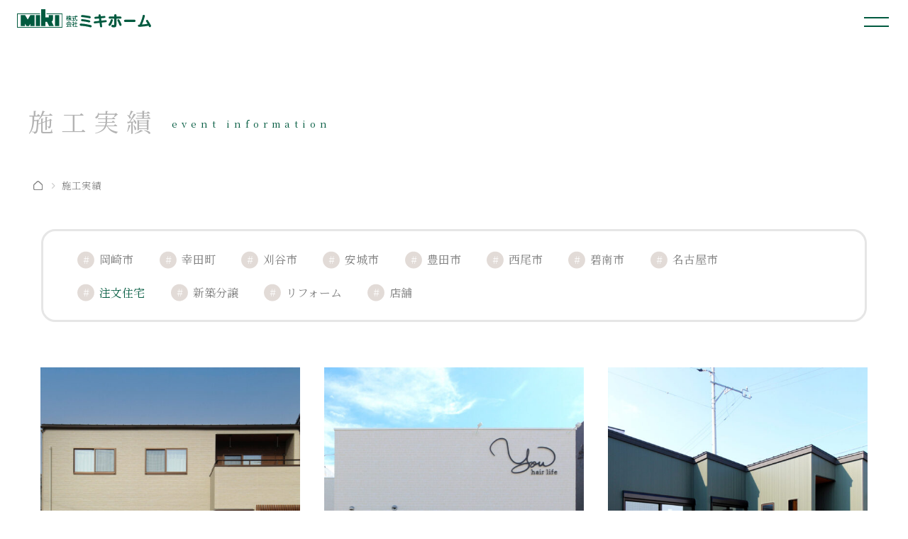

--- FILE ---
content_type: text/html; charset=UTF-8
request_url: https://www.mikihome-okazaki.co.jp/pastlot/past_category/p-chumon
body_size: 23385
content:
<!DOCTYPE html>
<html lang="ja">
<head>
<meta charset="utf-8">
<meta http-equiv="X-UA-Compatible" content="IE=edge,chrome=1">
<meta name="viewport" content="width=device-width, initial-scale=1, minimum-scale=1">
<meta name="format-detection" content="telephone=no">
<meta name="description" content="注文住宅 | 愛知県岡崎市の新築戸建て・分譲・建売・注文住宅のミキホーム。建築実績ページです。ミキホームの提供する住宅は、無垢材をふんだんに取り入れた健康住宅です。">
<meta name="keywords" content="ミキホーム,分譲住宅,注文住宅,一戸建て,建売,岡崎市,西三河,愛知県,新築,国産無垢材,健康住宅">
<title>注文住宅 | 岡崎市・ミキホームの建築実績</title>



<!--ＳＮＳタイトル・ディスクリプション・サムネイル-->
<meta property="og:site_name" content="新築戸建て・分譲住宅・建売ならミキホーム">
	
<meta name="thumbnail" content="https://www.mikihome-okazaki.co.jp/kihocmsmime/wp-content/themes/mikihome2023/img/common/sns_smn.jpg" />
<meta property="og:title" content="注文住宅 | 岡崎市・ミキホームの建築実績">
<meta property="og:description" content="注文住宅 | 愛知県岡崎市の新築戸建て・分譲・建売・注文住宅のミキホーム。建築実績ページです。ミキホームの提供する住宅は、無垢材をふんだんに取り入れた健康住宅です。">
<meta property="og:url" content="https://www.mikihome-okazaki.co.jp/pastlot/past_category/p-chumon">
<meta property="og:image" content="https://www.mikihome-okazaki.co.jp/kihocmsmime/wp-content/themes/mikihome2023/img/common/sns_smn.jpg">
<meta name="twitter:card" content="summary" />
<meta name="theme-color" content="#F8F7F6">


<link rel="shortcut icon" href="https://www.mikihome-okazaki.co.jp/favicon.ico" type="image/x-icon">
<link rel="apple-touch-icon" href="https://www.mikihome-okazaki.co.jp/apple-touch-icon-180x180.png" sizes="180x180">
<link rel="icon" type="image/png" href="https://www.mikihome-okazaki.co.jp/android-chrome-192x192.png" sizes="192x192">
	
	
<!--
<PageMap>
　<DataObject type="thumbnail">
　　<Attribute name="src" value="https://www.mikihome-okazaki.co.jp/kihocmsmime/wp-content/themes/mikihome2023/img/common/sns_smn.jpg"/>
　　<Attribute name="width" value="200"/>
　　<Attribute name="height" value="200"/>
</DataObject>
</PageMap>
 -->
	
<!--ＳＮＳタイトル・ディスクリプション・サムネイル-->

<meta name='robots' content='max-image-preview:large' />
<link rel='dns-prefetch' href='//ajax.googleapis.com' />
<link rel="alternate" type="application/rss+xml" title="株式会社ミキホーム &raquo; 施工実績 フィード" href="https://www.mikihome-okazaki.co.jp/pastlot/feed/" />
<style id='wp-img-auto-sizes-contain-inline-css' type='text/css'>
img:is([sizes=auto i],[sizes^="auto," i]){contain-intrinsic-size:3000px 1500px}
/*# sourceURL=wp-img-auto-sizes-contain-inline-css */
</style>
<style id='wp-emoji-styles-inline-css' type='text/css'>

	img.wp-smiley, img.emoji {
		display: inline !important;
		border: none !important;
		box-shadow: none !important;
		height: 1em !important;
		width: 1em !important;
		margin: 0 0.07em !important;
		vertical-align: -0.1em !important;
		background: none !important;
		padding: 0 !important;
	}
/*# sourceURL=wp-emoji-styles-inline-css */
</style>
<style id='wp-block-library-inline-css' type='text/css'>
:root{--wp-block-synced-color:#7a00df;--wp-block-synced-color--rgb:122,0,223;--wp-bound-block-color:var(--wp-block-synced-color);--wp-editor-canvas-background:#ddd;--wp-admin-theme-color:#007cba;--wp-admin-theme-color--rgb:0,124,186;--wp-admin-theme-color-darker-10:#006ba1;--wp-admin-theme-color-darker-10--rgb:0,107,160.5;--wp-admin-theme-color-darker-20:#005a87;--wp-admin-theme-color-darker-20--rgb:0,90,135;--wp-admin-border-width-focus:2px}@media (min-resolution:192dpi){:root{--wp-admin-border-width-focus:1.5px}}.wp-element-button{cursor:pointer}:root .has-very-light-gray-background-color{background-color:#eee}:root .has-very-dark-gray-background-color{background-color:#313131}:root .has-very-light-gray-color{color:#eee}:root .has-very-dark-gray-color{color:#313131}:root .has-vivid-green-cyan-to-vivid-cyan-blue-gradient-background{background:linear-gradient(135deg,#00d084,#0693e3)}:root .has-purple-crush-gradient-background{background:linear-gradient(135deg,#34e2e4,#4721fb 50%,#ab1dfe)}:root .has-hazy-dawn-gradient-background{background:linear-gradient(135deg,#faaca8,#dad0ec)}:root .has-subdued-olive-gradient-background{background:linear-gradient(135deg,#fafae1,#67a671)}:root .has-atomic-cream-gradient-background{background:linear-gradient(135deg,#fdd79a,#004a59)}:root .has-nightshade-gradient-background{background:linear-gradient(135deg,#330968,#31cdcf)}:root .has-midnight-gradient-background{background:linear-gradient(135deg,#020381,#2874fc)}:root{--wp--preset--font-size--normal:16px;--wp--preset--font-size--huge:42px}.has-regular-font-size{font-size:1em}.has-larger-font-size{font-size:2.625em}.has-normal-font-size{font-size:var(--wp--preset--font-size--normal)}.has-huge-font-size{font-size:var(--wp--preset--font-size--huge)}.has-text-align-center{text-align:center}.has-text-align-left{text-align:left}.has-text-align-right{text-align:right}.has-fit-text{white-space:nowrap!important}#end-resizable-editor-section{display:none}.aligncenter{clear:both}.items-justified-left{justify-content:flex-start}.items-justified-center{justify-content:center}.items-justified-right{justify-content:flex-end}.items-justified-space-between{justify-content:space-between}.screen-reader-text{border:0;clip-path:inset(50%);height:1px;margin:-1px;overflow:hidden;padding:0;position:absolute;width:1px;word-wrap:normal!important}.screen-reader-text:focus{background-color:#ddd;clip-path:none;color:#444;display:block;font-size:1em;height:auto;left:5px;line-height:normal;padding:15px 23px 14px;text-decoration:none;top:5px;width:auto;z-index:100000}html :where(.has-border-color){border-style:solid}html :where([style*=border-top-color]){border-top-style:solid}html :where([style*=border-right-color]){border-right-style:solid}html :where([style*=border-bottom-color]){border-bottom-style:solid}html :where([style*=border-left-color]){border-left-style:solid}html :where([style*=border-width]){border-style:solid}html :where([style*=border-top-width]){border-top-style:solid}html :where([style*=border-right-width]){border-right-style:solid}html :where([style*=border-bottom-width]){border-bottom-style:solid}html :where([style*=border-left-width]){border-left-style:solid}html :where(img[class*=wp-image-]){height:auto;max-width:100%}:where(figure){margin:0 0 1em}html :where(.is-position-sticky){--wp-admin--admin-bar--position-offset:var(--wp-admin--admin-bar--height,0px)}@media screen and (max-width:600px){html :where(.is-position-sticky){--wp-admin--admin-bar--position-offset:0px}}

/*# sourceURL=wp-block-library-inline-css */
</style><style id='global-styles-inline-css' type='text/css'>
:root{--wp--preset--aspect-ratio--square: 1;--wp--preset--aspect-ratio--4-3: 4/3;--wp--preset--aspect-ratio--3-4: 3/4;--wp--preset--aspect-ratio--3-2: 3/2;--wp--preset--aspect-ratio--2-3: 2/3;--wp--preset--aspect-ratio--16-9: 16/9;--wp--preset--aspect-ratio--9-16: 9/16;--wp--preset--color--black: #000000;--wp--preset--color--cyan-bluish-gray: #abb8c3;--wp--preset--color--white: #ffffff;--wp--preset--color--pale-pink: #f78da7;--wp--preset--color--vivid-red: #cf2e2e;--wp--preset--color--luminous-vivid-orange: #ff6900;--wp--preset--color--luminous-vivid-amber: #fcb900;--wp--preset--color--light-green-cyan: #7bdcb5;--wp--preset--color--vivid-green-cyan: #00d084;--wp--preset--color--pale-cyan-blue: #8ed1fc;--wp--preset--color--vivid-cyan-blue: #0693e3;--wp--preset--color--vivid-purple: #9b51e0;--wp--preset--gradient--vivid-cyan-blue-to-vivid-purple: linear-gradient(135deg,rgb(6,147,227) 0%,rgb(155,81,224) 100%);--wp--preset--gradient--light-green-cyan-to-vivid-green-cyan: linear-gradient(135deg,rgb(122,220,180) 0%,rgb(0,208,130) 100%);--wp--preset--gradient--luminous-vivid-amber-to-luminous-vivid-orange: linear-gradient(135deg,rgb(252,185,0) 0%,rgb(255,105,0) 100%);--wp--preset--gradient--luminous-vivid-orange-to-vivid-red: linear-gradient(135deg,rgb(255,105,0) 0%,rgb(207,46,46) 100%);--wp--preset--gradient--very-light-gray-to-cyan-bluish-gray: linear-gradient(135deg,rgb(238,238,238) 0%,rgb(169,184,195) 100%);--wp--preset--gradient--cool-to-warm-spectrum: linear-gradient(135deg,rgb(74,234,220) 0%,rgb(151,120,209) 20%,rgb(207,42,186) 40%,rgb(238,44,130) 60%,rgb(251,105,98) 80%,rgb(254,248,76) 100%);--wp--preset--gradient--blush-light-purple: linear-gradient(135deg,rgb(255,206,236) 0%,rgb(152,150,240) 100%);--wp--preset--gradient--blush-bordeaux: linear-gradient(135deg,rgb(254,205,165) 0%,rgb(254,45,45) 50%,rgb(107,0,62) 100%);--wp--preset--gradient--luminous-dusk: linear-gradient(135deg,rgb(255,203,112) 0%,rgb(199,81,192) 50%,rgb(65,88,208) 100%);--wp--preset--gradient--pale-ocean: linear-gradient(135deg,rgb(255,245,203) 0%,rgb(182,227,212) 50%,rgb(51,167,181) 100%);--wp--preset--gradient--electric-grass: linear-gradient(135deg,rgb(202,248,128) 0%,rgb(113,206,126) 100%);--wp--preset--gradient--midnight: linear-gradient(135deg,rgb(2,3,129) 0%,rgb(40,116,252) 100%);--wp--preset--font-size--small: 13px;--wp--preset--font-size--medium: 20px;--wp--preset--font-size--large: 36px;--wp--preset--font-size--x-large: 42px;--wp--preset--spacing--20: 0.44rem;--wp--preset--spacing--30: 0.67rem;--wp--preset--spacing--40: 1rem;--wp--preset--spacing--50: 1.5rem;--wp--preset--spacing--60: 2.25rem;--wp--preset--spacing--70: 3.38rem;--wp--preset--spacing--80: 5.06rem;--wp--preset--shadow--natural: 6px 6px 9px rgba(0, 0, 0, 0.2);--wp--preset--shadow--deep: 12px 12px 50px rgba(0, 0, 0, 0.4);--wp--preset--shadow--sharp: 6px 6px 0px rgba(0, 0, 0, 0.2);--wp--preset--shadow--outlined: 6px 6px 0px -3px rgb(255, 255, 255), 6px 6px rgb(0, 0, 0);--wp--preset--shadow--crisp: 6px 6px 0px rgb(0, 0, 0);}:where(.is-layout-flex){gap: 0.5em;}:where(.is-layout-grid){gap: 0.5em;}body .is-layout-flex{display: flex;}.is-layout-flex{flex-wrap: wrap;align-items: center;}.is-layout-flex > :is(*, div){margin: 0;}body .is-layout-grid{display: grid;}.is-layout-grid > :is(*, div){margin: 0;}:where(.wp-block-columns.is-layout-flex){gap: 2em;}:where(.wp-block-columns.is-layout-grid){gap: 2em;}:where(.wp-block-post-template.is-layout-flex){gap: 1.25em;}:where(.wp-block-post-template.is-layout-grid){gap: 1.25em;}.has-black-color{color: var(--wp--preset--color--black) !important;}.has-cyan-bluish-gray-color{color: var(--wp--preset--color--cyan-bluish-gray) !important;}.has-white-color{color: var(--wp--preset--color--white) !important;}.has-pale-pink-color{color: var(--wp--preset--color--pale-pink) !important;}.has-vivid-red-color{color: var(--wp--preset--color--vivid-red) !important;}.has-luminous-vivid-orange-color{color: var(--wp--preset--color--luminous-vivid-orange) !important;}.has-luminous-vivid-amber-color{color: var(--wp--preset--color--luminous-vivid-amber) !important;}.has-light-green-cyan-color{color: var(--wp--preset--color--light-green-cyan) !important;}.has-vivid-green-cyan-color{color: var(--wp--preset--color--vivid-green-cyan) !important;}.has-pale-cyan-blue-color{color: var(--wp--preset--color--pale-cyan-blue) !important;}.has-vivid-cyan-blue-color{color: var(--wp--preset--color--vivid-cyan-blue) !important;}.has-vivid-purple-color{color: var(--wp--preset--color--vivid-purple) !important;}.has-black-background-color{background-color: var(--wp--preset--color--black) !important;}.has-cyan-bluish-gray-background-color{background-color: var(--wp--preset--color--cyan-bluish-gray) !important;}.has-white-background-color{background-color: var(--wp--preset--color--white) !important;}.has-pale-pink-background-color{background-color: var(--wp--preset--color--pale-pink) !important;}.has-vivid-red-background-color{background-color: var(--wp--preset--color--vivid-red) !important;}.has-luminous-vivid-orange-background-color{background-color: var(--wp--preset--color--luminous-vivid-orange) !important;}.has-luminous-vivid-amber-background-color{background-color: var(--wp--preset--color--luminous-vivid-amber) !important;}.has-light-green-cyan-background-color{background-color: var(--wp--preset--color--light-green-cyan) !important;}.has-vivid-green-cyan-background-color{background-color: var(--wp--preset--color--vivid-green-cyan) !important;}.has-pale-cyan-blue-background-color{background-color: var(--wp--preset--color--pale-cyan-blue) !important;}.has-vivid-cyan-blue-background-color{background-color: var(--wp--preset--color--vivid-cyan-blue) !important;}.has-vivid-purple-background-color{background-color: var(--wp--preset--color--vivid-purple) !important;}.has-black-border-color{border-color: var(--wp--preset--color--black) !important;}.has-cyan-bluish-gray-border-color{border-color: var(--wp--preset--color--cyan-bluish-gray) !important;}.has-white-border-color{border-color: var(--wp--preset--color--white) !important;}.has-pale-pink-border-color{border-color: var(--wp--preset--color--pale-pink) !important;}.has-vivid-red-border-color{border-color: var(--wp--preset--color--vivid-red) !important;}.has-luminous-vivid-orange-border-color{border-color: var(--wp--preset--color--luminous-vivid-orange) !important;}.has-luminous-vivid-amber-border-color{border-color: var(--wp--preset--color--luminous-vivid-amber) !important;}.has-light-green-cyan-border-color{border-color: var(--wp--preset--color--light-green-cyan) !important;}.has-vivid-green-cyan-border-color{border-color: var(--wp--preset--color--vivid-green-cyan) !important;}.has-pale-cyan-blue-border-color{border-color: var(--wp--preset--color--pale-cyan-blue) !important;}.has-vivid-cyan-blue-border-color{border-color: var(--wp--preset--color--vivid-cyan-blue) !important;}.has-vivid-purple-border-color{border-color: var(--wp--preset--color--vivid-purple) !important;}.has-vivid-cyan-blue-to-vivid-purple-gradient-background{background: var(--wp--preset--gradient--vivid-cyan-blue-to-vivid-purple) !important;}.has-light-green-cyan-to-vivid-green-cyan-gradient-background{background: var(--wp--preset--gradient--light-green-cyan-to-vivid-green-cyan) !important;}.has-luminous-vivid-amber-to-luminous-vivid-orange-gradient-background{background: var(--wp--preset--gradient--luminous-vivid-amber-to-luminous-vivid-orange) !important;}.has-luminous-vivid-orange-to-vivid-red-gradient-background{background: var(--wp--preset--gradient--luminous-vivid-orange-to-vivid-red) !important;}.has-very-light-gray-to-cyan-bluish-gray-gradient-background{background: var(--wp--preset--gradient--very-light-gray-to-cyan-bluish-gray) !important;}.has-cool-to-warm-spectrum-gradient-background{background: var(--wp--preset--gradient--cool-to-warm-spectrum) !important;}.has-blush-light-purple-gradient-background{background: var(--wp--preset--gradient--blush-light-purple) !important;}.has-blush-bordeaux-gradient-background{background: var(--wp--preset--gradient--blush-bordeaux) !important;}.has-luminous-dusk-gradient-background{background: var(--wp--preset--gradient--luminous-dusk) !important;}.has-pale-ocean-gradient-background{background: var(--wp--preset--gradient--pale-ocean) !important;}.has-electric-grass-gradient-background{background: var(--wp--preset--gradient--electric-grass) !important;}.has-midnight-gradient-background{background: var(--wp--preset--gradient--midnight) !important;}.has-small-font-size{font-size: var(--wp--preset--font-size--small) !important;}.has-medium-font-size{font-size: var(--wp--preset--font-size--medium) !important;}.has-large-font-size{font-size: var(--wp--preset--font-size--large) !important;}.has-x-large-font-size{font-size: var(--wp--preset--font-size--x-large) !important;}
/*# sourceURL=global-styles-inline-css */
</style>

<style id='classic-theme-styles-inline-css' type='text/css'>
/*! This file is auto-generated */
.wp-block-button__link{color:#fff;background-color:#32373c;border-radius:9999px;box-shadow:none;text-decoration:none;padding:calc(.667em + 2px) calc(1.333em + 2px);font-size:1.125em}.wp-block-file__button{background:#32373c;color:#fff;text-decoration:none}
/*# sourceURL=/wp-includes/css/classic-themes.min.css */
</style>
<link rel='stylesheet' id='pe_reset-css' href='https://www.mikihome-okazaki.co.jp/kihocmsmime/wp-content/themes/mikihome2023/css/reset.css' type='text/css' media='all' />
<link rel='stylesheet' id='pe_grid-css' href='https://www.mikihome-okazaki.co.jp/kihocmsmime/wp-content/themes/mikihome2023/css/griddo1200_12_m00.css' type='text/css' media='all' />
<link rel='stylesheet' id='pe_main-css' href='https://www.mikihome-okazaki.co.jp/kihocmsmime/wp-content/themes/mikihome2023/css/main.css?20240610' type='text/css' media='all' />
<link rel='stylesheet' id='pe_common-css' href='https://www.mikihome-okazaki.co.jp/kihocmsmime/wp-content/themes/mikihome2023/css/common.css' type='text/css' media='all' />
<link rel='stylesheet' id='pe_top-css' href='https://www.mikihome-okazaki.co.jp/kihocmsmime/wp-content/themes/mikihome2023/css/top.css?20250410' type='text/css' media='all' />
<link rel='stylesheet' id='pe_cms-css' href='https://www.mikihome-okazaki.co.jp/kihocmsmime/wp-content/themes/mikihome2023/css/cms.css?20240610' type='text/css' media='all' />
<link rel='stylesheet' id='pe_sub-css' href='https://www.mikihome-okazaki.co.jp/kihocmsmime/wp-content/themes/mikihome2023/css/sub.css?20240610' type='text/css' media='all' />
<link rel='stylesheet' id='pe_fuwa-css' href='https://www.mikihome-okazaki.co.jp/kihocmsmime/wp-content/themes/mikihome2023/css/fuwa.css' type='text/css' media='all' />
<link rel="https://api.w.org/" href="https://www.mikihome-okazaki.co.jp/wp-json/" /><link rel="EditURI" type="application/rsd+xml" title="RSD" href="https://www.mikihome-okazaki.co.jp/kihocmsmime/xmlrpc.php?rsd" />
<meta name="generator" content="WordPress 6.9" />
<noscript><style>.lazyload[data-src]{display:none !important;}</style></noscript><style>.lazyload{background-image:none !important;}.lazyload:before{background-image:none !important;}</style>
<link rel="preconnect" href="https://fonts.googleapis.com">
<link rel="preconnect" href="https://fonts.gstatic.com" crossorigin>
<link href="https://fonts.googleapis.com/css2?family=Noto+Sans+JP:wght@400;600;700;900&family=Noto+Serif+JP:wght@400;600;700;900&family=Playfair+Display:wght@400;700&family=Roboto:ital,wght@0,400;0,700;0,900;1,100;1,300&display=swap" rel="stylesheet">

<!-- 【pluse】Google Tag Manager -->
<script>(function(w,d,s,l,i){w[l]=w[l]||[];w[l].push({'gtm.start':
new Date().getTime(),event:'gtm.js'});var f=d.getElementsByTagName(s)[0],
j=d.createElement(s),dl=l!='dataLayer'?'&l='+l:'';j.async=true;j.src=
'https://www.googletagmanager.com/gtm.js?id='+i+dl;f.parentNode.insertBefore(j,f);
})(window,document,'script','dataLayer','GTM-TFL3T64V');</script>
<!-- End Google Tag Manager -->


<!-- Google Tag Manager -->
<script>(function(w,d,s,l,i){w[l]=w[l]||[];w[l].push({'gtm.start':
new Date().getTime(),event:'gtm.js'});var f=d.getElementsByTagName(s)[0],
j=d.createElement(s),dl=l!='dataLayer'?'&l='+l:'';j.async=true;j.src=
'https://www.googletagmanager.com/gtm.js?id='+i+dl;f.parentNode.insertBefore(j,f);
})(window,document,'script','dataLayer','GTM-PK4V4PD');</script>
<!-- End Google Tag Manager -->


</head>

<body id="pagetop">

<!--【pluse】Google Tag Manager (noscript) -->
<noscript><iframe src="https://www.googletagmanager.com/ns.html?id=GTM-TFL3T64V"
height="0" width="0" style="display:none;visibility:hidden"></iframe></noscript>
<!-- End Google Tag Manager (noscript) -->


<!-- Google Tag Manager (noscript) -->
<noscript><iframe src="https://www.googletagmanager.com/ns.html?id=GTM-PK4V4PD"
height="0" width="0" style="display:none;visibility:hidden"></iframe></noscript>
<!-- End Google Tag Manager (noscript) -->



<div class="loader_block"><!--ロ―ディング-->
	<div class="loader_naka">
		<div class="loader">Loading...</div>
	</div>
</div>

<div id="main">
	
<header>

<!--==================================================
	ヘッダー ここから
====================================================-->


<article class="">

<!-- PC&タブレット用　ヘッダー -->
<div class="disp_fix">
<div  class="head00">
	
	<div class="head_block">
		
		<nav class="navi">
			<ul>
				<li>
					<div class="navi01logo">
						<a href="https://www.mikihome-okazaki.co.jp/">
							<svg id="_レイヤー_2" data-name="レイヤー 2" xmlns="http://www.w3.org/2000/svg" width="195.77" height="26.88" viewBox="0 0 195.77 26.88">
							  <g id="_レイヤー_3" data-name="レイヤー 3">
								<g>
								  <path class="cls-2" d="m13.7,24.5l-1.96-3.36v3.36h-6.23V8.47h6.16l3.9,6.68,3.9-6.68h6.16v16.04h-6.23v-3.36l-1.95,3.36h-3.74Zm20.03-16.04h-6.19v16.04h6.19V8.47Zm27.83,0h-6.19v16.04h6.19V8.47Zm-14.82,16.04h6.9l-3.18-6.63s.8-.18,1.3-.81c.6-.75.68-2.44.68-2.44v-6.16h-6.19v3.54h-4.86V0h-6.18v24.5h6.18v-6.24h2.34l3,6.24Zm19.11-18.34h-22.88v.95h22.41v18.81H.95V7.12h32.77v-.95H0v20.71h66.32V6.16h-.48Z"/>
								  <g>
									<path class="cls-2" d="m73.71,16.72c0,.17-.03.43-.39.43-.28,0-.43-.09-.43-.43v-3.01c-.17.48-.49,1.33-.86,1.33-.25,0-.44-.28-.44-.5q0-.16.35-.69c.34-.53.69-1.24.94-2.23h-.74c-.11,0-.43,0-.43-.4,0-.3.11-.44.43-.44h.75v-1.22c0-.17.03-.43.41-.43.28,0,.42.12.42.43v1.22h.56c.11,0,.39,0,.39.4,0,.31-.11.44-.39.44h-.56v.34c.32.71.65,1.12.72,1.21.39.48.42.51.42.65,0,.2-.19.41-.39.41-.17,0-.28-.14-.41-.35-.17-.27-.29-.54-.34-.67v3.51Zm4.1-3.45c.42.98,1.04,1.75,1.64,2.29.17.15.26.25.26.43,0,.24-.23.53-.47.53-.25,0-.6-.42-.82-.7-.55-.73-.79-1.28-.93-1.59v2.48c0,.33-.14.44-.45.44-.4,0-.4-.33-.4-.44v-2.51c-.14.3-.44.92-1.04,1.61-.59.69-.71.69-.84.69-.25,0-.48-.26-.48-.52,0-.17.02-.19.59-.71.42-.38,1.05-1.16,1.45-2.01h-1.47c-.32,0-.44-.14-.44-.43,0-.39.34-.39.44-.39h1.79v-1.14h-1.01c-.07.15-.19.39-.37.65-.13.18-.24.23-.35.23-.17,0-.45-.16-.45-.42,0-.09.03-.16.16-.35.4-.54.55-1,.68-1.5.11-.46.14-.61.42-.61.18,0,.42.11.42.35,0,.2-.13.62-.19.82h.68v-.9c0-.3.12-.44.45-.44.4,0,.4.34.4.44v.9h1.52c.31,0,.43.13.43.44,0,.39-.32.39-.43.39h-1.52v1.14h1.73c.31,0,.44.13.44.43,0,.38-.31.39-.44.39h-1.43Z"/>
									<path class="cls-2" d="m82.15,13.38h-1.2c-.16,0-.43-.03-.43-.43,0-.31.14-.42.43-.42h3.3c.16,0,.43.03.43.42,0,.35-.2.43-.43.43h-1.2v2.25c.48-.08.56-.09,1.31-.23.14-.03.22-.03.25-.03.31,0,.35.31.35.44,0,.34-.17.37-.78.5-1.32.27-3.2.52-3.44.52-.39,0-.4-.45-.4-.49,0-.37.28-.41.5-.43.7-.07,1.07-.12,1.32-.14v-2.38Zm5.74-2.81c.12,0,.44,0,.44.41,0,.31-.14.44-.44.44h-2.14c0,.7.03,1.75.37,3.03.22.82.67,1.59,1.02,1.59.2,0,.33-.21.43-.65.06-.25.11-.45.42-.45.08,0,.41.02.41.38,0,.06-.21,1.77-1.22,1.77-.77,0-1.28-.83-1.51-1.27-.66-1.27-.78-3.22-.85-4.39h-4.03c-.14,0-.44-.03-.44-.41,0-.3.13-.44.44-.44h4c0-.14-.02-.82-.02-.92,0-.2,0-.5.47-.5s.48.27.48.51v.14c0,.12,0,.65,0,.76h2.16Zm-.35-.87c.17.17.27.3.27.45,0,.25-.31.38-.49.38s-.23-.04-.71-.49c-.24-.22-.32-.31-.32-.46,0-.2.19-.37.48-.37.23,0,.69.43.76.49Z"/>
									<path class="cls-2" d="m73.86,21.01c-.24,0-.46-.08-.44-.44-.33.2-1.05.6-1.32.6-.24,0-.43-.26-.43-.54s.17-.36.39-.44c1.33-.49,2.07-1.22,2.74-1.89.44-.44.51-.51.88-.51s.48.1.88.51c.5.52,1.25,1.29,2.76,1.92.22.09.37.17.37.42,0,.28-.2.54-.46.54s-.96-.42-1.26-.59c0,.39-.28.42-.43.42h-3.68Zm1.19,1.75c-.25.61-.48,1.07-.97,1.9,1.33-.05,1.56-.07,3.54-.19-.22-.26-.24-.29-.71-.77-.15-.15-.19-.25-.19-.36,0-.21.25-.42.48-.42.19,0,.29.1.56.37.25.25.73.74,1.27,1.44.24.32.31.44.31.59,0,.24-.3.47-.55.47-.15,0-.24-.08-.29-.16-.04-.06-.25-.37-.3-.43-1.52.14-2.05.18-3.73.28-.31.02-1.85.1-2.07.1-.12,0-.45,0-.45-.45,0-.1.03-.33.22-.4.08-.03.79-.04.94-.04.37-.62.72-1.25.95-1.93h-1.77c-.26,0-.44-.09-.44-.44,0-.41.34-.41.44-.41h6.77c.27,0,.44.1.44.44,0,.41-.34.41-.44.41h-4Zm2.35-2.56c-.45-.31-1.03-.8-1.48-1.32-.1-.13-.15-.17-.23-.17s-.12.05-.22.17c-.36.41-.93.94-1.49,1.32h3.42Z"/>
									<path class="cls-2" d="m82.83,19.21c.29,0,.76.05.76.65,0,.26-.05.65-.79,1.61.06.07.3.35.71.71.35.31.38.35.38.5,0,.2-.18.45-.43.45-.15,0-.26-.08-.39-.21-.18-.19-.38-.45-.51-.63v3.14c0,.35-.17.44-.48.44-.37,0-.41-.26-.41-.44v-2.78c-.27.24-.67.58-.91.58s-.45-.26-.45-.51c0-.12.05-.22.13-.31.03-.04.54-.4.64-.47.93-.65,1.53-1.61,1.53-1.78,0-.14-.14-.14-.25-.14h-1.53c-.19,0-.45-.04-.45-.42,0-.4.34-.4.45-.4h.83v-.91c0-.33.14-.44.48-.44.41,0,.42.31.42.44v.91h.28Zm4.86.99c.12,0,.46,0,.46.42,0,.33-.13.48-.46.48h-1.36v3.61h1.51c.11,0,.47,0,.47.41,0,.34-.15.46-.47.46h-4.05c-.13,0-.5,0-.5-.41,0-.36.19-.46.5-.46h1.61v-3.61h-1.27c-.11,0-.45,0-.45-.42,0-.36.16-.47.45-.47h1.27v-1.89c0-.17.03-.45.42-.45.35,0,.5.11.5.45v1.89h1.36Z"/>
								  </g>
								  <path class="cls-1" d="m145.24,10.66h4.44c.41,0,1.05-.07,1.39.03.12.01.25.02.37.03v.03c.06.01.11.02.17.04.01.02.02.05.03.07.07.02.13.04.2.07.01.02.02.04.03.07h.07s.07.09.1.14c.11.11.25.21.34.34.01.04.02.09.03.14h.03c.02.12.04.25.07.37h.03v.61h-.03c-.01.07-.02.14-.03.2h-.03s-.02.09-.03.14h-.03v.07s-.04.02-.07.03v.07s-.09.07-.14.1v.07s-.09.07-.14.1v.03h-.07s-.02.05-.03.07h-.07v.04s-.09.02-.14.03v.03h-.1v.04h-.07v.03c-.12.02-.25.04-.37.07v.03h-.13v.03h-.1v.03c-.58-.01-1.15-.02-1.73-.03-1.33-.01-2.66-.02-3.99-.03.01,1.51.02,3.02.03,4.54,0,.58.07,1.29-.07,1.76v.57h-.03v2.17h-.03v1.22h-.03c-.01.08-.02.16-.03.24h-.03v.1h-.03v.1h-.03v.1h-.03s-.02.09-.03.13h-.03c-.01.07-.02.14-.03.2-.02.01-.05.02-.07.03-.01.05-.02.09-.03.14h-.03s-.02.07-.03.1c-.02.01-.05.02-.07.03-.09.14-.12.32-.31.37v.07h-.07c-.06.07-.11.13-.17.2h-.07s-.02.04-.03.07h-.07s-.02.05-.03.07c-.05.01-.09.02-.14.03-.01.02-.02.04-.03.07h-.07s-.02.05-.03.07c-.04.01-.09.02-.13.03v.03s-.09.02-.14.03v.03h-.1v.03h-.07v.03h-.14c-.39.13-.97.1-1.49.1-.53-.02-1.06-.05-1.59-.07v-.03h-.13v-.03h-.14v-.03h-.14v-.03h-.1v-.03h-.1v-.03c-.06-.01-.11-.02-.17-.03v-.03h-.07v-.03c-.07-.01-.14-.02-.2-.03v-.03c-.07-.02-.14-.05-.2-.07-.01-.02-.02-.04-.03-.07h-.07v-.03s-.07-.02-.1-.03c-.01-.02-.02-.05-.03-.07h-.07v-.03s-.09-.07-.14-.1v-.07s-.09-.07-.14-.1v-.07s-.07-.04-.1-.07v-.07s-.04-.02-.07-.03v-.13h-.04c-.07-.19-.07-.39-.07-.64,0-.76.23-1.15.68-1.46v-.03s.07-.02.1-.03c.01-.02.02-.05.03-.07h.14c.14-.05.4-.17.64-.1v.03h.17v.03h.1v.03h.14v.03h.14v.03h.14v.03c.46,0,.93.02,1.39.03.13-.19.32-.18.34-.51h.07v-8.7h-6.5c-.28,0-.58.02-.78-.07v-.03s-.09-.02-.14-.03c-.07-.08-.14-.16-.2-.24-.03-.01-.07-.02-.1-.03v-.07s-.07-.04-.1-.07v-.07l-.07-.07v-.07s-.04-.02-.07-.03c-.01-.04-.02-.09-.03-.14-.02-.01-.04-.02-.07-.03-.01-.08-.02-.16-.03-.24h-.03v-.61h.03c.02-.1.05-.2.07-.31h.03v-.07h.03v-.07s.05-.02.07-.03c.01-.05.02-.09.03-.14.03-.02.07-.05.1-.07v-.07c.06-.05.11-.09.17-.13.01-.02.02-.05.03-.07h.07s.05-.07.07-.1h.07s.02-.05.03-.07c.06-.01.11-.02.17-.03v-.04h.07v-.03h.1v-.03h.07v-.03h6.91c.01-.5.02-.99.03-1.49,0-.32-.03-.72.07-.95h.03v-.07s.04-.02.07-.03c.01-.04.02-.09.03-.14.1-.09.2-.18.3-.27.02-.04.04-.07.07-.1.05-.01.09-.02.14-.04.01-.02.02-.04.03-.07.08-.01.16-.02.24-.04v-.03h.1v-.03h.14v-.04h.14v-.03h.17v-.04c.09-.02.49.07.58.1v.03h.17s.02.04.03.07h.14v.03h.1v.03s.09.02.14.04v.03h.07s.04.07.07.1c.11.11.25.21.34.34.02.07.05.13.07.2h.03v.07h.03c.07.19.03.5.03.74v1.56h0Zm-25.25,6.33c.07-.34.05-.94-.03-1.25v-.31h-.03v-.27h-.03v-.34h-.03v-.34h-.03v-.17h-.03v-.2c-.02-.07-.16-.44-.2-.47-.13-.1-.45-.07-.68-.07v-.03h-.03v.03h-.24v.04h-.27v.03h-.31v.03h-.34v.03h-.44c-.32.02-.63.05-.95.07v.03h-.34v.03h-.3v.03h-.51v.04h-.34v.03c-.13.04-.8,0-.88-.03v-.04h-.07v-.03h-.1s-.02-.04-.03-.07c-.04-.01-.09-.02-.13-.03-.01-.02-.02-.05-.03-.07h-.07s-.05-.07-.07-.1c-.04-.03-.09-.07-.14-.1v-.07s-.07-.05-.1-.07v-.07s-.04-.02-.07-.03c-.02-.07-.05-.14-.07-.2h-.03v-.1h-.03v-.14h-.03v-.24c0-.2.02-.28.07-.41v-.1s.05-.02.07-.03v-.07h.03s.02-.09.03-.14c.03-.02.07-.05.1-.07v-.07c.06-.04.11-.09.17-.13.03-.05.07-.09.1-.14h.07s.04-.07.07-.1h.07v-.04c.07-.02.14-.04.2-.07v-.03c.26-.06.52-.11.78-.17.23-.01.45-.02.68-.03v-.03h.34v-.04h.47v-.03h.37v-.03h.31v-.03h.27v-.04h.3v-.03h.37v-.03h.54c.23-.03.45-.07.68-.1.08-.14.1-.13.1-.37.06-.08.04-.34.03-.47,0-.15-.07-.32-.1-.44v-.57h.03c.01-.11.02-.23.03-.34h.03v-.07h.03v-.07h.03v-.07l.07-.07v-.07s.07-.05.1-.07v-.07s.07-.04.1-.07v-.03h.07s.07-.09.1-.14h.07s.02-.04.03-.07c.03-.01.07-.02.1-.04v-.03c.13-.08.67-.25.95-.17v.04h.14v.03h.13v.03s.09.02.14.04c.01.02.02.04.03.07h.07s.02.05.03.07h.07s.07.09.1.14c.09.08.18.16.27.24v.07s.04.02.07.03v.07s.04.02.07.03v.07h.03v.1h.03v.07h.03c.01.13.02.25.03.37h.03v.17h.03v.24h.03v.3h.03v.27h.03v.1c.07.11.14.23.2.34h.07c.1.09.32,0,.44,0,.43-.02.72-.1,1.15-.1.39-.02.79-.05,1.19-.07v-.03h.34v-.04h.3v-.03h.27v-.03c.22-.01.45-.02.68-.03v-.03h.3v-.03c.16-.05.6,0,.71.03h.17v.03h.07v.03h.1s.02.04.03.07c.04.01.09.02.14.04.03.05.07.09.1.13h.07s.07.09.1.14c.02.01.04.02.07.03v.07c.06.05.11.09.17.13v.07s.04.02.07.04v.07h.03s.02.09.03.13h.03c.01.14.02.27.03.41h.03v.17h-.03v.2h-.03v.1h-.03s-.02.09-.03.14c-.02.01-.04.02-.07.03v.07s-.07.05-.1.07v.07c-.06.04-.11.09-.17.13-.03.04-.07.09-.1.14h-.07s-.05.07-.07.1h-.07v.03s-.07.02-.1.03c-.01.02-.02.05-.03.07-.22.05-.43.09-.64.14h-.34v.03h-.47v.03h-.34v.03h-.34v.03h-.34v.03h-.31v.03h-.47v.03h-.3v.03h-.27v.03h-.31v.03h-.34v.03h-.14v.03h-.14v.03c-.27.08-.52-.11-.61.2-.07.08-.04.74-.03.91,0,.17.06.42.1.57.01.21.02.43.03.64h.03v.27c.04.26.09.52.14.78.03.01.07.02.1.04.08.07.39.04.54.03.16-.01.32-.02.48-.03v-.04h.34v-.03h.27v-.03h.27v-.04c.38-.03.77-.07,1.15-.1v-.03h.14v-.03h.34v-.04h.34v-.03h.3v-.03h.34v-.03h.34v-.03h.3v-.03h.27v-.04h.34v-.03h.37v-.03c.14-.04.54,0,.64.03v.03c.07.01.14.02.2.04v.03h.07s.02.04.03.07h.07s.05.07.07.1h.07s.05.07.07.1c.16.16.34.32.44.54.01.09.02.18.03.27.18.61-.23,1.12-.61,1.39-.02.03-.04.07-.07.1h-.07s-.02.05-.03.07c-.06.01-.11.02-.17.03v.03h-.1v.03h-.13v.03h-.24v.04h-.31v.03h-.3v.03h-.31v.04h-.3v.03h-.31v.03h-.3v.03h-.24v.03h-.17v.04h-.3v.03h-.37v.03h-.31v.04h-.27v.03h-.47v.04h-.31v.03h-.27v.03h-.3v.04h-.34v.03h-.27v.03c-.11.02-.23.05-.34.07-.06.07-.11.14-.17.2,0,.66.04,1.27.2,1.83v.27h.03v.3h.03v.27h.03v.27h.03v.17h.03c.01.19.02.38.03.58.07.41.13.81.2,1.22-.01.25-.02.5-.03.74h-.04v.1h-.03c-.02.07-.05.14-.07.2-.03.02-.07.04-.1.07v.07c-.08.07-.16.14-.24.2-.02.03-.04.07-.07.1h-.07s-.04.07-.07.1c-.07.02-.14.04-.2.07v.03h-.07v.03c-.12.01-.25.02-.37.04-.06.02-.23.06-.34.03v-.03h-.2c-.39-.12-.93-.62-1.08-.98-.02-.13-.04-.27-.07-.41h-.03c-.01-.1-.02-.2-.03-.31h-.03v-.14h-.03c-.01-.2-.02-.41-.03-.61-.08-.28-.09-.63-.17-.91v-.3h-.03v-.27h-.03v-.31h-.03v-.13h-.03c-.01-.18-.02-.36-.03-.54h-.03v-.27h-.03v-.3h-.03v-.2h-.03v-.17h-.03v-.34h-.03v-.07s-.05-.02-.07-.04c-.06-.09.04-.06-.1-.1-.08-.07-.37-.03-.51-.03-.29,0-.56,0-.78.07h-.3v.03h-.3v.03h-.27c-.37.11-.88.06-1.25.17h-.34c-.53.08-1.06.16-1.59.24-.21.01-.43.02-.64.03-.25.07-1.11.13-1.39.03v-.03h-.1v-.03c-.07-.02-.14-.04-.2-.07v-.03h-.07s-.04-.07-.07-.1h-.07v-.03s-.09-.07-.14-.1v-.07s-.09-.07-.14-.1v-.07s-.05-.02-.07-.04v-.07s-.05-.02-.07-.03c-.01-.06-.02-.11-.03-.17h-.03v-.13h-.03v-.14h-.03c-.09-.3.11-.78.2-.91.04-.03.09-.07.14-.1v-.07h.03s.07-.09.1-.14h.07s.07-.09.1-.14h.07v-.03s.07-.02.1-.03c.01-.02.02-.05.03-.07h.14v-.03h.1v-.03h.1v-.04c.09-.01.18-.02.27-.03v-.03h.27v-.03h.3v-.04h.27v-.03c.21-.01.43-.02.64-.04v-.03h.31v-.04h.34v-.03h.34v-.03h.3v-.03h.27v-.04h.34v-.03h.27v-.04h.3v-.03h.3v-.03h.31v-.04h.17v-.03h.24v-.03h.3v-.03h.34v-.03h.24v-.03h.17v-.04h.27v-.03h.14s0-.04.1-.07h0Zm70.52,4.16v-.27s-.04-.02-.07-.03c-.01-.05-.02-.09-.03-.14-.17-.05-.1-.09-.17-.2-.02-.01-.05-.02-.07-.04v-.07h-.03v-.07h-.03v-.07s-.04-.02-.07-.03c-.02-.07-.04-.14-.07-.2-.02-.01-.05-.02-.07-.04v-.07s-.05-.02-.07-.03c-.02-.07-.04-.13-.07-.2-.02-.01-.04-.02-.07-.04-.02-.07-.05-.13-.07-.2-.02-.01-.05-.02-.07-.03-.01-.04-.02-.09-.03-.14-.02-.01-.05-.02-.07-.03-.01-.05-.02-.09-.03-.14h-.03s-.02-.07-.03-.1c-.02-.01-.05-.02-.07-.03v-.07s-.07-.04-.1-.07v-.07s-.05-.02-.07-.04v-.07s-.09-.07-.13-.1v-.07s-.05-.02-.07-.04c-.01-.04-.02-.09-.03-.13-.02-.01-.05-.02-.07-.03v-.07s-.07-.05-.1-.07v-.07s-.05-.02-.07-.03c-.02-.07-.05-.13-.07-.2-.02-.01-.04-.02-.07-.03-.03-.1-.07-.2-.1-.3h-.03v-.07h-.03c-.01-.07-.02-.13-.03-.2h-.03c-.04-.11,0-.47.03-.54h.03s.02-.09.03-.14h.03s.02-.09.03-.13c.02-.01.04-.02.07-.03v-.07c.06-.05.11-.09.17-.14v-.07s.04-.02.07-.03c.04-.06.09-.11.14-.17h.07s.02-.04.03-.07h.07l.07-.07h.07v-.03h.07v-.03h.07s.02-.05.03-.07h.1v-.04h.07v-.03h.78v.03h.07v.04h.1s.02.05.03.07c.04.01.09.02.14.03.01.02.02.05.03.07h.07c.05.06.09.11.14.17h.07s.07.09.1.14h.03v.07s.07.05.1.07v.07s.07.05.1.07v.07s.07.05.1.07v.07s.05.02.07.03v.07h.03s.02.07.03.1c.02.01.05.02.07.03v.07s.07.05.1.07v.07s.04.02.07.03c.01.05.02.09.03.14h.03s.02.07.03.1c.02.01.04.02.07.03.01.05.02.09.03.14.02.01.04.02.07.03.01.05.02.09.03.13.02.01.04.02.07.04.01.05.02.09.03.13.02.01.05.02.07.03.02.07.04.14.07.2.02.01.04.02.07.03v.07s.05.02.07.03v.07s.07.05.1.07v.07s.05.02.07.04v.07s.07.04.1.07c.01.04.02.09.03.13.02.01.05.02.07.03v.07s.07.04.1.07v.07s.07.04.1.07c.01.05.02.09.03.14.02.01.04.02.07.03.01.05.02.09.03.14.02.01.04.02.07.03.01.04.02.09.03.14.02.01.05.02.07.03.01.05.02.09.03.13.02.01.05.02.07.04.02.07.04.14.07.2h.03v.07s.04.02.07.03c.02.07.04.14.07.2.02.01.05.02.07.04v.07h.03v.07l.07.07v.07s.05.02.07.03c.02.07.05.14.07.2.02.01.05.02.07.04v.07h.03v.07s.05.02.07.03c.02.07.04.13.07.2.02.01.04.02.07.03.01.05.02.09.03.14.02.01.04.02.07.03.01.05.02.09.03.14.02.01.04.02.07.03.02.07.04.14.07.2.02.01.04.02.07.04v.07h.04v.07s.04.02.07.03c.04.1.07.2.1.3.02.01.05.02.07.03.02.07.05.14.07.21h.03v.07h.03c.02.07.05.14.07.2h.03v.1h.03v.07s.05.02.07.03c.02.07.04.14.07.2.02.01.04.02.07.03v.07l.07.07v.07h.03v.07s.04.02.07.03c.01.06.02.11.03.17h.03v.07h.03c.01.06.02.11.03.17h.03v.2h.03v.17h.03c.04.13,0,.48-.03.58h-.03v.17h-.03s-.02.09-.03.14c-.02.01-.04.02-.07.03v.07s-.05.02-.07.03v.07c-.08.07-.16.13-.24.2-.02.03-.05.07-.07.1h-.07s-.07.09-.1.14h-.07l-.07.07h-.07v.04h-.07s-.02.05-.04.07h-.07v.03h-.07v.03h-.1v.03h-.14v.03c-.23-.01-.45-.02-.68-.03v-.03c-.07-.02-.14-.04-.2-.07v-.03s-.09-.02-.13-.03c-.01-.02-.02-.05-.03-.07h-.07c-.07-.08-.13-.16-.2-.24-.06-.04-.11-.09-.17-.13v-.07s-.05-.02-.07-.04c-.02-.07-.04-.14-.07-.2-.02-.01-.04-.02-.07-.03-.07-.17-.14-.34-.2-.51-.02-.01-.04-.02-.07-.03-.01-.05-.02-.09-.03-.14-.03-.02-.07-.05-.1-.07v-.1h-.03v-.07c-.08-.16-.14-.17-.37-.17v.03h-.27v.04c-.1.01-.2.02-.3.03v.04h-.17c-.6.19-1.35.22-1.96.41-.21.01-.43.02-.64.03v.03h-.17v.03h-.2v.03h-.2v.04h-.2v.03h-.47c-.26.08-.61.12-.88.2h-.58c-.24.07-.57.1-.81.17h-.91c-.26.08-.62.13-.88.2h-1.25c-.35.1-.78.17-1.22.17h-.75c-.49.14-1.52.29-2.1.1-.08-.01-.16-.02-.24-.04v-.03s-.09-.02-.14-.03c-.01-.02-.02-.05-.03-.07h-.07s-.02-.05-.03-.07h-.07s-.07-.09-.1-.14c-.02-.01-.04-.02-.07-.03v-.07c-.07-.06-.14-.11-.2-.17v-.07s-.05-.02-.07-.03c-.03-.1-.07-.2-.1-.3h-.03v-.07h-.03v-.17c-.03-.11-.12-.33-.07-.51h.03v-.17h.03v-.1h.03v-.1h.03s.02-.09.03-.13h.03v-.1c.09-.08.18-.16.27-.24.01-.02.02-.05.03-.07h.07s.07-.09.1-.14h.07s.02-.05.03-.07c.04-.01.09-.02.14-.03v-.04c.09-.01.18-.02.27-.03.35-.11.82-.1,1.22-.17.02-.04.06-.05.07-.07v-.07h.03v-.1h.04v-.1h.03v-.07h.03v-.07s.05-.02.07-.03c.01-.05.02-.09.03-.14.02-.01.05-.02.07-.03.02-.08.04-.16.07-.24.02-.01.05-.02.07-.03.01-.05.02-.09.03-.14h.03s.02-.09.03-.13h.03v-.1h.03v-.07h.03s.02-.09.03-.13h.03c.04-.14.09-.27.13-.41h.03s.02-.09.03-.14h.03v-.1h.03v-.07h.04v-.1h.03s.02-.09.03-.14c.02-.01.04-.02.07-.04v-.07h.03v-.1h.03s.02-.09.03-.14h.03v-.1h.03s.02-.09.03-.13h.03v-.1h.03v-.07h.03c.01-.06.02-.11.03-.17h.03v-.07h.03c.02-.07.04-.13.07-.2h.03v-.1h.03v-.07h.03v-.07h.03v-.07h.03c.02-.07.05-.13.07-.2h.03v-.1h.03v-.07h.04c.01-.06.02-.11.03-.17h.03v-.1h.03v-.07h.03v-.1h.03s.02-.09.03-.13h.03c.02-.11.05-.23.07-.34h.03s.02-.09.03-.13h.03v-.1h.03v-.07h.03v-.1h.03s.02-.09.03-.14h.04c.01-.06.02-.11.03-.17h.03v-.1h.03c.01-.06.02-.11.03-.17h.03v-.07h.03v-.1h.03s.02-.09.03-.14h.03c.02-.11.05-.22.07-.34h.03c.01-.06.02-.11.03-.17h.03s.02-.09.03-.14h.03v-.1h.03v-.07h.03v-.1h.03s.02-.09.03-.14h.03v-.1h.03s.02-.09.03-.13h.03c.01-.07.02-.14.03-.2h.03s.02-.09.03-.13h.03c.02-.13.04-.25.07-.37h.03v-.07h.03c.01-.07.02-.13.03-.2h.03v-.07h.03v-.1h.03c.01-.1.02-.2.03-.3h.03v-.1h.03v-.07h.03c.01-.07.02-.14.03-.2h.03c.01-.1.02-.2.03-.3h.03v-.14h.03v-.1h.03v-.1h.03v-.07h.03c.01-.1.02-.2.03-.3h.03v-.07h.03v-.1h.03v-.07h.03c.01-.06.02-.11.03-.17h.03v-.1h.03c.01-.09.02-.18.03-.27h.03v-.14h.03v-.13h.03v-.14h.03v-.14h.03v-.13h.03v-.17h.03v-.14h.03v-.13h.03v-.07h.03v-.1h.03v-.17h.03v-.1h.03v-.07h.03v-.1h.03c.02-.07.05-.14.07-.2h.03s.02-.09.03-.13c.02-.01.05-.02.07-.04v-.07c.09-.08.18-.16.27-.24.06-.07.11-.14.17-.2h.07s.02-.05.03-.07c.06-.01.11-.02.17-.04v-.03h.07v-.04h.2v-.03c.12-.01.25-.02.37-.03v.03h.17v.03h.17v.04h.14c.3.11.48.3.68.51.03.02.07.05.1.07v.07s.05.02.07.04c.01.04.02.09.03.13.02.01.05.02.07.03v.1h.03v.07h.03c.01.07.02.14.03.2h.03c.06.2-.05.9-.1,1.01h-.03v.07h-.03c-.03.19-.07.38-.1.58h-.03c-.01.06-.02.11-.03.17h-.03v.07h-.03c-.04.17-.07.34-.1.51h-.03v.1h-.03v.07h-.03v.1h-.03c-.02.15-.04.29-.07.44h-.03v.14h-.03v.1h-.03v.07h-.03v.14h-.03c-.01.1-.02.2-.03.31h-.03v.1h-.03v.1h-.04s-.02.09-.03.14h-.03c-.01.07-.02.14-.04.2h-.03s-.02.09-.03.14h-.03c-.01.05-.02.11-.03.17h-.03v.1h-.03v.07h-.03v.1h-.03v.07h-.03s-.02.09-.03.13h-.03v.1h-.03v.07h-.03c-.02.11-.04.23-.07.34h-.03v.07h-.03c-.01.06-.02.11-.03.17h-.03v.1h-.03c-.01.09-.02.18-.03.27h-.03s-.02.09-.03.14h-.03c-.01.06-.02.11-.03.17h-.03c-.02.11-.04.23-.07.34h-.03s-.02.09-.03.13h-.03v.1h-.03v.07h-.03v.1h-.03s-.02.09-.03.14h-.03v.1h-.03s-.02.09-.03.13h-.03v.1h-.03v.07h-.03c-.01.06-.02.11-.03.17h-.03v.1h-.03s-.02.09-.03.14h-.03c-.01.09-.02.18-.03.27h-.03c-.01.06-.02.11-.03.17h-.03s-.02.09-.03.14h-.03v.1h-.03v.07h-.03v.1h-.03s-.02.09-.03.13h-.03v.1h-.03v.07h-.03v.07s-.04.02-.07.03c-.01.06-.02.11-.03.17h-.03v.07h-.03v.07h-.03c-.02.07-.04.13-.07.2h-.03v.1h-.03s-.02.09-.03.14h-.03v.1h-.03s-.02.09-.03.14h-.03v.1h-.03s-.02.09-.03.14h-.03v.1h-.03s-.02.09-.03.13h-.03v.1h-.03s-.02.09-.03.13h-.03v.1h-.03s-.02.09-.03.14h-.03v.1h-.03v.07h-.03v.1h-.03v.07h-.03c-.02.07-.05.14-.07.2h-.03c-.01.09-.02.18-.03.27h-.03c-.05.11-.09.2-.1.34.14.05.39.03.58.03.04.04.48.06.57.03.4-.12.81-.2,1.32-.2.38,0,.7-.02.98-.1.15-.01.29-.02.44-.03v-.03h.44c.26-.08.62-.13.88-.2h.31c.17-.02.34-.05.51-.07.22-.07.52-.1.75-.17h.2c.25-.08.53-.15.81-.2h0Zm-95.81-12.66c.4,0,.84.01,1.15.1h.27v.03h.31v.03h.91v.03h.37c.36.11.83.1,1.19.2.22.01.43.02.64.04.48.14,1.09.13,1.56.27h.24c.2.06.47.07.68.13h.24v.03h.2v.04h.17v.03h.27v.03h.24v.03c.14.01.27.02.41.03v.03c.11.01.23.02.34.04v.03c.1.01.2.02.3.03v.03h.27v.03h.17v.04h.17v.03h.14v.04h.13v.03h.17v.03h.14v.03h.2v.03h.2c.34.11.68.23,1.02.34v.03s.07.02.1.04c.01.02.02.04.03.07h.07s.04.07.07.1c.08.07.16.14.24.2v.07s.07.05.1.07c.01.05.02.09.03.14.02.01.04.02.07.03.07.12.21.63.13.88h-.03v.17h-.03c-.01.07-.02.13-.03.2-.02.01-.04.02-.07.03-.01.05-.02.09-.03.14-.02.01-.05.02-.07.03v.07s-.07.04-.1.07v.07c-.06.04-.11.09-.17.13-.01.02-.02.04-.03.07h-.07s-.05.07-.07.1c-.07.02-.14.05-.2.07-.01.02-.02.05-.03.07h-.07v.03h-.17v.03h-.61v-.03c-.14-.01-.27-.02-.41-.03v-.03c-.09-.01-.18-.02-.27-.03v-.03h-.14v-.03h-.17v-.03h-.17v-.03h-.17v-.03h-.1v-.03h-.14v-.03c-.19-.03-.38-.07-.58-.1v-.03h-.24v-.03h-.17v-.03h-.14v-.03h-.14v-.03h-.14v-.03c-.15-.01-.29-.02-.44-.03v-.03h-.24v-.03h-.17v-.03h-.14v-.03h-.14v-.04h-.17v-.03h-.27v-.03h-.2v-.03h-.2v-.03h-.24v-.03h-.17v-.03h-.14v-.03c-.17-.01-.34-.02-.51-.04-.55-.16-1.27-.14-1.83-.3h-.27v-.03h-.24v-.03c-.23-.01-.45-.02-.68-.03-.47-.13-1.09-.1-1.56-.24h-.41v-.03h-.24v-.03h-.14v-.03h-.1v-.03s-.09-.02-.14-.04v-.03s-.09-.02-.14-.04c-.01-.02-.02-.05-.03-.07h-.07s-.07-.09-.1-.14c-.11-.11-.26-.21-.34-.34-.02-.07-.04-.14-.07-.2h-.03v-.07h-.03v-.1h-.03c-.01-.12-.02-.25-.03-.37h.03v-.3h.03v-.1h.03v-.07h.03v-.07s.05-.02.07-.03c.01-.05.02-.09.03-.13.03-.02.07-.05.1-.07v-.07c.08-.07.16-.13.24-.2.01-.02.02-.05.03-.07h.07s.02-.05.03-.07h.07s.02-.04.03-.07h.07v-.03s.09-.02.14-.03v-.04c.09-.04.2,0,.27-.07h0Zm.1,5.93c.4,0,.78.01,1.08.1h.24v.03h.24v.03h.27v.03c.23.01.45.02.68.03v.03h.24v.03h.24v.03h.24v.04c.15.01.29.02.44.03.24.08.59.09.85.17.15.01.29.02.44.03v.04h.14v.03h.13v.03c.35.05.7.09,1.05.14v.03h.14v.04h.13v.03h.17v.04c.13,0,.27.02.41.03v.03c.15.01.29.02.44.03v.03h.13v.03h.14v.04h.17v.03c.12.01.25.02.37.04v.03h.14v.03h.1v.03h.13v.03c.1.01.2.02.3.03v.04h.1v.03c.14.01.27.02.41.03v.04h.14v.03h.14v.03c.1.01.2.02.31.03v.04h.17v.03h.14v.03h.1v.03h.14v.03h.14v.03h.1v.04h.07v.03c.07.02.13.05.2.07.01.02.02.04.03.07h.07s.04.07.07.1h.07c.08.09.16.18.24.27.04.04.09.07.13.1v.07s.07.04.1.07c.01.05.02.09.03.14.02.01.05.02.07.03v.07h.03v.13h.03v.17h.03c.04.13,0,.52-.03.61h-.03c-.03.09-.02.19-.07.27-.02.01-.04.02-.07.03v.07s-.04.02-.07.03v.07s-.09.07-.14.1v.07s-.09.07-.13.1v.03h-.07s-.07.09-.1.14h-.07s-.02.05-.03.07h-.1v.03h-.07v.03h-.13c-.13.04-.3.04-.47.04-.15-.01-.29-.02-.44-.04v-.03h-.13v-.03h-.14v-.04c-.1-.01-.2-.02-.3-.03v-.03h-.17c-.56-.18-1.2-.3-1.76-.47-.14-.01-.27-.02-.41-.03v-.03h-.14v-.04h-.13v-.03h-.17v-.04c-.23-.02-.45-.04-.68-.07v-.03h-.17v-.04h-.14v-.03h-.14v-.04h-.17v-.03h-.24v-.03h-.24v-.03h-.24v-.04h-.17v-.03h-.13v-.03h-.14v-.03c-.16-.01-.32-.02-.47-.03-.39-.12-.87-.12-1.25-.24h-.24v-.04h-.27v-.03h-.2v-.04h-.24v-.03h-.47v-.04c-.27-.01-.54-.02-.81-.03v-.03h-.27v-.03h-.17v-.04h-.14v-.03h-.07v-.04h-.1v-.03h-.07s-.02-.04-.03-.07h-.07s-.07-.09-.1-.13h-.07c-.07-.08-.13-.16-.2-.24-.04-.03-.09-.07-.14-.1v-.07s-.07-.04-.1-.07v-.07s-.05-.02-.07-.04v-.1h-.03v-.1h-.03v-.24h-.03v-.17h.03v-.3h.03v-.1h.03c.01-.07.02-.13.03-.2h.03s.02-.07.03-.1c.02-.01.04-.02.07-.03v-.07c.06-.04.11-.09.17-.14v-.07l.07-.07h.07c.05-.06.09-.11.13-.17h.07s.05-.07.07-.1h.07v-.03s.09-.02.14-.03v-.03h.1v-.04c.08-.01.16-.02.24-.03v-.03h0Zm43.37.07h.47v.04h.14v.03h.1v.03s.09.02.13.03v.03h.07s.02.04.03.07h.07s.05.07.07.1h.07c.05.06.09.11.14.17.02.01.05.02.07.03v.07s.07.05.1.07v.07s.04.02.07.03c.01.05.02.09.03.14h.03c.05.1.19.48.14.68h-.03c-.01.15-.02.29-.03.44h-.03v.1h-.03c-.02.11-.04.22-.07.34h-.03v.07h-.03c-.01.07-.02.14-.03.2h-.03v.07h-.03v.1h-.03v.07h-.03v.1h-.03v.07h-.03c-.01.07-.02.14-.03.2h-.03c-.02.07-.04.14-.07.2h-.04v.07h-.03v.1h-.03v.07h-.03v.1h-.03v.1h-.03v.1h-.03v.1h-.03v.1h-.03v.07h-.03v.1h-.03v.07h-.04v.1h-.03s-.02.09-.03.14h-.03v.1h-.03v.07h-.03v.1h-.03s-.02.09-.03.13h-.03v.1h-.03v.07h-.03v.1h-.03v.07h-.03s-.02.09-.03.14h-.03s-.02.09-.03.14h-.03v.07h-.03v.07h-.03v.07h-.03v.07h-.03v.07h-.03v.07h-.03v.07h-.03v.07l-.07.07v.07s-.04.02-.07.03c-.08.18-.16.36-.24.54-.02.01-.04.02-.07.03-.01.04-.02.09-.03.14-.02.01-.05.02-.07.03v.07h-.03v.07l-.07.07v.07h-.03s-.02.07-.03.1c-.02.01-.04.02-.07.03-.02.07-.04.13-.07.2h-.03s-.02.07-.03.1c-.02.01-.05.02-.07.03-.01.04-.02.09-.03.13h-.03s-.02.07-.03.1c-.02.01-.05.02-.07.03v.07s-.04.02-.07.03c-.01.03-.02.07-.03.1-.03.02-.07.05-.1.07v.07s-.09.07-.14.1v.07s-.07.05-.1.07v.07s-.04.02-.07.03c-.07.08-.14.16-.2.24h-.07c-.06.07-.11.14-.17.2h-.07s-.05.07-.07.1h-.07s-.02.05-.03.07c-.04.01-.09.02-.14.03-.01.02-.02.05-.03.07h-.1c-.13.05-.47.17-.71.1v-.03h-.14v-.03h-.14v-.04s-.09-.02-.14-.03c-.01-.02-.02-.05-.03-.07h-.07s-.05-.07-.07-.1h-.07c-.07-.08-.14-.16-.2-.24-.02-.01-.04-.02-.07-.03v-.07s-.09-.07-.14-.1v-.07s-.04-.02-.07-.03c-.02-.07-.05-.14-.07-.2h-.03v-.07h-.03v-.14c-.13-.42.05-.85.17-1.12v-.1s.04-.02.07-.04v-.07h.03v-.07l.07-.07v-.07h.03s.02-.07.03-.1c.02-.01.04-.02.07-.03.01-.04.02-.09.03-.14.03-.02.07-.04.1-.07.01-.05.02-.09.03-.14.03-.02.07-.05.1-.07v-.07s.04-.02.07-.04v-.07s.07-.04.1-.07c.01-.05.02-.09.03-.14.03-.02.07-.04.1-.07v-.07s.04-.02.07-.03v-.07s.05-.02.07-.04v-.07s.04-.02.07-.03v-.07s.04-.02.07-.03c.01-.05.02-.09.03-.14.02-.01.04-.02.07-.03.02-.07.04-.13.07-.2.02-.01.04-.02.07-.04.01-.04.02-.09.03-.13.02-.01.05-.02.07-.03v-.07h.03v-.07h.03v-.07l.07-.07v-.07s.04-.02.07-.03v-.07h.03v-.07h.03c.02-.07.04-.13.07-.2h.03c.03-.1.07-.2.1-.31l.07-.07v-.07s.05-.02.07-.03c.01-.05.02-.09.03-.14h.03v-.07h.03c.02-.07.04-.13.07-.2h.03v-.1h.03v-.07h.03v-.07h.03c.02-.07.04-.13.07-.2h.03v-.1h.03v-.07h.03v-.1h.03c.02-.07.04-.13.07-.2h.03v-.07h.03c.01-.06.02-.11.03-.17h.03v-.07h.03c.01-.07.02-.14.03-.2h.03v-.07h.03v-.1h.03v-.07h.03c.02-.07.04-.14.07-.2h.03c.01-.07.02-.14.03-.2h.03c.02-.07.04-.13.07-.2h.03v-.07h.03s.02-.09.03-.13c.02-.01.04-.02.07-.03v-.07s.05-.02.07-.04v-.07c.11-.1.23-.2.34-.31.04-.06.09-.11.13-.17h.07s.02-.04.03-.07h.07s.02-.05.03-.07h.07v-.03s.09-.02.14-.03v-.03h.14v-.04h0Zm9.82.07c.6.06,1.04.45,1.32.85.03.02.07.05.1.07v.07s.04.02.07.03c.02.07.04.14.07.2.02.01.04.02.07.03v.07h.03v.07s.04.02.07.04c.01.03.02.07.03.1h.03c.02.07.04.14.07.2.02.01.04.02.07.04v.07h.03v.07l.07.07v.07s.05.02.07.04c.01.05.02.09.03.13.02.01.04.02.07.04.01.04.02.09.03.13.02.01.04.02.07.03v.1h.03v.07h.03v.07s.04.02.07.03c.01.05.02.09.03.14.02.01.05.02.07.03.01.05.02.09.03.14h.03s.02.09.03.13h.03v.07h.03v.07h.03v.07h.03v.07h.03s.02.09.03.13c.02.01.05.02.07.03v.07h.03v.07h.03v.07l.07.07v.07s.04.02.07.03v.07l.07.07v.07h.03c.01.06.02.11.03.17.02.01.04.02.07.03v.1h.03s.02.09.03.14h.03c.02.07.04.14.07.2h.03s.02.09.03.13h.03v.07h.03v.07h.03v.07h.03v.07h.03s.02.09.03.14h.03v.07h.03v.1h.03v.07h.03v.07h.03c.02.07.05.14.07.2h.04c.03.1.07.2.1.31h.03v.07h.03v.1h.03s.02.09.03.13h.03v.1h.03v.07h.03v.1h.03v.07h.03s.02.09.03.14h.03v.1h.03v.07h.03c.01.07.02.14.04.2.07.19.29.85.2,1.15h-.03v.17h-.03v.07h-.03v.1h-.03v.07s-.05.02-.07.03v.07s-.04.02-.07.04v.07s-.07.05-.1.07c-.09.1-.18.2-.27.31h-.07s-.02.05-.03.07h-.07s-.02.05-.03.07h-.1v.03h-.07v.04h-.13v.03h-.17v.03c-.18-.01-.36-.02-.54-.03v-.03h-.14v-.04h-.07v-.03h-.1s-.02-.05-.03-.07c-.03-.01-.07-.02-.1-.03v-.03h-.07s-.02-.05-.03-.07h-.07c-.06-.07-.11-.14-.17-.2-.08-.07-.16-.14-.24-.2v-.07s-.07-.05-.1-.07v-.07s-.04-.02-.07-.04c-.02-.07-.05-.14-.07-.2h-.03v-.07h-.03c-.02-.07-.05-.14-.07-.2h-.04c-.01-.07-.02-.14-.03-.2h-.03v-.07h-.03c-.02-.07-.05-.13-.07-.2h-.03c-.01-.07-.02-.14-.03-.2h-.03v-.07h-.03v-.1h-.03s-.02-.09-.03-.14h-.03v-.1h-.03s-.02-.09-.03-.14h-.03v-.1h-.03v-.07h-.03c-.02-.07-.05-.14-.07-.2h-.03c-.01-.07-.02-.14-.03-.2h-.03v-.07h-.03s-.02-.09-.03-.14h-.03c-.01-.07-.02-.14-.03-.2h-.03s-.02-.09-.03-.14h-.03v-.07h-.03v-.1h-.03s-.02-.09-.03-.14h-.03v-.1h-.03v-.07h-.03s-.02-.09-.03-.14h-.03v-.07h-.03v-.07h-.03v-.07h-.03v-.07h-.03v-.07h-.03v-.07h-.03v-.07h-.03v-.07h-.03v-.07l-.07-.07v-.07s-.04-.02-.07-.03v-.07l-.07-.07v-.07h-.03v-.07h-.03s-.02-.09-.03-.14c-.02-.01-.04-.02-.07-.03-.01-.05-.02-.09-.03-.14-.02-.01-.04-.02-.07-.03v-.07l-.07-.07v-.07h-.03v-.07h-.03v-.07h-.03v-.07h-.03v-.07h-.03s-.02-.09-.03-.14c-.02-.01-.05-.02-.07-.03v-.07h-.03v-.07l-.07-.07v-.07s-.05-.02-.07-.03c-.01-.05-.02-.09-.03-.14h-.03v-.07s-.05-.02-.07-.03c-.02-.07-.04-.13-.07-.2h-.03v-.07h-.03v-.07h-.03c-.02-.07-.05-.13-.07-.2h-.03c-.01-.07-.02-.14-.03-.2h-.03c-.01-.09-.02-.18-.03-.27-.02-.08-.07-.31-.03-.44h.03v-.13h.03v-.07h.03c.02-.07.05-.14.07-.2.02-.01.05-.02.07-.04v-.07s.05-.02.07-.03v-.07c.06-.05.11-.09.17-.14.01-.02.02-.05.03-.07h.07c.04-.06.09-.11.13-.17h.07s.02-.05.03-.07c.04-.01.09-.02.14-.03v-.03c.19-.05.38-.09.58-.14h0Zm15.34.74c2.02.01,4.04.02,6.06.04h1.73c.25.01.5.02.74.03v.04h.1v.03h.14s.02.05.03.07c.07.02.13.04.2.07.01.02.02.05.03.07h.07s.05.07.07.1c.1.09.2.18.3.27v.07s.07.05.1.07c.01.04.02.09.03.13h.03c.02.11.04.23.07.34.03.09.08.5.03.64h-.03c-.01.08-.02.16-.03.24h-.03v.07h-.03c-.02.07-.05.14-.07.2-.02.01-.04.02-.07.03v.07s-.09.07-.13.1v.07s-.09.07-.14.1v.04h-.07s-.07.09-.1.14h-.07s-.02.04-.03.07h-.07v.03s-.09.02-.14.04v.03h-.1v.04h-.1v.03h-.24v.04h-1.63c-.26.07-.69.03-1.02.03h-10.12c-.28,0-.66.03-.88-.03h-.24v-.04c-.11-.01-.23-.02-.34-.03v-.04h-.1v-.03c-.07-.02-.13-.05-.2-.07-.01-.02-.02-.05-.03-.07h-.07s-.05-.07-.07-.1h-.07c-.04-.06-.09-.11-.14-.17-.03-.02-.07-.05-.1-.07v-.07s-.07-.05-.1-.07v-.07s-.04-.02-.07-.04v-.07h-.03s-.02-.09-.03-.13h-.03v-.1c-.12-.32-.12-.68,0-.98v-.1h.03s.02-.09.03-.14c.02-.01.04-.02.07-.03v-.07s.07-.05.1-.07v-.07c.08-.07.16-.14.24-.2.02-.03.04-.07.07-.1h.07s.04-.07.07-.1h.07s.02-.04.03-.07h.1c.39-.16.85-.17,1.42-.17h4.16c.14,0,.42.04.51-.04h0Zm-70.52,5.66c.39,0,1-.06,1.32.03h.37c.22,0,.41.02.58.07h.31v.03h.2v.04h.27v.03h.27v.03h.31v.04h.37c.29.02.59.04.88.07.22.06.53.07.75.14h.27c.27.08.64.09.91.17h.27c.31.09.67.11.98.2.15.01.29.02.44.03v.03h.14v.04h.14v.03h.14v.03h.14v.03h.17v.04c.21.02.43.04.64.07v.03h.14v.03h.17v.03h.2v.03c.12.01.25.02.37.03v.04h.24v.03h.13v.04h.14v.03h.14v.03h.17v.03h.24v.03c.09.01.18.02.27.03v.04h.14v.03h.13v.03h.17v.04h.13v.03h.14v.03h.1v.03c.1.01.2.02.31.03.61.16,1.22.32,1.83.48v.03h.07v.03s.09.02.14.03c.01.02.02.04.03.07h.07s.04.07.07.1h.07c.08.09.16.18.24.27.04.03.09.07.14.1v.07s.07.05.1.07v.07c.08.14.29.56.2.85h-.03v.2h-.03c-.01.07-.02.14-.03.2h-.03v.07h-.03c-.02.07-.04.13-.07.2-.02.01-.05.02-.07.03v.07c-.06.05-.11.09-.17.14v.07l-.07.07h-.07c-.05.06-.09.11-.14.17h-.07v.03c-.07.02-.14.05-.2.07v.03c-.46.2-1.16-.02-1.52-.14-.11-.01-.23-.02-.34-.03-.8-.26-1.7-.39-2.51-.64-.15-.01-.29-.02-.44-.04v-.03h-.17v-.03h-.14v-.03h-.14v-.04h-.17v-.03h-.24v-.03h-.17v-.03c-.11-.01-.23-.02-.34-.03v-.03h-.14v-.03h-.14v-.03c-.12-.01-.25-.02-.37-.04v-.03h-.17v-.03h-.24v-.03h-.24v-.04h-.17v-.03h-.14v-.03c-.17-.01-.34-.02-.51-.03-.43-.13-.99-.11-1.42-.24-.16-.01-.32-.02-.47-.03v-.04h-.24v-.03h-.24v-.03h-.24v-.03h-.71c-.39-.11-.9-.09-1.29-.2h-.27v-.03c-.2-.06-.53.02-.71-.03h-.78v-.04h-.27v-.03h-.24v-.04h-.14v-.03h-.1v-.03s-.09-.02-.14-.03v-.03h-.07s-.02-.05-.03-.07h-.07s-.07-.09-.1-.14h-.07s-.07-.09-.1-.13h-.03v-.07s-.09-.07-.13-.1v-.07s-.05-.02-.07-.03v-.07s-.07-.05-.1-.07c-.01-.05-.02-.09-.03-.14h-.03v-.13h-.03v-.17h-.03v-.27h-.03c.03-.19.07-.38.1-.58h.03s.02-.09.03-.14h.03v-.07s.04-.02.07-.03v-.07s.07-.05.1-.07c.08-.09.16-.18.24-.27h.07s.04-.07.07-.1h.07s.02-.05.03-.07h.07v-.03h.1v-.03h.1v-.03h.24v-.03h0Z"/>
								</g>
							  </g>
							</svg>
						</a>
					</div>
				</li>
				<li>
					<div class="disp_pt alright">
						<div class="normal navi_text">
							<ul class="vr_m">
								<li><a href="https://www.mikihome-okazaki.co.jp/design">－&nbsp;ミキホームの家づくり</a></li>
								<li><a href="https://www.mikihome-okazaki.co.jp/build">－&nbsp;分譲住宅</a></li>
								<li><a href="https://www.mikihome-okazaki.co.jp/newlot">－&nbsp;土地情報</a></li>
								<li><a href="https://www.mikihome-okazaki.co.jp/pastlot">－&nbsp;施工実績</a></li>
								<li><a href="https://www.mikihome-okazaki.co.jp/about">－&nbsp;ショールーム</a></li>
							</ul>
						</div>
					</div>
				</li>
				<li>
					<div class="navi_cont">
						<ul>
							<li>
								<div id="navArea">
									<div class="nav_s">
										<div class="inner maru_hover font15pc le_sp01">
											<div class="hmb_menu">
												<ul>
													<li>
														<div class="zoom pa_to20"><a href="https://www.mikihome-okazaki.co.jp/"><img src="[data-uri]" alt="ミキホーム" data-src="https://www.mikihome-okazaki.co.jp/kihocmsmime/wp-content/themes/mikihome2023/img/common/head_logo.svg" decoding="async" class="lazyload" /><noscript><img src="https://www.mikihome-okazaki.co.jp/kihocmsmime/wp-content/themes/mikihome2023/img/common/head_logo.svg" alt="ミキホーム" data-eio="l" /></noscript></a></div>
														
														<p class="colo_015A3F pa_to30 pa_bo20">株式会社ミキホーム</p>
														
														<p class="top11_01map le_sp01 colo_015A3F">岡崎市末広町2番地4</p>
														<p class="top11_01tel le_sp01 ma_to10 colo_015A3F">
															<a href="tel:0564-73-3396" class="telLink0">0564-73-3396</a>
														</p>
														<p class="top11_01free le_sp01 ma_to10 colo_015A3F">
															<a href="tel:0120-34-1770" class="telLink0">0120-34-1770</a>
														</p>
														
														<div class="w_100l pa_to15 zoom">
															<a href="https://www.instagram.com/mikihome.okazaki/" target="_blank" rel="noreferrer nofollow noopener">
																<img src="[data-uri]" alt="Instagram" data-src="https://www.mikihome-okazaki.co.jp/kihocmsmime/wp-content/themes/mikihome2023/img/common/hmb_inst.svg" decoding="async" class="lazyload" /><noscript><img src="https://www.mikihome-okazaki.co.jp/kihocmsmime/wp-content/themes/mikihome2023/img/common/hmb_inst.svg" alt="Instagram" data-eio="l" /></noscript>
															</a>
														</div>
													</li>
													<li>
														<div class="hmb_menu_bnr pa_bo40 zoom">
															<ul>
																<li><a href="https://www.mikihome-okazaki.co.jp/catalog"><img src="[data-uri]" alt="資料請求" data-src="https://www.mikihome-okazaki.co.jp/kihocmsmime/wp-content/themes/mikihome2023/img/common/hmb_01.svg" decoding="async" class="lazyload" /><noscript><img src="https://www.mikihome-okazaki.co.jp/kihocmsmime/wp-content/themes/mikihome2023/img/common/hmb_01.svg" alt="資料請求" data-eio="l" /></noscript></a></li>
																<li><a href="https://www.mikihome-okazaki.co.jp/contact"><img src="[data-uri]" alt="来店予約" data-src="https://www.mikihome-okazaki.co.jp/kihocmsmime/wp-content/themes/mikihome2023/img/common/hmb_02.svg" decoding="async" class="lazyload" /><noscript><img src="https://www.mikihome-okazaki.co.jp/kihocmsmime/wp-content/themes/mikihome2023/img/common/hmb_02.svg" alt="来店予約" data-eio="l" /></noscript></a></li>
																<li>
																	<a href="https://page.line.me/mikihome?openQrModal=true" target="_blank" rel="noreferrer nofollow noopener">
																		<img src="[data-uri]" alt="LINE" data-src="https://www.mikihome-okazaki.co.jp/kihocmsmime/wp-content/themes/mikihome2023/img/common/hmb_03.svg" decoding="async" class="lazyload" /><noscript><img src="https://www.mikihome-okazaki.co.jp/kihocmsmime/wp-content/themes/mikihome2023/img/common/hmb_03.svg" alt="LINE" data-eio="l" /></noscript>
																	</a>
																</li>
															</ul>
														</div>
														
														<div class="hmb_menu_text le_sp01 line_015A3F hov_015A3F colo_015A3F font13sp">
															<ul>
																<li>－&nbsp;<a href="https://www.mikihome-okazaki.co.jp/">トップページ</a></li>
																<li>－&nbsp;<a href="https://www.mikihome-okazaki.co.jp/newlot">土地情報</a></li>
																<li>－&nbsp;<a href="https://www.mikihome-okazaki.co.jp/build">分譲情報</a></li>
																<li>－&nbsp;<a href="https://www.mikihome-okazaki.co.jp/pastlot">施工実績</a></li>
																<li>－&nbsp;<a href="https://www.mikihome-okazaki.co.jp/event">イベント情報</a></li>
																<li>－&nbsp;<a href="https://www.mikihome-okazaki.co.jp/blog">新着情報</a></li>
																
																<li><p class="line_height16 txt_ind02">
																	－&nbsp;<a href="https://www.mikihome-okazaki.co.jp/voice">お客様の声・<br />ルームツアー</a>
																	</p>
																</li>
																<li>－&nbsp;<a href="https://www.mikihome-okazaki.co.jp/taishin">長期優良住宅</a></li>
																<li>－&nbsp;<a href="https://www.mikihome-okazaki.co.jp/shinrai">保証について</a></li>
																</ul>
															<ul>
																<li>－&nbsp;<a href="https://www.mikihome-okazaki.co.jp/design">ミキホームの家づくり</a></li>
																<li>－&nbsp;<a href="https://www.mikihome-okazaki.co.jp/flow">家づくりの流れ</a></li>
																<li>－&nbsp;<a href="https://www.mikihome-okazaki.co.jp/after">アフターメンテナンス/リフォーム</a></li>
																<li>－&nbsp;<a href="https://www.mikihome-okazaki.co.jp/about">会社案内・ショールーム</a></li>
																<li>－&nbsp;<a href="https://www.mikihome-okazaki.co.jp/staff">スタッフ紹介</a></li>
																<li>－&nbsp;<a href="https://www.mikihome-okazaki.co.jp/recruit">採用情報</a></li>
																<li>－&nbsp;<a href="https://www.mikihome-okazaki.co.jp/catalog">資料請求</a></li>
																<li>－&nbsp;<a href="https://www.mikihome-okazaki.co.jp/contact">来店予約・お問い合わせ</a></li>
																<li>－&nbsp;<a href="https://www.mikihome-okazaki.co.jp/privacy">プライバシーポリシー</a></li>
																</ul>
														</div>
													</li>
												</ul>
											</div>
										</div>
									</div>
									</div>
									
									
									
									<div class="toggle_btn">
										 <div class="openbtn2"><span></span><span></span></div>
									</div>
									<div id="mask"></div>
							</li>
						</ul>
					</div>
				</li>
			</ul>
		</nav>
	</div>
</div>
</div>
	
</article>

</header>

<!--=====================================================
  ※※ここまで共通※※
======================================================-->


<!--============================================
	メインビジュアル
=============================================-->
<article id="title_sub" class="po_rela">
	
	<div id="mv">
		<div class="sub00">
			<div class="pa_to50 disp_p"></div>
			<div class="pa_to30"></div>
			<div class="vr_m pa_tobo20 p_le_s_cen">
				<h1 class="font20 colo_B3B3B3 le_sp05"><span class="font17pc le_sp10pc">施工実績</span></h1>&emsp;<span class="s_br"><br /></span>
				<p class="colo_015A3F le_sp06 pa_to07 font13">event information</p>
			</div>
			<div class="pa_to10 disp_p"></div>
		</div>
	</div>
	
</article>

	
<!--================================================================================================================
  メイン開始
================================================================================================================-->
<article>
	
<!--============================================
	パンくずリスト
=============================================-->
<aside>
	<div class="sub00">
		<div class="pan font10sp pa_to07 pa_bo05 le_sp01pc">
			<ul>
				<li>
					<div class="home_block">
						<a href="https://www.mikihome-okazaki.co.jp/"><img src="[data-uri]" alt="home" data-src="https://www.mikihome-okazaki.co.jp/kihocmsmime/wp-content/themes/mikihome2023/img/common/icon_home.svg" decoding="async" class="lazyload" /><noscript><img src="https://www.mikihome-okazaki.co.jp/kihocmsmime/wp-content/themes/mikihome2023/img/common/icon_home.svg" alt="home" data-eio="l" /></noscript> </a>
					</div>
				</li>
				<li>施工実績</li>
			</ul>
		</div>
	</div>
</aside>
<!--============================================
	/パンくずリスト
=============================================-->

	
	<div id="sub01">
		
		<ul class="dropmenu font15pc">
			<li id="js_cat"><a>カテゴリ</a><!--カテゴリ選択時は、このテキストが変更される（ここはスマホ時適応されます）-->
				<ul>
										<li>
						<a href="https://www.mikihome-okazaki.co.jp/pastlot/past_area/p-okazaki">
							岡崎市						</a>
					</li>
										<li>
						<a href="https://www.mikihome-okazaki.co.jp/pastlot/past_area/p-kota">
							幸田町						</a>
					</li>
										<li>
						<a href="https://www.mikihome-okazaki.co.jp/pastlot/past_area/%e5%88%88%e8%b0%b7%e5%b8%82">
							刈谷市						</a>
					</li>
										<li>
						<a href="https://www.mikihome-okazaki.co.jp/pastlot/past_area/p-anjo">
							安城市						</a>
					</li>
										<li>
						<a href="https://www.mikihome-okazaki.co.jp/pastlot/past_area/p-toyota">
							豊田市						</a>
					</li>
										<li>
						<a href="https://www.mikihome-okazaki.co.jp/pastlot/past_area/p-nishio">
							西尾市						</a>
					</li>
										<li>
						<a href="https://www.mikihome-okazaki.co.jp/pastlot/past_area/p-hekinan">
							碧南市						</a>
					</li>
										<li>
						<a href="https://www.mikihome-okazaki.co.jp/pastlot/past_area/p-nagoya">
							名古屋市						</a>
					</li>
															<li>
						<a href="https://www.mikihome-okazaki.co.jp/pastlot/past_category/p-chumon" class="colo_015A3Fpc">
							注文住宅						</a>
					</li>
										<li>
						<a href="https://www.mikihome-okazaki.co.jp/pastlot/past_category/p-shintiku">
							新築分譲						</a>
					</li>
										<li>
						<a href="https://www.mikihome-okazaki.co.jp/pastlot/past_category/p-reform">
							リフォーム						</a>
					</li>
										<li>
						<a href="https://www.mikihome-okazaki.co.jp/pastlot/past_category/store">
							店舗						</a>
					</li>
									</ul>
			</li>
		</ul>

		<div class="past01_01">
			<ul>
							<!--ここから-->
				<li>
					<dl>
						<dt>
							<div class="top01_01smn">
								<a href="https://www.mikihome-okazaki.co.jp/pastlot/p-okazaki/10155.html">
									<img src="[data-uri]" alt="" data-src="https://www.mikihome-okazaki.co.jp/kihocmsmime/wp-content/uploads/2025/11/1ef3ddeff6b0d1d2f8bdb1fb58087827-535x535.jpg" decoding="async" class="lazyload" data-eio-rwidth="535" data-eio-rheight="535" /><noscript><img src="https://www.mikihome-okazaki.co.jp/kihocmsmime/wp-content/uploads/2025/11/1ef3ddeff6b0d1d2f8bdb1fb58087827-535x535.jpg" alt="" data-eio="l" /></noscript>
								</a>
							</div>
						</dt>
						<dd>
							<p class="pa_to05">
															</p>

							<h2 class="le_sp02 bold_600 pa_tobo05 colo_4D4D4D font16 line_015A3F">
								<a href="https://www.mikihome-okazaki.co.jp/pastlot/p-okazaki/10155.html">
									土井ガーデン　S様邸								</a>
							</h2>
							<div class="top03_01cate hov_015A3F colo_B3B3B3 font13 pa_to03">
								<ul>
									<li><a href="https://www.mikihome-okazaki.co.jp/pastlot/past_category/p-chumon">注文住宅</a></li>								</ul>
							</div>
						</dd>
					</dl>
				</li>
				<!--/ここまで-->
							<!--ここから-->
				<li>
					<dl>
						<dt>
							<div class="top01_01smn">
								<a href="https://www.mikihome-okazaki.co.jp/pastlot/p-okazaki/9960.html">
									<img src="[data-uri]" alt="" data-src="https://www.mikihome-okazaki.co.jp/kihocmsmime/wp-content/uploads/2025/10/e94e42ff88cd4d70c78bb237c348c492-535x535.jpg" decoding="async" class="lazyload" data-eio-rwidth="535" data-eio-rheight="535" /><noscript><img src="https://www.mikihome-okazaki.co.jp/kihocmsmime/wp-content/uploads/2025/10/e94e42ff88cd4d70c78bb237c348c492-535x535.jpg" alt="" data-eio="l" /></noscript>
								</a>
							</div>
						</dt>
						<dd>
							<p class="pa_to05">
															</p>

							<h2 class="le_sp02 bold_600 pa_tobo05 colo_4D4D4D font16 line_015A3F">
								<a href="https://www.mikihome-okazaki.co.jp/pastlot/p-okazaki/9960.html">
									井田新町ガーデンⅡ　YOU hair life様邸								</a>
							</h2>
							<div class="top03_01cate hov_015A3F colo_B3B3B3 font13 pa_to03">
								<ul>
									<li><a href="https://www.mikihome-okazaki.co.jp/pastlot/past_category/p-chumon">注文住宅</a></li><li><a href="https://www.mikihome-okazaki.co.jp/pastlot/past_category/store">店舗</a></li>								</ul>
							</div>
						</dd>
					</dl>
				</li>
				<!--/ここまで-->
							<!--ここから-->
				<li>
					<dl>
						<dt>
							<div class="top01_01smn">
								<a href="https://www.mikihome-okazaki.co.jp/pastlot/p-okazaki/9882.html">
									<img src="[data-uri]" alt="" data-src="https://www.mikihome-okazaki.co.jp/kihocmsmime/wp-content/uploads/2025/08/0b0af0bc501283fe7768be3b54c469e0-535x535.jpg" decoding="async" class="lazyload" data-eio-rwidth="535" data-eio-rheight="535" /><noscript><img src="https://www.mikihome-okazaki.co.jp/kihocmsmime/wp-content/uploads/2025/08/0b0af0bc501283fe7768be3b54c469e0-535x535.jpg" alt="" data-eio="l" /></noscript>
								</a>
							</div>
						</dt>
						<dd>
							<p class="pa_to05">
															</p>

							<h2 class="le_sp02 bold_600 pa_tobo05 colo_4D4D4D font16 line_015A3F">
								<a href="https://www.mikihome-okazaki.co.jp/pastlot/p-okazaki/9882.html">
									小呂ガーデン　S様邸								</a>
							</h2>
							<div class="top03_01cate hov_015A3F colo_B3B3B3 font13 pa_to03">
								<ul>
									<li><a href="https://www.mikihome-okazaki.co.jp/pastlot/past_category/p-chumon">注文住宅</a></li>								</ul>
							</div>
						</dd>
					</dl>
				</li>
				<!--/ここまで-->
							<!--ここから-->
				<li>
					<dl>
						<dt>
							<div class="top01_01smn">
								<a href="https://www.mikihome-okazaki.co.jp/pastlot/p-okazaki/9544.html">
									<img src="[data-uri]" alt="" data-src="https://www.mikihome-okazaki.co.jp/kihocmsmime/wp-content/uploads/2025/04/8260d7290e23334b9ffc3d0b5f0e64dc-535x535.jpg" decoding="async" class="lazyload" data-eio-rwidth="535" data-eio-rheight="535" /><noscript><img src="https://www.mikihome-okazaki.co.jp/kihocmsmime/wp-content/uploads/2025/04/8260d7290e23334b9ffc3d0b5f0e64dc-535x535.jpg" alt="" data-eio="l" /></noscript>
								</a>
							</div>
						</dt>
						<dd>
							<p class="pa_to05">
															</p>

							<h2 class="le_sp02 bold_600 pa_tobo05 colo_4D4D4D font16 line_015A3F">
								<a href="https://www.mikihome-okazaki.co.jp/pastlot/p-okazaki/9544.html">
									日名南町　F様邸								</a>
							</h2>
							<div class="top03_01cate hov_015A3F colo_B3B3B3 font13 pa_to03">
								<ul>
									<li><a href="https://www.mikihome-okazaki.co.jp/pastlot/past_category/p-chumon">注文住宅</a></li>								</ul>
							</div>
						</dd>
					</dl>
				</li>
				<!--/ここまで-->
							<!--ここから-->
				<li>
					<dl>
						<dt>
							<div class="top01_01smn">
								<a href="https://www.mikihome-okazaki.co.jp/pastlot/p-anjo/9431.html">
									<img src="[data-uri]" alt="" data-src="https://www.mikihome-okazaki.co.jp/kihocmsmime/wp-content/uploads/2025/03/381b5a2c155ffd124215ce601606450b-535x535.jpg" decoding="async" class="lazyload" data-eio-rwidth="535" data-eio-rheight="535" /><noscript><img src="https://www.mikihome-okazaki.co.jp/kihocmsmime/wp-content/uploads/2025/03/381b5a2c155ffd124215ce601606450b-535x535.jpg" alt="" data-eio="l" /></noscript>
								</a>
							</div>
						</dt>
						<dd>
							<p class="pa_to05">
															</p>

							<h2 class="le_sp02 bold_600 pa_tobo05 colo_4D4D4D font16 line_015A3F">
								<a href="https://www.mikihome-okazaki.co.jp/pastlot/p-anjo/9431.html">
									桜井ガーデン　A様邸								</a>
							</h2>
							<div class="top03_01cate hov_015A3F colo_B3B3B3 font13 pa_to03">
								<ul>
									<li><a href="https://www.mikihome-okazaki.co.jp/pastlot/past_category/p-chumon">注文住宅</a></li>								</ul>
							</div>
						</dd>
					</dl>
				</li>
				<!--/ここまで-->
							<!--ここから-->
				<li>
					<dl>
						<dt>
							<div class="top01_01smn">
								<a href="https://www.mikihome-okazaki.co.jp/pastlot/p-okazaki/9291.html">
									<img src="[data-uri]" alt="" data-src="https://www.mikihome-okazaki.co.jp/kihocmsmime/wp-content/uploads/2025/03/f0f1c3c6d35deb3e3b28088c5651894d-535x535.jpg" decoding="async" class="lazyload" data-eio-rwidth="535" data-eio-rheight="535" /><noscript><img src="https://www.mikihome-okazaki.co.jp/kihocmsmime/wp-content/uploads/2025/03/f0f1c3c6d35deb3e3b28088c5651894d-535x535.jpg" alt="" data-eio="l" /></noscript>
								</a>
							</div>
						</dt>
						<dd>
							<p class="pa_to05">
															</p>

							<h2 class="le_sp02 bold_600 pa_tobo05 colo_4D4D4D font16 line_015A3F">
								<a href="https://www.mikihome-okazaki.co.jp/pastlot/p-okazaki/9291.html">
									真伝町　社長邸								</a>
							</h2>
							<div class="top03_01cate hov_015A3F colo_B3B3B3 font13 pa_to03">
								<ul>
									<li><a href="https://www.mikihome-okazaki.co.jp/pastlot/past_category/p-chumon">注文住宅</a></li>								</ul>
							</div>
						</dd>
					</dl>
				</li>
				<!--/ここまで-->
							<!--ここから-->
				<li>
					<dl>
						<dt>
							<div class="top01_01smn">
								<a href="https://www.mikihome-okazaki.co.jp/pastlot/p-okazaki/9212.html">
									<img src="[data-uri]" alt="" data-src="https://www.mikihome-okazaki.co.jp/kihocmsmime/wp-content/uploads/2025/01/IMG_4449.JPG-535x535.jpg" decoding="async" class="lazyload" data-eio-rwidth="535" data-eio-rheight="535" /><noscript><img src="https://www.mikihome-okazaki.co.jp/kihocmsmime/wp-content/uploads/2025/01/IMG_4449.JPG-535x535.jpg" alt="" data-eio="l" /></noscript>
								</a>
							</div>
						</dt>
						<dd>
							<p class="pa_to05">
															</p>

							<h2 class="le_sp02 bold_600 pa_tobo05 colo_4D4D4D font16 line_015A3F">
								<a href="https://www.mikihome-okazaki.co.jp/pastlot/p-okazaki/9212.html">
									土井ガーデン　Y様邸								</a>
							</h2>
							<div class="top03_01cate hov_015A3F colo_B3B3B3 font13 pa_to03">
								<ul>
									<li><a href="https://www.mikihome-okazaki.co.jp/pastlot/past_category/p-chumon">注文住宅</a></li>								</ul>
							</div>
						</dd>
					</dl>
				</li>
				<!--/ここまで-->
							<!--ここから-->
				<li>
					<dl>
						<dt>
							<div class="top01_01smn">
								<a href="https://www.mikihome-okazaki.co.jp/pastlot/p-okazaki/9097.html">
									<img src="[data-uri]" alt="" data-src="https://www.mikihome-okazaki.co.jp/kihocmsmime/wp-content/uploads/2024/11/IMG_4417-1-535x535.jpg" decoding="async" class="lazyload" data-eio-rwidth="535" data-eio-rheight="535" /><noscript><img src="https://www.mikihome-okazaki.co.jp/kihocmsmime/wp-content/uploads/2024/11/IMG_4417-1-535x535.jpg" alt="" data-eio="l" /></noscript>
								</a>
							</div>
						</dt>
						<dd>
							<p class="pa_to05">
															</p>

							<h2 class="le_sp02 bold_600 pa_tobo05 colo_4D4D4D font16 line_015A3F">
								<a href="https://www.mikihome-okazaki.co.jp/pastlot/p-okazaki/9097.html">
									日名中町ガーデンⅡ　Y様邸								</a>
							</h2>
							<div class="top03_01cate hov_015A3F colo_B3B3B3 font13 pa_to03">
								<ul>
									<li><a href="https://www.mikihome-okazaki.co.jp/pastlot/past_category/p-chumon">注文住宅</a></li>								</ul>
							</div>
						</dd>
					</dl>
				</li>
				<!--/ここまで-->
							<!--ここから-->
				<li>
					<dl>
						<dt>
							<div class="top01_01smn">
								<a href="https://www.mikihome-okazaki.co.jp/pastlot/p-okazaki/8927.html">
									<img src="[data-uri]" alt="" data-src="https://www.mikihome-okazaki.co.jp/kihocmsmime/wp-content/uploads/2024/09/IMG_4120-535x535.jpg" decoding="async" class="lazyload" data-eio-rwidth="535" data-eio-rheight="535" /><noscript><img src="https://www.mikihome-okazaki.co.jp/kihocmsmime/wp-content/uploads/2024/09/IMG_4120-535x535.jpg" alt="" data-eio="l" /></noscript>
								</a>
							</div>
						</dt>
						<dd>
							<p class="pa_to05">
															</p>

							<h2 class="le_sp02 bold_600 pa_tobo05 colo_4D4D4D font16 line_015A3F">
								<a href="https://www.mikihome-okazaki.co.jp/pastlot/p-okazaki/8927.html">
									六名2丁目　I様邸								</a>
							</h2>
							<div class="top03_01cate hov_015A3F colo_B3B3B3 font13 pa_to03">
								<ul>
									<li><a href="https://www.mikihome-okazaki.co.jp/pastlot/past_category/p-chumon">注文住宅</a></li>								</ul>
							</div>
						</dd>
					</dl>
				</li>
				<!--/ここまで-->
							<!--ここから-->
				<li>
					<dl>
						<dt>
							<div class="top01_01smn">
								<a href="https://www.mikihome-okazaki.co.jp/pastlot/p-okazaki/8837.html">
									<img src="[data-uri]" alt="" data-src="https://www.mikihome-okazaki.co.jp/kihocmsmime/wp-content/uploads/2024/07/IMG_3951.JPG-535x535.jpg" decoding="async" class="lazyload" data-eio-rwidth="535" data-eio-rheight="535" /><noscript><img src="https://www.mikihome-okazaki.co.jp/kihocmsmime/wp-content/uploads/2024/07/IMG_3951.JPG-535x535.jpg" alt="" data-eio="l" /></noscript>
								</a>
							</div>
						</dt>
						<dd>
							<p class="pa_to05">
															</p>

							<h2 class="le_sp02 bold_600 pa_tobo05 colo_4D4D4D font16 line_015A3F">
								<a href="https://www.mikihome-okazaki.co.jp/pastlot/p-okazaki/8837.html">
									井田新町ガーデンⅡ　T様邸								</a>
							</h2>
							<div class="top03_01cate hov_015A3F colo_B3B3B3 font13 pa_to03">
								<ul>
									<li><a href="https://www.mikihome-okazaki.co.jp/pastlot/past_category/p-chumon">注文住宅</a></li>								</ul>
							</div>
						</dd>
					</dl>
				</li>
				<!--/ここまで-->
							<!--ここから-->
				<li>
					<dl>
						<dt>
							<div class="top01_01smn">
								<a href="https://www.mikihome-okazaki.co.jp/pastlot/p-okazaki/8798.html">
									<img src="[data-uri]" alt="" data-src="https://www.mikihome-okazaki.co.jp/kihocmsmime/wp-content/uploads/2024/06/IMG_3919-535x535.jpg" decoding="async" class="lazyload" data-eio-rwidth="535" data-eio-rheight="535" /><noscript><img src="https://www.mikihome-okazaki.co.jp/kihocmsmime/wp-content/uploads/2024/06/IMG_3919-535x535.jpg" alt="" data-eio="l" /></noscript>
								</a>
							</div>
						</dt>
						<dd>
							<p class="pa_to05">
															</p>

							<h2 class="le_sp02 bold_600 pa_tobo05 colo_4D4D4D font16 line_015A3F">
								<a href="https://www.mikihome-okazaki.co.jp/pastlot/p-okazaki/8798.html">
									福寿町　T様邸								</a>
							</h2>
							<div class="top03_01cate hov_015A3F colo_B3B3B3 font13 pa_to03">
								<ul>
									<li><a href="https://www.mikihome-okazaki.co.jp/pastlot/past_category/p-chumon">注文住宅</a></li>								</ul>
							</div>
						</dd>
					</dl>
				</li>
				<!--/ここまで-->
							<!--ここから-->
				<li>
					<dl>
						<dt>
							<div class="top01_01smn">
								<a href="https://www.mikihome-okazaki.co.jp/pastlot/p-toyota/8713.html">
									<img src="[data-uri]" alt="" data-src="https://www.mikihome-okazaki.co.jp/kihocmsmime/wp-content/uploads/2024/05/IMG_3836-535x535.jpg" decoding="async" class="lazyload" data-eio-rwidth="535" data-eio-rheight="535" /><noscript><img src="https://www.mikihome-okazaki.co.jp/kihocmsmime/wp-content/uploads/2024/05/IMG_3836-535x535.jpg" alt="" data-eio="l" /></noscript>
								</a>
							</div>
						</dt>
						<dd>
							<p class="pa_to05">
															</p>

							<h2 class="le_sp02 bold_600 pa_tobo05 colo_4D4D4D font16 line_015A3F">
								<a href="https://www.mikihome-okazaki.co.jp/pastlot/p-toyota/8713.html">
									豊田市　K様邸								</a>
							</h2>
							<div class="top03_01cate hov_015A3F colo_B3B3B3 font13 pa_to03">
								<ul>
									<li><a href="https://www.mikihome-okazaki.co.jp/pastlot/past_category/p-chumon">注文住宅</a></li>								</ul>
							</div>
						</dd>
					</dl>
				</li>
				<!--/ここまで-->
						</ul>
		</div>
		
		
		<div class="pa_to30 pa_bo30 alcenter">
			<div class="wp-pagenavi">
				<div class='wp-pagenavi' role='navigation'>
<span aria-current='page' class='current'>1</span><a class="page larger" title="ページ 2" href="https://www.mikihome-okazaki.co.jp/pastlot/past_category/p-chumon/page/2">2</a><a class="page larger" title="ページ 3" href="https://www.mikihome-okazaki.co.jp/pastlot/past_category/p-chumon/page/3">3</a><a class="page larger" title="ページ 4" href="https://www.mikihome-okazaki.co.jp/pastlot/past_category/p-chumon/page/4">4</a><span class='extend'>...</span><a class="nextpostslink" rel="next" aria-label="次のページ" href="https://www.mikihome-okazaki.co.jp/pastlot/past_category/p-chumon/page/2">next.</a><a class="last" aria-label="Last Page" href="https://www.mikihome-okazaki.co.jp/pastlot/past_category/p-chumon/page/12">最後</a>
</div>			</div>
		</div>
		
		
	</div>
	
</article>


<!--コンバージョンエリア-->
<aside class="back_F8F7F6">
	<div class="sub00">
		<div class="pa_to20 disp_p"></div>
		<div class="conv_block pa_tobo30">
			
			<p class="font15 le_sp03 pa_bo20 colo_4D4D4D bold_600 line_height20 p_le_s_cen">お気軽にご相談ください。<span class="s_br"><br /></span>強引な営業は一切行いません。</p>
			<ul>
				<li><a href="tel:0120-34-1770" class="telLink0" style="display: block;"><img src="[data-uri]" alt="0120-34-1770" data-src="https://www.mikihome-okazaki.co.jp/kihocmsmime/wp-content/themes/mikihome2023/img/common/conv_01.svg" decoding="async" class="lazyload" /><noscript><img src="https://www.mikihome-okazaki.co.jp/kihocmsmime/wp-content/themes/mikihome2023/img/common/conv_01.svg" alt="0120-34-1770" data-eio="l" /></noscript></a></li>
				<li>
					<a href="https://www.mikihome-okazaki.co.jp/catalog">
						<img src="[data-uri]" alt="資料請求" class="disp_p lazyload" data-src="https://www.mikihome-okazaki.co.jp/kihocmsmime/wp-content/themes/mikihome2023/img/common/conv_02.svg" decoding="async" /><noscript><img src="https://www.mikihome-okazaki.co.jp/kihocmsmime/wp-content/themes/mikihome2023/img/common/conv_02.svg" alt="資料請求" class="disp_p" data-eio="l" /></noscript>
						<img src="[data-uri]" alt="資料請求/スマホ" class="disp_s lazyload" data-src="https://www.mikihome-okazaki.co.jp/kihocmsmime/wp-content/themes/mikihome2023/img/common/conv_02s.svg" decoding="async" /><noscript><img src="https://www.mikihome-okazaki.co.jp/kihocmsmime/wp-content/themes/mikihome2023/img/common/conv_02s.svg" alt="資料請求/スマホ" class="disp_s" data-eio="l" /></noscript>
					</a>
				</li>
				<li>
					<a href="https://www.mikihome-okazaki.co.jp/contact">
						<img src="[data-uri]" alt="来店予約" class="disp_p lazyload" data-src="https://www.mikihome-okazaki.co.jp/kihocmsmime/wp-content/themes/mikihome2023/img/common/conv_03.svg" decoding="async" /><noscript><img src="https://www.mikihome-okazaki.co.jp/kihocmsmime/wp-content/themes/mikihome2023/img/common/conv_03.svg" alt="来店予約" class="disp_p" data-eio="l" /></noscript>
						<img src="[data-uri]" alt="来店予約/スマホ" class="disp_s lazyload" data-src="https://www.mikihome-okazaki.co.jp/kihocmsmime/wp-content/themes/mikihome2023/img/common/conv_03s.svg" decoding="async" /><noscript><img src="https://www.mikihome-okazaki.co.jp/kihocmsmime/wp-content/themes/mikihome2023/img/common/conv_03s.svg" alt="来店予約/スマホ" class="disp_s" data-eio="l" /></noscript>
					</a>
				</li>
				<li>
					<a href="https://page.line.me/mikihome?openQrModal=true" target="_blank" rel="noreferrer nofollow noopener">
						<img src="[data-uri]" alt="LINE相談" class="disp_p lazyload" data-src="https://www.mikihome-okazaki.co.jp/kihocmsmime/wp-content/themes/mikihome2023/img/common/conv_04.svg" decoding="async" /><noscript><img src="https://www.mikihome-okazaki.co.jp/kihocmsmime/wp-content/themes/mikihome2023/img/common/conv_04.svg" alt="LINE相談" class="disp_p" data-eio="l" /></noscript>
						<img src="[data-uri]" alt="LINE相談/スマホ" class="disp_s lazyload" data-src="https://www.mikihome-okazaki.co.jp/kihocmsmime/wp-content/themes/mikihome2023/img/common/conv_04s.svg" decoding="async" /><noscript><img src="https://www.mikihome-okazaki.co.jp/kihocmsmime/wp-content/themes/mikihome2023/img/common/conv_04s.svg" alt="LINE相談/スマホ" class="disp_s" data-eio="l" /></noscript>
					</a>
				</li>
			</ul>
		</div>
		<div class="pa_to20 disp_p"></div>
	</div>
</aside>
<!--/コンバージョンエリア-->



<!--================================================================================================================-->
<!--　フッター開始 -->
<!--================================================================================================================-->

<footer class="pa_bo70 back_foot colo_FFFFFF">
<div class="sub00">
	
	<div class="foot_block pa_tobo20">
		
		
		<div class="foot_blockimg">
			
			<div class="pa_tobo20">

				<div class="foot_logo fadeInTrigger">
					<a href="https://www.mikihome-okazaki.co.jp/"><img src="[data-uri]" alt="無垢材にこだわる自然派の健康住宅｜株式会社ミキホーム" data-src="https://www.mikihome-okazaki.co.jp/kihocmsmime/wp-content/themes/mikihome2023/img/common/foot_logo.svg" decoding="async" class="lazyload" /><noscript><img src="https://www.mikihome-okazaki.co.jp/kihocmsmime/wp-content/themes/mikihome2023/img/common/foot_logo.svg" alt="無垢材にこだわる自然派の健康住宅｜株式会社ミキホーム" data-eio="l" /></noscript></a>
				</div>

				<div class="pa_tobo10">
					
					<p class="foot_map font15 le_sp01 ma_to15">岡崎市末広町2番地4</p>
					<p class="foot_tel font15 le_sp01 ma_to05"><a href="tel:0564-73-3396" class="telLink0">0564-73-3396</a></p>
					<p class="foot_free font15 le_sp01 ma_to05"><a href="tel:0120-34-1770" class="telLink0">0120-34-1770</a></p>
					
					<p class="pa_to10 pa_bo05">
						<span class="font15">
							定休日：水曜日<br />
							営業時間：AM9:00 ～ PM6:00<br />
						</span>
						
						建設業許可 愛知県知事（特-06）第54214号<br />
						宅地建物取引業許可 愛知県知事 (7) 第17867号
					</p>
					
					
					<div class="fadeInTrigger">
						<div class="foot03_01 hover">
							<ul>
								<li>
									<a href="https://www.instagram.com/mikihome.okazaki/" target="_blank" rel="noreferrer nofollow noopener">
										<img src="[data-uri]" alt="Instagram" data-src="https://www.mikihome-okazaki.co.jp/kihocmsmime/wp-content/themes/mikihome2023/img/common/foot_icon_inst.svg" decoding="async" class="lazyload" /><noscript><img src="https://www.mikihome-okazaki.co.jp/kihocmsmime/wp-content/themes/mikihome2023/img/common/foot_icon_inst.svg" alt="Instagram" data-eio="l" /></noscript>
									</a>
								</li>
								<li>
									<a href="https://page.line.me/mikihome?openQrModal=true" target="_blank" rel="noreferrer nofollow noopener">
										<img src="[data-uri]" alt="LINE" data-src="https://www.mikihome-okazaki.co.jp/kihocmsmime/wp-content/themes/mikihome2023/img/common/foot_icon_line.svg" decoding="async" class="lazyload" /><noscript><img src="https://www.mikihome-okazaki.co.jp/kihocmsmime/wp-content/themes/mikihome2023/img/common/foot_icon_line.svg" alt="LINE" data-eio="l" /></noscript>
									</a>
								</li>
							</ul>
						</div>
					</div>
					
				</div>
				
			</div>
			
		</div>

		<div class="foot_blocktext pa_to20">
			
			<div class="foot_blocktext_in le_sp01 fadeInTrigger line_FFFFFF">
				<ul>
					<li><a href="https://www.mikihome-okazaki.co.jp/">トップページ</a></li>
					<li><a href="https://www.mikihome-okazaki.co.jp/newlot">土地情報</a></li>
					<li><a href="https://www.mikihome-okazaki.co.jp/build">分譲情報</a></li>
					<li><a href="https://www.mikihome-okazaki.co.jp/pastlot">施工実績</a></li>
					<li><a href="https://www.mikihome-okazaki.co.jp/event">イベント情報</a></li>
					<li><a href="https://www.mikihome-okazaki.co.jp/blog">新着情報</a></li>
					<li><p class="line_height14 txt_ind01"><a href="https://www.mikihome-okazaki.co.jp/voice">お客様の声・<br />ルームツアー</a></p></li>
					<li><a href="https://www.mikihome-okazaki.co.jp/taishin">長期優良住宅</a></li>
					<li><a href="https://www.mikihome-okazaki.co.jp/shinrai">保証について</a></li>
				</ul>
				<ul>
					<li><a href="https://www.mikihome-okazaki.co.jp/design">ミキホームの家づくり</a></li>
					<li><a href="https://www.mikihome-okazaki.co.jp/flow">家づくりの流れ</a></li>
					<li><a href="https://www.mikihome-okazaki.co.jp/after">アフターメンテナンス/リフォーム</a></li>
					<li><a href="https://www.mikihome-okazaki.co.jp/about">会社案内・ショールーム</a></li>
					<li><a href="https://www.mikihome-okazaki.co.jp/staff">スタッフ紹介</a></li>
					<li><a href="https://www.mikihome-okazaki.co.jp/recruit">採用情報</a></li>
					<li><a href="https://www.mikihome-okazaki.co.jp/catalog">資料請求</a></li>
					<li><a href="https://www.mikihome-okazaki.co.jp/contact">来店予約・お問い合わせ</a></li>
					<li><a href="https://www.mikihome-okazaki.co.jp/privacy">プライバシーポリシー</a></li>
				</ul>
			</div>
			
		</div>
		<div class="foot_blockbnr pa_to20">
			
			<div class="fadeInTrigger">
				<ul>
					<li class="pa_bo10">
						<a href="https://itoki-mokuzai.com/" target="_blank" rel="noreferrer nofollow noopener">
							<img src="[data-uri]" alt="株式会社イトキ" data-src="https://www.mikihome-okazaki.co.jp/kihocmsmime/wp-content/themes/mikihome2023/img/common/foot_bnr_01.png" decoding="async" class="lazyload" data-eio-rwidth="319" data-eio-rheight="66" /><noscript><img src="https://www.mikihome-okazaki.co.jp/kihocmsmime/wp-content/themes/mikihome2023/img/common/foot_bnr_01.png" alt="株式会社イトキ" data-eio="l" /></noscript>
						</a>
					</li>
					<!--<li>
						<a href="https://964product.com/" target="_blank" rel="noreferrer nofollow noopener">
							<img src="[data-uri]" alt="クラシプロダクト" data-src="https://www.mikihome-okazaki.co.jp/kihocmsmime/wp-content/themes/mikihome2023/img/common/foot_bnr_02.png" decoding="async" class="lazyload" data-eio-rwidth="319" data-eio-rheight="66" /><noscript><img src="https://www.mikihome-okazaki.co.jp/kihocmsmime/wp-content/themes/mikihome2023/img/common/foot_bnr_02.png" alt="クラシプロダクト" data-eio="l" /></noscript>
						</a>
					</li>-->
				</ul>
			</div>
			
		</div>
		
	</div>
	
	
	
	<div class="clu12"><p class="alcenter pa_to15 font11 font_Poppins">Copyright © mikihome , All Rights Reserved.</p></div>

	<div class="pa_to20 disp_p"></div>
	
</div>
</footer>


</div>
	
	
	
<!--=============================================
	【下】固定バナー
===============================================-->
<aside class="kote_bg">
	
	<!--スマホ時-->
	<div class="kote_s font_g">
		<ul>
			<li>
				<a href="https://www.mikihome-okazaki.co.jp/catalog"><img src="[data-uri]" alt="資料請求" class="disp_p lazyload" data-src="https://www.mikihome-okazaki.co.jp/kihocmsmime/wp-content/themes/mikihome2023/img/common/r_bnr_01.svg" decoding="async" /><noscript><img src="https://www.mikihome-okazaki.co.jp/kihocmsmime/wp-content/themes/mikihome2023/img/common/r_bnr_01.svg" alt="資料請求" class="disp_p" data-eio="l" /></noscript></a>
				<a href="https://www.mikihome-okazaki.co.jp/catalog"><img src="[data-uri]" alt="資料請求/スマホ" class="disp_s lazyload" data-src="https://www.mikihome-okazaki.co.jp/kihocmsmime/wp-content/themes/mikihome2023/img/common/bnr_01s.svg" decoding="async" /><noscript><img src="https://www.mikihome-okazaki.co.jp/kihocmsmime/wp-content/themes/mikihome2023/img/common/bnr_01s.svg" alt="資料請求/スマホ" class="disp_s" data-eio="l" /></noscript></a>
			</li>
			<li>
				<a href="https://www.mikihome-okazaki.co.jp/contact"><img src="[data-uri]" alt="来店予約" class="disp_p lazyload" data-src="https://www.mikihome-okazaki.co.jp/kihocmsmime/wp-content/themes/mikihome2023/img/common/r_bnr_02.svg" decoding="async" /><noscript><img src="https://www.mikihome-okazaki.co.jp/kihocmsmime/wp-content/themes/mikihome2023/img/common/r_bnr_02.svg" alt="来店予約" class="disp_p" data-eio="l" /></noscript></a>
				<a href="https://www.mikihome-okazaki.co.jp/contact"><img src="[data-uri]" alt="来店予約/スマホ" class="disp_s lazyload" data-src="https://www.mikihome-okazaki.co.jp/kihocmsmime/wp-content/themes/mikihome2023/img/common/bnr_02s.svg" decoding="async" /><noscript><img src="https://www.mikihome-okazaki.co.jp/kihocmsmime/wp-content/themes/mikihome2023/img/common/bnr_02s.svg" alt="来店予約/スマホ" class="disp_s" data-eio="l" /></noscript></a>
			</li>
			<li>
				<a href="https://page.line.me/mikihome?openQrModal=true" target="_blank" rel="noreferrer nofollow noopener"><img src="[data-uri]" alt="LINE相談" class="disp_p lazyload" data-src="https://www.mikihome-okazaki.co.jp/kihocmsmime/wp-content/themes/mikihome2023/img/common/r_bnr_03.svg" decoding="async" /><noscript><img src="https://www.mikihome-okazaki.co.jp/kihocmsmime/wp-content/themes/mikihome2023/img/common/r_bnr_03.svg" alt="LINE相談" class="disp_p" data-eio="l" /></noscript></a>
				<a href="https://page.line.me/mikihome?openQrModal=true" target="_blank" rel="noreferrer nofollow noopener"><img src="[data-uri]" alt="LINE相談/スマホ" class="disp_s lazyload" data-src="https://www.mikihome-okazaki.co.jp/kihocmsmime/wp-content/themes/mikihome2023/img/common/bnr_03s.svg" decoding="async" /><noscript><img src="https://www.mikihome-okazaki.co.jp/kihocmsmime/wp-content/themes/mikihome2023/img/common/bnr_03s.svg" alt="LINE相談/スマホ" class="disp_s" data-eio="l" /></noscript></a>
			</li>
		</ul>
	</div>
	<!--/スマホ時-->
	<div id="page_tops">
		<div class="pa_bo10"><a href="#pagetop"><img src="[data-uri]" alt="ページトップ" data-src="https://www.mikihome-okazaki.co.jp/kihocmsmime/wp-content/themes/mikihome2023/img/common/page_top.png" decoding="async" class="lazyload" data-eio-rwidth="93" data-eio-rheight="93" /><noscript><img src="https://www.mikihome-okazaki.co.jp/kihocmsmime/wp-content/themes/mikihome2023/img/common/page_top.png" alt="ページトップ" data-eio="l" /></noscript></a></div>
	</div>
	
</aside>
<!--=============================================
	/【下】固定バナーここまで
===============================================-->

</body>
<!--================================================================================================================-->
<!-- Jquery 記述  --
<!--================================================================================================================-->

<script type="speculationrules">
{"prefetch":[{"source":"document","where":{"and":[{"href_matches":"/*"},{"not":{"href_matches":["/kihocmsmime/wp-*.php","/kihocmsmime/wp-admin/*","/kihocmsmime/wp-content/uploads/*","/kihocmsmime/wp-content/*","/kihocmsmime/wp-content/plugins/*","/kihocmsmime/wp-content/themes/mikihome2023/*","/*\\?(.+)"]}},{"not":{"selector_matches":"a[rel~=\"nofollow\"]"}},{"not":{"selector_matches":".no-prefetch, .no-prefetch a"}}]},"eagerness":"conservative"}]}
</script>
<script type="text/javascript" id="eio-lazy-load-js-before">
/* <![CDATA[ */
var eio_lazy_vars = {"exactdn_domain":"","skip_autoscale":0,"bg_min_dpr":1.100000000000000088817841970012523233890533447265625,"threshold":0,"use_dpr":1};
//# sourceURL=eio-lazy-load-js-before
/* ]]> */
</script>
<script type="text/javascript" src="https://www.mikihome-okazaki.co.jp/kihocmsmime/wp-content/plugins/ewww-image-optimizer/includes/lazysizes.min.js?ver=831" id="eio-lazy-load-js" async="async" data-wp-strategy="async"></script>
<script type="text/javascript" src="//ajax.googleapis.com/ajax/libs/jquery/3.1.1/jquery.min.js" id="jquery-js"></script>
<script id="wp-emoji-settings" type="application/json">
{"baseUrl":"https://s.w.org/images/core/emoji/17.0.2/72x72/","ext":".png","svgUrl":"https://s.w.org/images/core/emoji/17.0.2/svg/","svgExt":".svg","source":{"concatemoji":"https://www.mikihome-okazaki.co.jp/kihocmsmime/wp-includes/js/wp-emoji-release.min.js?ver=6.9"}}
</script>
<script type="module">
/* <![CDATA[ */
/*! This file is auto-generated */
const a=JSON.parse(document.getElementById("wp-emoji-settings").textContent),o=(window._wpemojiSettings=a,"wpEmojiSettingsSupports"),s=["flag","emoji"];function i(e){try{var t={supportTests:e,timestamp:(new Date).valueOf()};sessionStorage.setItem(o,JSON.stringify(t))}catch(e){}}function c(e,t,n){e.clearRect(0,0,e.canvas.width,e.canvas.height),e.fillText(t,0,0);t=new Uint32Array(e.getImageData(0,0,e.canvas.width,e.canvas.height).data);e.clearRect(0,0,e.canvas.width,e.canvas.height),e.fillText(n,0,0);const a=new Uint32Array(e.getImageData(0,0,e.canvas.width,e.canvas.height).data);return t.every((e,t)=>e===a[t])}function p(e,t){e.clearRect(0,0,e.canvas.width,e.canvas.height),e.fillText(t,0,0);var n=e.getImageData(16,16,1,1);for(let e=0;e<n.data.length;e++)if(0!==n.data[e])return!1;return!0}function u(e,t,n,a){switch(t){case"flag":return n(e,"\ud83c\udff3\ufe0f\u200d\u26a7\ufe0f","\ud83c\udff3\ufe0f\u200b\u26a7\ufe0f")?!1:!n(e,"\ud83c\udde8\ud83c\uddf6","\ud83c\udde8\u200b\ud83c\uddf6")&&!n(e,"\ud83c\udff4\udb40\udc67\udb40\udc62\udb40\udc65\udb40\udc6e\udb40\udc67\udb40\udc7f","\ud83c\udff4\u200b\udb40\udc67\u200b\udb40\udc62\u200b\udb40\udc65\u200b\udb40\udc6e\u200b\udb40\udc67\u200b\udb40\udc7f");case"emoji":return!a(e,"\ud83e\u1fac8")}return!1}function f(e,t,n,a){let r;const o=(r="undefined"!=typeof WorkerGlobalScope&&self instanceof WorkerGlobalScope?new OffscreenCanvas(300,150):document.createElement("canvas")).getContext("2d",{willReadFrequently:!0}),s=(o.textBaseline="top",o.font="600 32px Arial",{});return e.forEach(e=>{s[e]=t(o,e,n,a)}),s}function r(e){var t=document.createElement("script");t.src=e,t.defer=!0,document.head.appendChild(t)}a.supports={everything:!0,everythingExceptFlag:!0},new Promise(t=>{let n=function(){try{var e=JSON.parse(sessionStorage.getItem(o));if("object"==typeof e&&"number"==typeof e.timestamp&&(new Date).valueOf()<e.timestamp+604800&&"object"==typeof e.supportTests)return e.supportTests}catch(e){}return null}();if(!n){if("undefined"!=typeof Worker&&"undefined"!=typeof OffscreenCanvas&&"undefined"!=typeof URL&&URL.createObjectURL&&"undefined"!=typeof Blob)try{var e="postMessage("+f.toString()+"("+[JSON.stringify(s),u.toString(),c.toString(),p.toString()].join(",")+"));",a=new Blob([e],{type:"text/javascript"});const r=new Worker(URL.createObjectURL(a),{name:"wpTestEmojiSupports"});return void(r.onmessage=e=>{i(n=e.data),r.terminate(),t(n)})}catch(e){}i(n=f(s,u,c,p))}t(n)}).then(e=>{for(const n in e)a.supports[n]=e[n],a.supports.everything=a.supports.everything&&a.supports[n],"flag"!==n&&(a.supports.everythingExceptFlag=a.supports.everythingExceptFlag&&a.supports[n]);var t;a.supports.everythingExceptFlag=a.supports.everythingExceptFlag&&!a.supports.flag,a.supports.everything||((t=a.source||{}).concatemoji?r(t.concatemoji):t.wpemoji&&t.twemoji&&(r(t.twemoji),r(t.wpemoji)))});
//# sourceURL=https://www.mikihome-okazaki.co.jp/kihocmsmime/wp-includes/js/wp-emoji-loader.min.js
/* ]]> */
</script>

<!--Jqueryライブラリ-->
<script type="text/javascript" src="https://www.mikihome-okazaki.co.jp/kihocmsmime/wp-content/themes/mikihome2023/js/jquery.matchHeight.js"></script>

<script>
	
	$(function() {
		$('.tile_naka').matchHeight();
	});
	
function qablock() {
	$(this).toggleClass("active").next().slideToggle(300);
}

$(".switch .toggle").click(qablock);

</script>

<!--================================================================================================================
  各ページ必要 JS
<!--================================================================================================================-->


<script>
	$(function() {
		function sp_menu() {
			var windowWidth = parseInt($(window).width());
			if(windowWidth <= 768) {
				$(this).toggleClass("active_sp");
			}
		}
		$("#js_cat").click(sp_menu);
	});
</script>


	
<!--================================================================================================================
  共通JS
<!--================================================================================================================-->

<script type="text/javascript" src="https://www.mikihome-okazaki.co.jp/kihocmsmime/wp-content/themes/mikihome2023/js/fuwa.js"></script>
<script>
	
	
// スクロールするとヘッダー変更
	$(window).on("scroll", function () {
	
		
		const sliderHeight = $("#mv").height();
		//const sliderHeight = 300;
		if (sliderHeight - 100 < $(this).scrollTop()) {
			
		$(".head00").addClass("black");
		$(".navi_text").css("display","block");
		
		} else {
		
		$(".head00").removeClass("black");
		$(".navi_text").css("display","none");
	}
});
	
	$(window).on('load', function() {

	//　スマホ・タブレット時、Topの余白を取得
	var ua = navigator.userAgent;
		if($(window).width() < 748  ||  ua.indexOf('iPhone') > 0 || ua.indexOf('Android') > 0 ) {
		//var wH = $('.head_block').outerHeight();
		var wH = 0;
	} else { 
		var wH = 0;
	}
		
	//100vhのスマホ時対策高さを取得
	$('.top_slid00img').css('height',$(window).height());
		
	$('.slideout-menu').css('margin-top',wH+'px');
	$('#title_sub').css('margin-top',wH+'px'); /*サブページで使用*/


	wH1 = wH * -1;
	$('#main').css('margin-top',wH1+'px'); 
	$('#main').css('padding-top',wH+'px');
});

//　リサイズ時
	$(function(){
		var timer0 = false;
		$(window).resize(function() {

			if (timer0 !== false) {

				clearTimeout(timer0);
			}

			timer0 = setTimeout(function() {

				//　スマホ・タブレット時、Topの余白を取得　
				var ua = navigator.userAgent;
				if($(window).width() < 748  ||  ua.indexOf('iPhone') > 0 || ua.indexOf('Android') > 0 ) {
					//var wH = $('.head_block').outerHeight();
					var wH = 0;
				} else { 
					var wH = 0;
				}
				
				//100vhのスマホ時対策高さを取得
				$('.top_slid00img').css('height',$(window).height());
				
				$('.slideout-menu').css('margin-top',wH+'px'); 
				$('#title_sub').css('margin-top',wH+'px'); /*サブページで使用*/
				wH1 = wH * -1;
				$('#main').css('margin-top',wH1+'px'); 
				$('#main').css('padding-top',wH+'px'); 
				
				}, 100);
		});
	});
	
	
	
	(function($) {
	  var $nav   = $('#navArea');
	  var $btn   = $('.toggle_btn');
	  var $mask  = $('#mask');
	  var open   = 'open'; // class
	  // menu open close
	  $btn.on( 'click', function() {
		if ( ! $nav.hasClass( open ) ) {
		  $nav.addClass( open );
		} else {
		  $nav.removeClass( open );
		}
	  });
	  // mask close
	  $mask.on('click', function() {
		$nav.removeClass( open );
	  });
	} )(jQuery);
	
	
	



//  ページトップボタン表示・非表示
	$(function() {
		const sliderHeight = $("#mv").height();
		var topBtn = $('#page_tops');
		var topBtn2 = $('.kote_s');
		topBtn.hide();
		topBtn2.hide();
		$(window).scroll(function () {
			if (sliderHeight < $(this).scrollTop()) {
				
				topBtn.fadeIn();
				topBtn2.fadeIn();
			} else {
				topBtn.fadeOut();
				topBtn2.fadeOut();
			}
		});
		topBtn.click(function () {
			$('body,html').animate({
				scrollTop: 0
			}, 1000);
			return false;
		});
	});
	

	$(function () {
		
		var headerHight = $(".head_block").height();
		
		//ページ内リンク、lazyloadの操作
		$('a[href^="#"]').click(function(e) {
			var href = $(this).attr("href");
			var target = $(href == "#" || href == "" ? 'html' : href);
			var position = target.offset().top - headerHight;

			$.when(
				 $("html, body").animate({
				   scrollTop: position
				 }, 400, "swing"),
			 e.preventDefault()
			).done(function() {
				 var diff = target.offset().top - headerHight;
				 if (diff === position) {
			 } else {
			   $("html, body").animate({
				 scrollTop: diff
			   }, 10, "swing");
			 }
		   });
		 });
	  });
	
	/*ハンバーガーメニュー*/
	$(".openbtn2").click(function () {
		$(this).toggleClass('activemenu');
	});
	$("#mask").click(function () {
		$(".openbtn2").toggleClass('activemenu');
	});
	
	
	
	
	$(function(){
		var loader = $('.loader_block');
		//ページの読み込みが完了したらアニメーションを非表示
		//$(window).on('load',function(){
		//	loader.fadeOut();
		//});

		//ページの読み込みが完了してなくても0.3秒後にアニメーションを非表示にする
		setTimeout(function(){
			loader.fadeOut();
		},300);
	});

</script>
	
	
<script>
// フォームのスクリプト
$(function(){

	$('#select-inquiry').on('change', function(){

		let val = $(this).val();

		// お問い合わせ物件の表示・非表示
		if (
			   "採用について" == val
			|| "その他お問い合わせ" == val
		) {

			$('#form-article').css('display', 'none');
			$('#form-detail').css('display', 'none');

		} else {

			$('#form-article').css('display', 'initial');
			$('#form-detail').css('display', 'initial');

		}

		// 内容詳細の表示・非表示
		if ( "イベントについて" == val ) {

			$('.event-radio-hide').css('display', 'none');

		} else {

			$('.event-radio-hide').css('display', 'initial');
			
		}

		checkInquiry();

	});

	// 住所の必須の表示・非表示
	$('.radio-detail').on('change', function(){

		if ( checkDetail("資料請求") ) {

			$('.require-address').css('display', 'inline-block');

		} else {

			$('.require-address').css('display', 'none');

		}

	});

	// 住所のバリデート
	$('[name="form1"]').on('submit', function() {

		let detail = $('.radio-detail').val();
		let address = $('#input-address').val();

		if ( checkDetail("資料請求") && "" == address ) {

			alert("住所は必須項目です。");

			return false;

		}

	});

	if ( ! checkDetail("資料請求") ) {

		$('.require-address').css('display', 'none');

	}

	checkInquiry();
	
	
});

const checkDetail = ( compare ) => {

	let val = $('.radio-detail:checked').val();

	if ( val == compare ) {

		return true;

	}

	return false;

}

const checkInquiry = () => {

	let val    = $('#select-inquiry').val();
	let target = 'all';

	switch ( val ) {

		case "土地について":
			target = '.select-newlot';
			break;

		case "分譲について":
			target = '.select-build';
			break;

		case "イベントについて":
			target = '.select-event';
			break;

		default:
			target = 'all';
			break;

	}

	$('#article-list option:not(.empty)').each(function(){

		if ( ! $(this).parent().hasClass('hide-wrap') ) {

			$(this).wrap('<span class="hide-wrap hide"></span>');

		}

	});

	$(`#article-list option${target}`).each(function(){

		if ( $(this).parent().hasClass('hide-wrap') ) {

			$(this).unwrap();

		}

	});


}
</script>



</html>

--- FILE ---
content_type: text/css
request_url: https://www.mikihome-okazaki.co.jp/kihocmsmime/wp-content/themes/mikihome2023/css/griddo1200_12_m00.css
body_size: 661
content:
/*******************************************************/
/*                                                     */
/*　　　このレスポンシブサイトの画面設計サイズ         */
/*                                                     */
/*   1200px巾　12カラム　1カラム100px　両マージン0px   */
/*                                                     */
/*******************************************************/
/** 768px未満　スマホ　サイズ画面 **/
html { font-size:87%; }

.clu01,
.clu02,
.clu03,
.clu04,
.clu05,
.clu06,
.clu07,
.clu08,
.clu09,
.clu10,
.clu11,
.clu12 { width:100%;}

.mal00,
.mal01,
.mal02,
.mal03,
.mal04,
.mal05,
.mal06,
.mal07,
.mal08,
.mal09,
.mal10,
.mal11 { margin-left:0;}

.mar00,
.mar01,
.mar02,
.mar03,
.mar04,
.mar05,
.mar06,
.mar07,
.mar08,
.mar09,
.mar10,
.mar11 { margin-right:0;}


/** 768px以上 ipad　サイズ画面 **/
@media (min-width : 768px) {
html { font-size:90%; }

.clu01 { width: 8.3333333%;/*100 1200*/ }
.clu02 { width:16.6666666%;/*200 1200*/ }
.clu03 { width:25%;/*300 1200*/ }
.clu04 { width:33.3333333%;/*400 1200*/ }
.clu05 { width:41.6666666%;/*500 1200*/ }
.clu06 { width:50%;/*600 1200*/ }
.clu07 { width:58.3333333%;/*700 1200*/ }
.clu08 { width:66.6666666%;/*800 1200*/ }
.clu09 { width:75%;/*900 1200*/ }
.clu10 { width:83.3333333%;/*1000 1200*/ }
.clu11 { width:91.6666666%;/*1100 1200*/ }
.clu12 { width:100%;/*1200 1200*/ }

.mal00 { margin-left: 0; }
.mal01 { margin-left:8.3333%;}
.mal02 { margin-left:16.6666%;}
.mal03 { margin-left:25%;}
.mal04 { margin-left:33.3333%;}
.mal05 { margin-left:41.6666%;}
.mal06 { margin-left:50%;}
.mal07 { margin-left:58.3333%;}
.mal08 { margin-left:66.6666%;}
.mal09 { margin-left:75%;}
.mal10 { margin-left:83.3333%;}
.mal11 { margin-left:91.6666%;}


.mar00 { margin-right: 0; }
.mar01 { margin-right:8.3333%;}
.mar02 { margin-right:16.6666%;}
.mar03 { margin-right:25%;}
.mar04 { margin-right:33.3333%;}
.mar05 { margin-right:41.6666%;}
.mar06 { margin-right:50%;}
.mar07 { margin-right:58.3333%;}
.mar08 { margin-right:66.6666%;}
.mar09 { margin-right:75%;}
.mar10 { margin-right:83.3333%;}
.mar11 { margin-right:91.6666%;}}

/** 1140px以上 PC　サイズ画面 **/
@media (min-width : 1200px) { 
html { font-size:90%; } 
img { width : auto; height:auto; }

.clu01 { width: 100px; }
.clu02 { width: 200px; }
.clu03 { width: 300px; }
.clu04 { width: 400px; }
.clu05 { width: 500px; }
.clu06 { width: 600px; }
.clu07 { width: 700px; }
.clu08 { width: 800px; }
.clu09 { width: 900px; }
.clu10 { width: 1000px; }
.clu11 { width:1100px; }
.clu12 { width:1200px; }

.mal00 { margin-left:   0px;}
.mal01 { margin-left: 100px;}
.mal02 { margin-left: 200px;}
.mal03 { margin-left: 300px;}
.mal04 { margin-left: 400px;}
.mal05 { margin-left: 500px;}
.mal06 { margin-left: 600px;}
.mal07 { margin-left: 700px;}
.mal08 { margin-left: 800px;}
.mal09 { margin-left: 900px;}
.mal10 { margin-left: 1000px;}
.mal11 { margin-left: 1200px;}

.mar00 { margin-right:   0px;}
.mar01 { margin-right: 100px;}
.mar02 { margin-right: 200px;}
.mar03 { margin-right: 300px;}
.mar04 { margin-right: 400px;}
.mar05 { margin-right: 500px;}
.mar06 { margin-right: 600px;}
.mar07 { margin-right: 700px;}
.mar08 { margin-right: 800px;}
.mar09 { margin-right: 900px;}
.mar10 { margin-right: 1000px;}
.mar11 { margin-right: 1200px;}

}


--- FILE ---
content_type: text/css
request_url: https://www.mikihome-okazaki.co.jp/kihocmsmime/wp-content/themes/mikihome2023/css/main.css?20240610
body_size: 3445
content:
@charset "utf-8";
/*=================================================================================*/
/** 768px未満 スマホサイズ画面 ＜これが基本＞ **/


/*==================
  電話番号タップ
==================*/
a.telLink0 { cursor: pointer; pointer-events: auto; text-decoration:underline; color:#808080; }

svg {
	height:auto;
	max-height:100%;
}
img[src$=".svg"] {
	width: auto;
}

.navi_text{
	display: none;
}
.navi_text>ul>li{
	padding:0 1em;
}


.disp_p { display:none; }/*PC時だけ表示*/
.disp_s { display:block; }/*スマホ時だけ表示*/
.disp_pt { display:none; }/*PC時とタブレット時表示*/
.disp_st { display:block; }/*スマホ時とタブレット時表示*/

.disp_fix { position:fixed; top:0; left:0; z-index:500; width:100%; }


.navi{
	padding:0 0.8em;
	box-sizing: border-box;
	-webkit-transition: .2s ease-in-out;
	transition: .2s ease-in-out;
}

.navi01logo svg{
	fill:#015A3F;
}
.navi01logo img{
	width:100%;
}


.navi {
	background: none;
}
.black .navi{
	background:rgba(255,255,255,1);
	box-shadow: 0px 6px 2px -2px rgba(0,0,0,0.23);
	-webkit-box-shadow: 0px 6px 2px -2px rgba(0,0,0,0.23);
	-moz-box-shadow: 0px 6px 2px -2px rgba(0,0,0,0.23);
}

.navi01logo svg{
	fill:#015A3F;
	width:100%;
}
.black .navi01logo svg{
	fill:#015A3F;
}

.toggle_btn svg{
	stroke: #015A3F;
}

.navi>ul>li:nth-child(1){/*1600 245*/
	max-width: 200px;
	width:37%;
	margin:0 1%;
}
.navi>ul>li:nth-child(2){/*1600 1015*/
	width:10%;
	max-width: 139px;
	margin:0.3em 0;
}

.navi>ul>li:nth-child(3){/*1600 430*/
	max-width: 430px;
	width:30%;
}

/*============
nav
=============*/
.nav_s {
	display: block;
	position: fixed;
	top: 0;
	right: -100%;
	width: 100%;
	bottom: 0;
	overflow-x: hidden;
	overflow-y: auto;
	-webkit-overflow-scrolling: touch;
	transition: all .5s;
	z-index: 3;
	opacity: 0;
	overflow: scroll;
	-ms-overflow-style: none;
	scrollbar-width: none;
}

.nav_s::-webkit-scrollbar{
	display: none;
}

.nav_s::after{
	content: '';
	width:100%;
	height:100%;
	background-size: cover;
	position: absolute;
	top:0;
	left:0;
	background: #FFFFFF;
	z-index: -1;
}

.open .nav_s {
	right: 0;
	opacity: 1;
}
.nav_s .inner {
	padding: 6em 1em 1em;
	box-sizing: border-box;
}

.hmb_menu>ul{
	display: flex;
	flex-wrap:wrap;
	width:100%;
	justify-content: center;
}

.hmb_menu>ul>li:nth-child(1){
	width:100%;
	padding:0 2em;
	box-sizing: border-box;
	order: 2;
}
.hmb_menu>ul>li:nth-child(2){
	width:100%;
	padding:0;
	box-sizing: border-box;
	order: 1;
}

.hmb_menu_bnr>ul{
	display: flex;
	flex-wrap:wrap;
	width:100%;
}
.hmb_menu_bnr>ul>li{
	width:31.333%;
	margin:0 1%;
	max-width: 200px;
}

.hmb_menu_text{
	display: inline-flex;
}

.hmb_menu_text>ul{
	padding:0 0 0 1em;
}
.hmb_menu_text>ul>li{
	padding:0.5em 0;
}

/*============
.toggle_btn
=============*/
.toggle_btn {
  display: block;
  /*width: 30px;
  /height: 30px;*/
  transition: all .5s;
  cursor: pointer;
  z-index: 30;
	position: relative;

}

.nav_s {
	right: -100%;
	width: 100%;
}


/*ボタン外側※レイアウトによってpositionや形状は適宜変更してください*/
.openbtn2{
	position: relative;/*ボタン内側の基点となるためrelativeを指定*/
	width: 70px;
	height:57px;
	cursor: pointer;
	background:#FFFFFF;
}

  
/*ボタン内側*/

.openbtn2 span{
    display: inline-block;
    transition: all .4s;/*アニメーションの設定*/
    position: absolute;
    left: 13px;
    height: 2px;
  background-color: #015A3F;
  }

.black .openbtn2 span{
  background-color: #015A3F;
	
}


.openbtn2 span:nth-of-type(1) {
  top:22px; 
    width: 50%;
}

.openbtn2 span:nth-of-type(2) {
  top:34px;
    width:50%;
}

/*activeクラスが付与されると線が回転して×に*/

.openbtn2.activemenu span:nth-of-type(1) {
    top: 20px;
    left: 16px;
    transform: translateY(6px) rotate(-45deg);
    width: 35%;
  background-color: #015A3F;
}

.openbtn2.activemenu span:nth-of-type(2) {
    top: 32px;
    left: 16px;
    transform: translateY(-6px) rotate(45deg);
    width: 35%;
  background-color: #015A3F;
}

/*============
#mask
=============*/
#mask {
  display: none;
  transition: all .5s;
}
.open #mask {
  display: block;
  position: fixed;
  top: 0;
  left: 0;
  width: 100%;
  height: 100%;
  background: #F7F7F7;
  opacity: .5;
  z-index: 2;
  cursor: pointer;
}



/*==========================
	ヘッダー
=========================***/

.navi{
	position: relative;
	width: 100%;
}
.navi>ul{
	display: flex;
	flex-wrap:wrap;
	width:100%;
	justify-content: space-between;
	align-items: center;
	position: relative;
}

.navi>ul>li{
	/*padding:0 1em;*/
	box-sizing: border-box;
}

.navi>ul>li a{
	text-decoration: none;
	-webkit-transition: .2s ease-in-out;
	transition: .2s ease-in-out;

	}
.navi>ul>li a:hover{
	color:#015A3F;
}

.navi>ul>li a:hover img{
	filter: alpha(opacity=100);
	-moz-opacity:1;
	opacity:1;
}

.navi a{
	color:#666666;
	text-decoration: none;
	-webkit-transition: .2s ease-in-out;
	transition: .2s ease-in-out;
}

.navi a:hover{
	color:#015A3F;
}


.head00 {
	width:100%;
	margin:-1px auto 0;
	/*background:#000000;*/
	/*box-shadow: 0px 6px 2px -2px rgba(0,0,0,0.23);*/
	position:relative;
	z-index:2;
}


.head_block>ul{
	display: flex;
	flex-wrap:wrap;
	width:100%;
	justify-content:space-between;
}

.head_block>ul>li:nth-child(1){/*1600 288*/
	max-width: 288px;
	width:18%;
	position: relative;
}
.head_block>ul>li:nth-child(2){/*1600 510*/
	max-width: 510px;
	width:31.875%;
}

.navi_cont>ul{
	display: flex;
	flex-wrap:wrap;
	width:100%;
	align-items: center;
	justify-content: flex-end;
}
.navi_cont>ul>li{
	width: 100%;
	box-sizing: border-box;
	max-width: 50px;
}


.foot_logo{
	width:90%;
	margin:0;
}

.foot_icon>ul{
	justify-content:flex-start;
}
.foot01_01>ul:nth-child(1),
.foot01_01>ul:nth-child(2){
	width:46%;
	max-width: 225px;
	padding:0 0 1em;
	box-sizing: border-box;
}
.foot01_01>ul:nth-child(3){
	width:100%;
	padding:0 0 1em;
	box-sizing: border-box;
}

.foot02_01>ul>li a{
	display: inline-block;
	position: relative;
	padding:0.2em 0 0 1em;
}

.foot02_01>ul>li a::before{
	content: '';
	background: url("../img/common/foot_top_arrow.svg") no-repeat;
	position: absolute;
	background-size: contain;
	width:8px;
	height:5px;
	top: 45%;
	left: 0;
	transform: translate(-50%,-50%);
	transform: rotate( 90deg );
}

.foot03_01>ul{
	display: flex;
	flex-wrap:wrap;
	width:100%;
	align-items: center;
}
.foot03_01>ul>li{
	width:20%;
	margin:1em 2%;
	max-width: 47px;
	
}

.foot_map,
.foot_tel,
.foot_free{
	position: relative;
	padding:0 0 0 2em;
}
.foot_map::before{
	content: '';
	background: url("../img/common/foot_icon_map.svg") no-repeat;
	background-size: contain;
	width:16px;
	height:20px;
	position: absolute;
	top: 50%;
	left: 1em;
	transform: translate(-50%,-50%);
}
.foot_tel::before{
	content: '';
	background: url("../img/common/foot_icon_tel.svg") no-repeat;
	background-size: contain;
	width:19px;
	height:20px;
	position: absolute;
	top: 50%;
	left: 1em;
	transform: translate(-50%,-50%);
}

.foot_free::before{
	content: '';
	background: url("../img/common/foot_icon_free.svg") no-repeat;
	background-size: contain;
	width:21px;
	height:14px;
	position: absolute;
	top: 50%;
	left: 1em;
	transform: translate(-50%,-50%);
}

.nav_s .foot03_01>ul{ 
	justify-content: center;
}

.child{
	display: none;
}
/*===============================
  下固定バナー
===============================*/

.kote_bg{
	width:100%;
	position: fixed;
	z-index:5;
	bottom:0;
}
.kote_block_bg img{
	width:100%;
	height:100%;
}


.kote_s>ul{
	display: flex;
	flex-wrap:wrap;
	width:100%;
	justify-content: center;
}

.kote_s>ul>li{
	width:31%;
	max-width: 205px;
	margin:0 1% 0.5em;
}

.conv_block>ul{
	display: flex;
	flex-wrap:wrap;
	width:100%;
	align-items: center;
}

.conv_block>ul>li:nth-child(1){
	width:60%;
	margin:0 20% 2em;
}
.conv_block>ul>li:nth-child(2),
.conv_block>ul>li:nth-child(3),
.conv_block>ul>li:nth-child(4){
	width:32.33333%;
	margin:0 0.5%;
	filter: drop-shadow(1px 3px 2px rgba(0,0,0,0.15));
}
.conv_block>ul>li:nth-child(2) img,
.conv_block>ul>li:nth-child(3) img,
.conv_block>ul>li:nth-child(4) img{
	
	filter: alpha(opacity=100);
	-moz-opacity:1;
	opacity:1;
}

.conv_block>ul>li:nth-child(2) a img,
.conv_block>ul>li:nth-child(3) a img,
.conv_block>ul>li:nth-child(4) a img{
  -webkit-transition: .2s ease-in-out;
  transition: .2s ease-in-out;
}

.conv_block>ul>li:nth-child(2) a img:hover,
.conv_block>ul>li:nth-child(3) a img:hover,
.conv_block>ul>li:nth-child(4) a img:hover{
     -ms-transform: translateY(3px);
    -webkit-transform: translateY(3px);
    transform: translateY(3px);
	filter: drop-shadow(0 0 0 rgba(0,0,0,0.15));
}


/***  ページTOP  ***/
#page_tops {
	position: fixed;
	display:block;
	width:auto;
	max-width:15%;
	z-index:50000;
	bottom:4em;
	right:1em;
}


/*==========================
	フッター
=========================***/
.back_foot{
	background:#015A3F;
}

.foot_block{
	display: flex;
	flex-wrap:wrap;
	width:100%;
}
.foot_blockimg{
	width:80%;
	margin:3em 10% 1em;
	order: 3;
}
.foot_blocktext{
	width:90%;
	margin:0 auto;
	order: 1;
}
.foot_blockbnr{
	width:90%;
	margin:0 auto;
	order: 2;
}

.foot_blocktext a{
	display: block;
	color:#808080;
	text-decoration: none;
	-webkit-transition: .2s ease-in-out;
	transition: .2s ease-in-out;
}

.foot_blocktext a:hover{
	color:#A28E80;
}

.foot_blocktext_in{
	display: inline-flex;
	flex-wrap:wrap;
	width:100%;
	
}
.foot_blocktext_in>ul{
	padding:0 1em;
}

.foot_blocktext_in>ul>li{
	padding:0.5em 0 0 0;
}

/*=============================
	サブ共通
=============================*/

.pan>ul>li::after{
	content: '';
	background: url("../img/common/icon_ku.svg") no-repeat center;
	background-size: contain;
	width:5px;
	height:8px;
	padding:0 0 0 1em;
	position: absolute;
	top: 50%;
	right: -1.5em;
	transform: translate(-50%,-50%);
}

.pan>ul>li:last-child::after{
	content: '';
	background:none;
	padding:0;

}

.pan>ul>li a{
	color:#4D4D4D;
}


.pan>ul{
	display: flex;
	flex-wrap:wrap;
	width:100%;
	align-items: center;
}

.pan>ul>li{
	padding:0 1.5em 0 0.5em;
	position: relative;
}

.pan>ul>li::after{
	content: '';
	background: url("../img/common/icon_ku.svg") no-repeat;
	background-size: contain;
	width:5px;
	height:8px;
}



/*=================================================================================*/
/** 768px以上　タブレット縦　サイズ画面  **/
@media (min-width : 768px) {
/*==================
  電話番号タップ
==================*/
a.telLink0 { display:inline-block; cursor: default; pointer-events: none; text-decoration:none; }


.disp_p { display:block; }/*PC時・タブレット時表示*/
.disp_s { display:none; }/*スマホ時だけ表示*/

/***  ヘッダー  ***/
.head00 {
	box-shadow:none;
	background: none;
}
.head_block{
	/*border-bottom:#E6E6E6 1px solid;*/
	position: absolute;
	width: 100%;
	-webkit-transition: .2s ease-in-out;
	transition: .2s ease-in-out;
}

.navi_cont>ul>li{
	width: 31%;
	padding:0.2em 1% 0;
	margin:0 0.8%;
}



.nav_s .inner {
	padding: 9em 4em 4em;
	box-sizing: border-box;
}


/***  フッター  ***/
	
.foot_blockimg{/*1200 264*/
	width:28.33333%;
	margin:0;
	order: 1;
}
.foot_blocktext{
	width:43.00001%;
	margin:0 0 0 2%;
	order: 2;
}
.foot_blockbnr{
	width:26.66666%;
	margin:0;
	order: 3;
}
	
.foot_logo{
	width:78%;
	margin:0;
}

.foot_blocktext_in>ul{
	padding:0 2em;
}
	

/*===============================
  下固定バナー
===============================*/
.kote_bg{
	width:60px;
	position: fixed;
	z-index:5;
	bottom:auto;
	top:13%;
	right:0;
}
.kote_block_bg img{
	width:100%;
	height:100%;
}


.kote_s>ul{
	display: flex;
	flex-wrap:wrap;
	width:100%;
	justify-content: center;
}

.kote_s>ul>li{
	width:100%;
	max-width: 60px;
	margin:0 0 1em;
}

.conv_block>ul>li:nth-child(1){
	width:27.4%;
	margin:0 3.6% 0 0;
}
.conv_block>ul>li:nth-child(2),
.conv_block>ul>li:nth-child(3),
.conv_block>ul>li:nth-child(4){
	width:22%;
	margin:0 0.5%;
	filter: drop-shadow(5px 7px 10px rgba(0,0,0,0.15));
}

.conv_block>ul>li:nth-child(2) a img:hover,
.conv_block>ul>li:nth-child(3) a img:hover,
.conv_block>ul>li:nth-child(4) a img:hover{
     -ms-transform: translateY(3px);
    -webkit-transform: translateY(3px);
    transform: translateY(3px);
	filter: drop-shadow(2px 3px 3px rgba(0,0,0,0.15));
}


	
/***  ページTOP  ***/
#page_tops {
	bottom:1em;
	right:1em;
}

}
@media (min-width : 1024px) { 

.hmb_menu>ul>li:nth-child(1){
	width:30%;
	padding:0 1em;
	max-width: 300px;
	order: 1;
}
.hmb_menu>ul>li:nth-child(2){
	width:70%;
	max-width: 840px;
	order: 2;
	padding:0 1em;
}
	
.hmb_menu_text>ul{
	padding:0 3em 0 0;
}
	
	
}

@media (min-width : 1200px) { 

.disp_pt { display:block; }/*PC時だけ表示*/
.disp_st { display:none; }/*スマホ時とタブレット時表示*/

	
/*header*/

	
.navi>ul>li:nth-child(1){/*1200 139*/
	max-width: 200px;
	width:15%;
	margin:1em 1%;
}
.navi>ul>li:nth-child(2){/*1600 1015*/
	max-width: 805px;
	width:67.083333%;
	margin:0;
}

.navi>ul>li:nth-child(3){/*1600 150*/
	max-width: 150px;
	width:9.375%;
	margin:0 1% 0 0;
}
.navi_cont>ul>li{
	width: 54%;
	padding:0.1em 2% 0 0;
}
.openbtn2{
	background:none;
}
	
/***  ページTOP  ***/
#page_tops {
	width:auto;
}
}


--- FILE ---
content_type: text/css
request_url: https://www.mikihome-okazaki.co.jp/kihocmsmime/wp-content/themes/mikihome2023/css/common.css
body_size: 3902
content:


/*========================================
	背景色　基本設定 ここから
========================================*/

.back_FFFFFF{background:#FFFFFF;}
.back_EEEEEE{background:#EEEEEE;}
.back_DDDDDD{background:#DDDDDD;}
.back_E7E7E7{background:#E7E7E7;}
.back_F0F0E1{background:#F0F0E1;}
.back_F9F9F9{background:#F9F9F9;}
.back_F3F3F3{background:#F3F3F3;}
.back_F8F7F6{background:#F8F7F6;}
.back_444444{background:#444444;}
.back_333333{background:#333333;}
.back_F7F7F8{background:#F7F7F8;}
.back_FBFBF4{background:#FBFBF4;}
.back_F6F6F6{background:#F6F6F6;}

.back_F4F4F4{background:#F4F4F4;}
.back_F2F2F2{background:#F2F2F2;}

.back_000000{background:#000000;}

/*背景色　お客様ごとの設定　ここを追加or削除していく*/


.back_003366{
	background:#003366;
}

.back_AD7B32{
	background:#AD7B32;
}

.back_F9F4F7{
	background:#F9F4F7;
}

.back_EFEBDF{
	background:#EFEBDF;
}

.back_760000{
	background:#760000;
}

.back_262626{
	background:#262626;
}
.back_1A1A1A{
	background:#1A1A1A;
}

.back_F7F7F7{
	background:#F7F7F7;
}



/*========================================
	背景色　お客様ごとの設定ここまで
========================================*/

/*==================================================
	ホバーで動く　ここから
	リンク付きの画像に設置
	<div class="hover"><a><img src~~ /></a></div>
	※上に動くので余白に注意（埋まること有）
==================================================*/

.hover a img,
.hover a{
	filter: alpha(opacity=100);
	-webkit-opacity:1.00;
	-moz-opacity:1.00;
	opacity:1.00;
	-webkit-transition: 0.3s ease-in-out;
	-moz-transition: 0.3s ease-in-out;
	-ms-transition: 0.3s ease-in-out;
	-o-transition: 0.3s ease-in-out;
}

.hover a:hover img,
.hover a:hover{
	-webkit-transform: translate(0,-3px);
	-moz-transform: translate(0,-3px);
	-ms-transform: translate(0,-3px);
	-o-transform: translates(0,-3px);
}
/*==================================================
	ホバーで動く　ここまで
==================================================*/



/*==================================================
	ホバーで拡大　ここから
	リンク付きの画像に設置
	<div class="zoom"><a><img src~~ /></a></div>
	※動くので余白に注意
	（画像ぼやけるのであまり使用しない）
==================================================*/

.zoom a img{
	filter: alpha(opacity=100);
	-webkit-opacity:1.00;
	-moz-opacity:1.00;
	opacity:1.00;
	-webkit-transition: 0.3s ease-in-out;
	-moz-transition: 0.3s ease-in-out;
	-ms-transition: 0.3s ease-in-out;
	-o-transition: 0.3s ease-in-out;
}
.zoom a svg{
	filter: alpha(opacity=100);
	-webkit-opacity:1.00;
	-moz-opacity:1.00;
	opacity:1.00;
	-webkit-transition: 0.3s ease-in-out;
	-moz-transition: 0.3s ease-in-out;
	-ms-transition: 0.3s ease-in-out;
	-o-transition: 0.3s ease-in-out;
}

.zoom a:hover img{
	-webkit-transform: scale(1.05);
	transform: scale(1.05);
}

.zoom a:hover svg{
	-webkit-transform: scale(1.05);
	transform: scale(1.05);
}

/*==================================================
	ホバーで拡大　ここまで
==================================================*/


/*===========================================*/
/*基本設定　大西*/
/*===========================================*/
#sub01,
#sub02,
#sub03,
#sub04,
#sub05,
#sub06,
#sub07,
#sub08,
#sub09,
#sub10,
#sub11,
#sub12,
#sub13,
#sub14,
#sub15,
.sub00,
.sub00_100 {
	width:94%;
	margin:0 auto;
	text-align:left;
	padding:2em 0;
	
}
.sub00{
	padding:0;
}
.sub00_100{
	width:100%;
	padding:0;
}

/*1600の土台設定*/
.block_1600{/*1600pxの領域*/
	max-width:1600px;
	width:90%;
	margin:0 auto;
	padding:2em 0;
}
.block_1600_100{/*1600pxの領域*/
	max-width:1600px;
	width:100%;
	margin:0 auto;
	padding:2em 0;
}

.block_1600_00{/*1600pxの領域*/
	max-width:1600px;
	width:90%;
	margin:0 auto;
	padding:0;
}
.block_1600_100_00{/*1600pxの領域*/
	max-width:1600px;
	width:100%;
	margin:0 auto;
	padding:0;
}

.block_1400{/*1600pxの領域*/
	max-width:1400px;
	width:90%;
	margin:0 auto;
	padding:2em 0;
}

.block_1400_100{/*1600pxの領域*/
	max-width:1400px;
	width:100%;
	margin:0 auto;
	padding:2em 0;
}

.block_1500{/*1600pxの領域*/
	max-width:1500px;
	width:90%;
	margin:0 auto;
	padding:2em 0;
}

/*=======================================
	文字色　基本設定
	aタグ用も一緒に設置していく
=======================================*/
.colo_FFFFFF{color:#FFFFFF !important;}
.colo_FFFFFF a{color:#FFFFFF !important;}

.colo_FF0000{color:#FF0000 !important;}
.colo_FF0000 a{color:#FF0000 !important;}

.colo_000000{ color:#000000 !important;}
.colo_000000 a{color:#000000 !important;}

.colo_666666{ color:#666666 !important;}
.colo_666666 a{color:#666666 !important;}

.colo_777777{ color:#777777 !important;}
.colo_777777 a{color:#777777 !important;}

.colo_888888{ color:#888888 !important;}
.colo_888888 a{color:#888888 !important;}

.colo_DDDDDD{ color:#DDDDDD !important;}
.colo_DDDDDD a{color:#DDDDDD !important;}

.colo_444444{ color:#444444 !important; }
.colo_444444 a{ color:#444444 !important; }

.colo_BBBBBB{ color:#BBBBBB !important;}
.colo_BBBBBB a{color:#BBBBBB !important;}


/*文字色　お客様ごとの設定　ここを追加or削除していく*/


.colo_808080{color:#808080 !important;}
.colo_808080 a{color:#808080 !important;}

.colo_4D4D4D{color:#4D4D4D !important;}
.colo_4D4D4D a{color:#4D4D4D !important;}

.colo_015A3F{color:#015A3F !important;}
.colo_015A3F a{color:#015A3F !important;}

.colo_B3B3B3{color:#B3B3B3 !important;}
.colo_B3B3B3 a{color:#B3B3B3 !important;}

.colo_760000{color:#760000 !important;}
.colo_760000 a{color:#760000 !important;}

.colo_06593F{color:#06593F !important;}
.colo_06593F a{color:#06593F !important;}

/*aタグ　マーカーで引いたような下線をホバーで表示*/

.mark_FFFF99_a a{
	text-decoration: none;
}
.mark_FFFF99_a a:hover{
	background:-moz-linear-gradient(transparent 50%, #ffff99 0);
	background:-webkit-linear-gradient(transparent 50%, #ffff99 0);
	background:-ms-linear-gradient(transparent 50%, #ffff99 0);
	background:-o-linear-gradient(transparent 50%, #ffff99 0);
	background:linear-gradient(transparent 50%, #ffff99 0);
}
.mark_EEEEEE_a a{
	text-decoration: none;
}
.mark_EEEEEE_a a:hover{
	background:-moz-linear-gradient(transparent 50%, #EEEEEE 0);
	background:-webkit-linear-gradient(transparent 50%, #EEEEEE 0);
	background:-ms-linear-gradient(transparent 50%, #EEEEEE 0);
	background:-o-linear-gradient(transparent 50%, #EEEEEE 0);
	background:linear-gradient(transparent 50%, #EEEEEE 0);
}

.mark_555555_a a{
	text-decoration: none;
}
.mark_555555_a a:hover{
	background:-moz-linear-gradient(transparent 50%, #555555 0);
	background:-webkit-linear-gradient(transparent 50%, #555555 0);
	background:-ms-linear-gradient(transparent 50%, #555555 0);
	background:-o-linear-gradient(transparent 50%, #555555 0);
	background:linear-gradient(transparent 50%, #555555 0);
}

.mark_D6D6D6_a a{
	text-decoration: none;
}
.mark_D6D6D6_a a:hover{
	background:-moz-linear-gradient(transparent 50%, #D6D6D6 0);
	background:-webkit-linear-gradient(transparent 50%, #D6D6D6 0);
	background:-ms-linear-gradient(transparent 50%, #D6D6D6 0);
	background:-o-linear-gradient(transparent 50%, #D6D6D6 0);
	background:linear-gradient(transparent 50%, #D6D6D6 0);
}


.mark_FDD7E9_a a{
	text-decoration: none;
}
.mark_FDD7E9_a a:hover{
	background:-moz-linear-gradient(transparent 50%, #FDD7E9 0);
	background:-webkit-linear-gradient(transparent 50%, #FDD7E9 0);
	background:-ms-linear-gradient(transparent 50%, #FDD7E9 0);
	background:-o-linear-gradient(transparent 50%, #FDD7E9 0);
	background:linear-gradient(transparent 50%, #FDD7E9 0);
}

.mark_FFFF00{
	background:-moz-linear-gradient(transparent 50%, #FFFF00 0);
	background:-webkit-linear-gradient(transparent 50%, #FFFF00 0);
	background:-ms-linear-gradient(transparent 50%, #FFFF00 0);
	background:-o-linear-gradient(transparent 50%, #FFFF00 0);
	background:linear-gradient(transparent 50%, #FFFF00 0);
}
.mark_FDBE00{
	background:-moz-linear-gradient(transparent 50%, #FDBE00 0);
	background:-webkit-linear-gradient(transparent 50%, #FDBE00 0);
	background:-ms-linear-gradient(transparent 50%, #FDBE00 0);
	background:-o-linear-gradient(transparent 50%, #FDBE00 0);
	background:linear-gradient(transparent 50%, #FDBE00 0);
}

.hov_015A3F a{
	text-decoration: none;
	-webkit-transition: .2s ease-in-out;
	transition: .2s ease-in-out;
}
.hov_015A3F a:hover{
	color:#015A3F !important;
}

.line_015A3F a,
.line_FFFFFF a{
	text-decoration: none;
	display: inline;
	background-image: linear-gradient(90deg, #015A3F, #015A3F); /* マーカーの色を指定 */
	background-repeat: no-repeat;
	background-position: left bottom; /* マーカーの発生位置を左下に設定 */
	background-size: 0 1px; /* マーカーの横幅 / 縦幅 */
	transition: all 0.5s ease; /* マーカーを引く速度 */
	cursor: pointer; /* ホバー時のカーソルをポインターにする */
}
.line_FFFFFF a{
	background-image: linear-gradient(90deg, #FFFFFF, #FFFFFF); /* マーカーの色を指定 */
}

/* マーカーホバー時 */
.line_015A3F a:hover {
	background-size: 100% 1px; /* マーカーの横幅を100%にする */
}
.line_FFFFFF a:hover {
	background-size: 100% 1px; /* マーカーの横幅を100%にする */
}


.bord_D6D6D6_t1{
	border-top:#D6D6D6 solid 1px;
}
.bord_EEEEEE_t1{
	border-top:#EEEEEE 1px solid;
}
.bord_FFFFFF_t1{
	border-top:#FFFFFF 1px solid;
}
.bord_D6D6D6_1{
	border:#D6D6D6 1px solid;
}

.bord_DDDDDD_t1{
	border-top:#DDDDDD 1px solid;
}

.bord_000000_t1{
	border-top:1px #000000 solid;
}

.bord_E6E6E6_t1{
	border-top:#E6E6E6 1px solid;
}
.bord_AAAAAA_t1{
	border-top:#AAAAAA 1px solid;
}


/*テキストインデント*/
.txt_ind01{padding-left: 1em;text-indent: -1em;}/*1文字分*/
.txt_ind018{padding-left: 1.8em;text-indent: -1.8em;}/*1文字分*/
.txt_ind02{padding-left: 2em;text-indent: -2em;}/*2文字分*/
.txt_ind03{padding-left: 3em;text-indent: -3em;}/*3文字分*/

/*==スマホ時width設定=================*/
.w_100{width:100% !important;margin:0 !important;}
.w_96{width:96% !important;margin:0 2% !important;}
.w_94{width:94% !important;margin:0 3% !important;}
.w_90{width:90% !important;margin:0 5% !important;}
.w_80{width:80% !important;margin:0 10% !important;}
.w_70{width:70% !important;margin:0 15% !important;}
.w_60{width:60% !important;margin:0 20% !important;}
.w_50{width:50% !important;margin:0 25% !important;}
.w_40{width:40% !important;margin:0 30% !important;}
.w_30{width:30% !important; margin:0 35% !important;}

.w_100l{width:100% !important;margin:0 !important;}
.w_96l{width:96% !important;margin:0 4% 0 0 !important;}
.w_90l{width:90% !important;margin:0 10% 0 0 !important;}
.w_80l{width:80% !important;margin:0 20% 0 0 !important;}
.w_70l{width:70% !important;margin:0 30% 0 0 !important;}
.w_60l{width:60% !important;margin:0 40% 0 0 !important;}
.w_50l{width:50% !important;margin:0 50% 0 0 !important;}
.w_40l{width:40% !important;margin:0 60% 0 0 !important;}
.w_30l{width:30% !important;margin:0 70% 0 0 !important;}

.w_100r{width:100% !important;margin:0 !important;}
.w_96r{width:96% !important;margin:0 0 0 4% !important;}
.w_90r{width:90% !important;margin:0 0 0 10% !important;}
.w_80r{width:80% !important;margin:0 0 0 20% !important;}
.w_70r{width:70% !important;margin:0 0 0 30% !important;}
.w_60r{width:60% !important;margin:0 0 0 40% !important;}
.w_50r{width:50% !important;margin:0 0 0 50% !important;}
.w_40r{width:40% !important;margin:0 0 0 60% !important;}
.w_30r{width:30% !important;margin:0 0 0 70% !important;}

.w_100 img,
.w_96 img,
.w_94 img,
.w_90 img,
.w_80 img,
.w_70 img,
.w_60 img,
.w_50 img,
.w_40 img,
.w_30 img{
	width:auto;
	max-width: 100%;
	margin:0 auto;
}
.w_100l img,
.w_96l img,
.w_90l img,
.w_80l img,
.w_70l img,
.w_60l img,
.w_50l img,
.w_40l img,
.w_30l img,
.w_100r img,
.w_96r img,
.w_90r img,
.w_80r img,
.w_70r img,
.w_60r img,
.w_50r img,
.w_40r img,
.w_30r img{
	width:auto;
	max-width: 100%;
	margin:0;
}



/*===================*/
/*PCでのtextの幅設定（全サイズ縮める）*/
.p_w70,
.p_w80,
.p_w90,
.p_w94,
.p_w96,
.p_w98{width:90% !important; margin:0 5% !important;}


.bold{font-weight:bold;}
.bold_900{font-weight:900;}
.bold_800{font-weight:800;}
.bold_700{font-weight:700;}
.bold_600{font-weight:600;}
.bold_500{font-weight:500;}
.bold_400{font-weight:400;}
.bold_300{font-weight:300;}
.bold_200{font-weight:200;}
.bold_100{font-weight:100;}
.normal{ font-weight:normal !important;}

.font_ital{font-style: italic;}

.font10sp{font-size:68%;}
.font13sp{font-size:93%;}

.font16sp{font-size: 115%;}

.font10{font-size:68%;}
.font11{font-size:85%;}
.font12{font-size:90%; line-height:1.3;}
.font13{font-size:93%;}

.font14{font-size:100%; line-height:1.5;}
.font15{font-size:108%; line-height:1.5;}
.font16{font-size:115%; line-height:1.5;}
.font17{font-size:120%;  line-height:1.4;}
.font18{font-size:130%; line-height:1.4;}
.font19{font-size:140%; line-height:1.4;}

.font20{font-size:170%; line-height:1.4;}

.underline{
	text-decoration: underline;
}
.underline_h a{
	text-decoration: underline;
}
.underline_h a:hover{
	text-decoration: none;
}

.line_height12{
	line-height:1.2 !important;
}
.line_height14{
	line-height:1.4 !important;
}
.line_height16{
	line-height:1.6 !important;
}
.line_height18{
	line-height:1.8 !important;
}
.line_height20{
	line-height:2 !important;
}
.line_height23{
	line-height:2.3 !important;
}
.le_sp_m02{letter-spacing: -2px;}
.le_sp_m01{letter-spacing: -1px;}
.le_sp00{letter-spacing: -1px;}
.le_sp01{letter-spacing: 1px;}
.le_sp02{letter-spacing: 2px;}
.le_sp03{letter-spacing: 3px;}
.le_sp04{letter-spacing: 4px;}
.le_sp05{letter-spacing: 5px;}
.le_sp06{letter-spacing: 6px;}
.le_sp07{letter-spacing: 7px;}
.le_sp08{letter-spacing: 8px;}
.le_sp09{letter-spacing: 9px;}
.le_sp10{letter-spacing: 10px;}
.le_sp12{letter-spacing: 12px;}
.le_sp14{letter-spacing: 14px;}


/*PCの場合brを付ける*/
.p_br br{
	display:none;
}

/*スマホの場合brを付ける*/
.s_br br{
	display:block;
}

/*スマホとタブレットの場合brを付ける*/
.st_br br{
	display: block;
}


/*スマホの場合左寄せ*/
.p_cen_s_le{
	text-align:left;
}
/*スマホの場合センター*/
.p_le_s_cen{
	text-align:center;
}
/*スマホの場合真ん中寄せ*/
.p_ri_s_cen{
	text-align: center;
}
.p_le_s_ri{
	text-align: right;
}

.txt_shadow{
	text-shadow: 1px 1px 3px rgba(0,0,0,0.9);
}

.vr_m p,
.vr_m h1,
.vr_m h2,
.vr_m h3,
.vr_m h4,
.vr_m h5,
.vr_m ul,
.vr_m li,
.vr_m div{
	display: inline-block;
	vertical-align: middle;
}

.vr_m_img p,
.vr_m_img h2,
.vr_m_img h3,
.vr_m_img h4,
.vr_m_img h5,
.vr_m_img ul,
.vr_m_img div{
	display: inline-block;
	vertical-align: middle;
}
.vr_m_img p img,
.vr_m_img h2 img,
.vr_m_img h3 img,
.vr_m_img h4 img,
.vr_m_img h5 img,
.vr_m_img ul img,
.vr_m_img div img{
	display: inline-block;
	vertical-align: middle;
}


.vr_b p,
.vr_b h2,
.vr_b h3,
.vr_b h4,
.vr_b h5,
.vr_b ul,
.vr_b div{
	display: inline-block;
	vertical-align: text-bottom;
}

.vr_n p,
.vr_n h1,
.vr_n h2,
.vr_n h3,
.vr_n h4,
.vr_n h5,
.vr_n ul,
.vr_n li,
.vr_n div{
	display: inline-block;
}


.po_rela{
	position: relative;
}




/*=================================================================================*/
/** 768px以上　タブレット縦　サイズ画面  **/
@media (min-width : 768px) {


/*===========================================*/
/*基本設定　大西*/
/*===========================================*/

#sub01,
#sub02,
#sub03,
#sub04,
#sub05,
#sub06,
#sub07,
#sub08,
#sub09,
#sub10,
#sub11,
#sub12,
#sub13,
#sub14,
#sub15,
.sub00{
	width:96%;
}
.sub00_100{
	width:100%;
}
.block_1400_100{/*1600pxの領域*/
	width:96%;
}

.w_100l,
.w_96l,
.w_90l,
.w_80l,
.w_70l,
.w_60l,
.w_50l,
.w_40l,
.w_30l,
.w_100r,
.w_96r,
.w_90r,
.w_80r,
.w_70r,
.w_60r,
.w_50r,
.w_40r,
.w_30r,
.w_30,
.w_40,
.w_50,
.w_60,
.w_70,
.w_80,
.w_90,
.w_94,
.w_96,
.w_100{width:auto !important;margin:0 !important;}

.w_100 img,
.w_96 img,
.w_94 img,
.w_90 img,
.w_80 img,
.w_70 img,
.w_60 img,
.w_50 img,
.w_40 img,
.w_30 img{
	width:auto;
	max-width: 100%;
	margin:0 auto;
}
.w_100l img,
.w_96l img,
.w_90l img,
.w_80l img,
.w_70l img,
.w_60l img,
.w_50l img,
.w_40l img,
.w_30l img{
	width:auto;
	max-width: 100%;
	margin:0;
}


.p_w70{width:70% !important; margin:0 15% !important;}
.p_w80{width:80% !important; margin:0 10% !important;}
.p_w90{width:90% !important; margin:0 5% !important;}
.p_w94{width:94% !important; margin:0 3% !important;}
.p_w96{width:96% !important; margin:0 2% !important;}
.p_w98{width:98% !important; margin:0 1% !important;}
	

.pc_60{width:60% !important; margin:0 20% !important;}
.pc_70{width:70% !important; margin:0 15% !important;}
.pc_80{width:80% !important; margin:0 10% !important;}
.pc_85{width:85% !important; margin:0 7.5% !important;}
.pc_90{width:90% !important; margin:0 5% !important;}
.pc_94{width:94% !important; margin:0 3% !important;}
.pc_96{width:96% !important; margin:0 2% !important;}
.pc_98{width:98% !important; margin:0 1% !important;}

	
	
.p_br br{
	display:block;
}
.s_br br{
	display:none;
}
/*スマホとタブレットの場合brを付ける*/
.st_br br{
	display: block;
}
	
	
/*スマホの場合左寄せ*/
.p_cen_s_le{
	text-align:center;
}
/*スマホの場合センター*/
.p_le_s_cen{
	text-align:left;
}
/*スマホの場合真ん中寄せ*/
.p_ri_s_cen{
	text-align: right;
}
	
.p_le_s_ri{
	text-align: left;
}

.font10sp{font-size:93%;}
.font13sp{font-size:100%;}
.font16sp{font-size:100%;}
.font14{font-size:105%; line-height:1.7;}
.font15{font-size:110%; line-height:1.7;}
.font16{font-size:120%; line-height:1.7;}
.font17{font-size:130%;  line-height:1.6;}
.font18{font-size:140%; line-height:1.6;}
.font19{font-size:150%; line-height:1.6;}
.font20{font-size:190%; line-height:1.5;}



/*PC・タブレットの時だけ大きくしたい場合*/
.font14pc{font-size:106%;}
.font15pc{font-size:110%;}
.font16pc{font-size:120%;}
.font17pc{font-size:130%;}
.font18pc{font-size:140%;}
.font19pc{font-size:150%;}

.font20pc{font-size:170%;}
.font21pc{font-size:180%;}

.line_height16pc{
	line-height:1.6 !important;
}
.line_height18pc{
	line-height:1.8 !important;
}
.line_height20pc{
	line-height:2 !important;
}
.line_height23pc{
	line-height:2.3 !important;
}

/*PC・タブレットの時だけ文字間空けたいとき*/
.le_sp01pc{letter-spacing: 1px;}
.le_sp02pc{letter-spacing: 2px;}
.le_sp03pc{letter-spacing: 3px;}
.le_sp04pc{letter-spacing: 4px;}
.le_sp05pc{letter-spacing: 5px;}
.le_sp06pc{letter-spacing: 6px;}
.le_sp07pc{letter-spacing: 7px;}
.le_sp08pc{letter-spacing: 8px;}
.le_sp09pc{letter-spacing: 9px;}
.le_sp10pc{letter-spacing: 10px;}
.le_sp12pc{letter-spacing: 12px;}
.le_sp14pc{letter-spacing: 14px;}
.le_sp16pc{letter-spacing: 16px;}
.le_sp18pc{letter-spacing: 18px;}
.le_sp20pc{letter-spacing: 20px;}
.le_sp25pc{letter-spacing: 25px;}


}
/*=================================================================================*/
/** 1140px以上 PCサイズ画面 **/
@media (min-width : 1200px) {



/*===========================================*/
/*基本設定　大西*/
/*===========================================*/

#sub01,
#sub02,
#sub03,
#sub04,
#sub05,
#sub06,
#sub07,
#sub08,
#sub09,
#sub10,
#sub11,
#sub12,
#sub13,
#sub14,
#sub15{
	max-width:1200px;
	margin:0 auto;
	padding:3em 0;
}

.sub00{
	max-width:1200px;
	margin:0 auto;
	padding:0;
}
.sub00_100{
	max-width:1200px;
	margin:0 auto;
	padding:0;
}
	
/*スマホとタブレットの場合brを付ける*/
.st_br br{
	display: none;
}

}
/*=================================================================================*/
/** 1450px以上 padding: ;PCサイズ画面 **/
@media (min-width : 1450px) {
/***  各ページ共通部  ***/

.font20{font-size:200%; line-height:1.4;}

}


--- FILE ---
content_type: text/css
request_url: https://www.mikihome-okazaki.co.jp/kihocmsmime/wp-content/themes/mikihome2023/css/top.css?20250410
body_size: 3385
content:
@charset "utf-8";
/***  メインビジュアル　フェード  ***/

#top01,
#top02,
#top03,
#top04,
#top05,
#top06,
#top07,
#top08,
#top09 {
	width:94%;
	margin:0 auto;
	text-align:left;
	padding:2em 0;
}


/*メインビジュアル*/

.top_slid00img{
	position: relative;
	height: 100vh;
	width:100%;
	margin:0;
	box-sizing: border-box;
	overflow: hidden;
	object-fit: cover;
}
.video_block video{
	object-fit: cover;
	width: 100%;
	height: 100vh;
	box-sizing: border-box;
	object-position: center bottom;
}
.top_slid00{
	position:relative;
}

.top_slid00text_list{
	width:95%;
	margin:0 0 0 5%;
}
.top_slid00text_list>ul>li{
	padding:0 0 1em;
}

.sub_main{
	position: relative;
	z-index: 1;
}
.sub_main::before{
	content: '';
	background:rgba(0,0,0,0.3);
	width:100%;
	height:100%;
	position: absolute;
	top:0;
	left:0;
	z-index: 2;
}

.top_slid00text{
	width:90%;
	position: absolute;
	top: 61%;
	left: 0;
	z-index: 3;
}

.top_slid00title{
	font-size: 80%;
}
.top_slid00title p{
	font-weight: 500;
	letter-spacing: 7px;
	display: inline-block;
	padding:0.8em 3em;
	border:1px solid #FFFFFF;
	
}

/*====================
	コンテンツ
===================*/

.top_bg{
	position: relative;
}
.top_bg::before{
	content: '';
	background:#F8F7F6;
	position: absolute;
	width:60%;
	height:calc(100% - 8em);
	top:8em;
	right:0;
	z-index: -1;
}

.top01_01{
	width:100%;
	margin:0;
}

.top01_01>ul{
	display: flex;
	flex-wrap:wrap;
	width:100%;
	justify-content: flex-end;
}

.top01_01>ul>li{
	width:90%;
	margin:0 5% 2em ;
}

.top01_01btn a{
	display: block;
	color:#4D4D4D;
	letter-spacing: 2px;
	text-decoration: none;
	position: relative;
	border:#E6E6E6 3px solid;
	background:#FFFFFF;
	margin:0 auto;
	width:100%;
	border-radius: 50px;
	padding:1em 3em 1em 2em;
	text-align: center;
	box-sizing: border-box;
	-webkit-transition: .2s ease-in-out;
	transition: .2s ease-in-out;
}
.top01_01btn a::after{
	content: '';
	background: url("../img/top/btn_arrows.svg") no-repeat;
	background-size: contain;
	position: absolute;
	top: 50%;
	right: 0.5em;
	transform: translate(-50%,-50%);
	width:22px;
	height:7px;
	-webkit-transition: .2s ease-in-out;
	transition: .2s ease-in-out;
}

.top01_01btn a:hover::after{
	content: '';
	background: url("../img/top/btn_arrows.svg") no-repeat;
	background-size: contain;
	right: 0.3em;
}

.top01_01btn a:hover{
	border:#015A3F 3px solid;
}

.top01_01 dl{
	display: flex;
	flex-wrap:wrap;
	width:100%;
	align-items: center;
}

.top01_01 dl>dt{
	width:100%;
}
.top01_01 dl>dd{
	width:100%;
	padding:0;
	box-sizing: border-box;
}

.top02_01>ul{
	display: flex;
	flex-wrap:wrap;
	width:100%;
}

.top02_01>ul>li:nth-child(1){
	width:100%;
	padding:0.5em 0 0 0;
	order: 2;
	text-align: right;
}
.top02_01>ul>li:nth-child(2){
	width:100%;
	order: 1;
}
.top02_01arrow a{
	display: inline-block;
	padding:0 5em 0 0;
	position: relative;
	-webkit-transition: .2s ease-in-out;
	transition: .2s ease-in-out;
}

.top02_01arrow a::after{
	content: '';
	background: url("../img/top/top_arrow.svg") no-repeat;
	background-size: contain;
	width:34px;
	height:6px;
	position: absolute;
	top: 50%;
	right: 0;
	transform: translate(-50%,-50%);
	-webkit-transition: .2s ease-in-out;
	transition: .2s ease-in-out;
}

.top02_01arrow a:hover::after{
	right: -0.3em;
	
}

.top02_02>ul{
	display: flex;
	flex-wrap:wrap;
	width:100%;
	align-items: center;
}

.top02_02>ul>li{
	width:94%;
	margin:0 3% 1em;
}
.top02_02>ul>li>dl{
	display: flex;
	flex-wrap:wrap;
	width:100%;
	align-items: center;
}
.top02_02>ul>li>dl>dt{
	width:40%;
}
.top02_02>ul>li>dl>dd{
	width:60%;
	padding:0 0 0 1em;
	box-sizing: border-box;
}

.top03_bg{
	position: relative;
}
.top03_bg::before{
	content: '';
	background:#F8F7F6;
	position: absolute;
	width:100%;
	height:calc(100% - 5em);
	top:5em;
	right:0;
}

.top03_01>ul,
.top03_02>ul,
.top04_01>ul,
.top04_02>ul{
	display: flex;
	flex-wrap:wrap;
	width:100%;
}

.top03_02>ul{
	justify-content: center;
}

.top03_01>ul>li:nth-child(1){
	width:45%;
	margin:0 auto;
}
.top03_01>ul>li:nth-child(2){
	width:90%;
	margin:1em auto 0;
}

.top03_02>ul>li{
	width:100%;
	margin:0 0 3em;
}

.top03_01cate>ul>li{
	display: inline-block;
	padding:0 0.5em 0 0;
}
.top03_01cate>ul>li::before{
	content:'#';
	padding:0 0.3em;
}

.top04_01>ul>li:nth-child(1){
	width:35%;
	margin:3em 34.5% 1em 30.5%;
}
.top04_01>ul>li:nth-child(2){
	width:90%;
	margin:1em 5% 0;
}

.top04_02>ul>li{
	width:100%;
	margin:0 0 3em;
}

.bgLRextend::before{
	background-color: #015A3F !important;/*伸びる背景色の設定*/
}


.top05_01{
	position: relative;
}
.top05_01img{
	width:96%;
	margin:0 0 0 4%;
}
.top05_01img img{
	width:100%;
}


.top05_02>ul{
	display: flex;
	flex-wrap:wrap;
	width:100%;
}
.top05_02>ul>li{
	width:100%;
	margin:0 0 4em;
}
.top05_02 a{
	text-decoration: none;
	
}

.top05_02title h4,
.top05_03title h4{
	position: relative;
	display: flex;
	align-items: center;
	justify-content: center;
	color:#015A3F;
	font-weight: 600;
}
.top05_03title h4{
	color:#808080;
	
}

.top05_02title h4::before,
.top05_02title h4::after,
.top05_03title h4::before,
.top05_03title h4::after{
	content: '';
	flex-grow: 1;
    border-top: solid 1px #788E87;
}

.top05_03title h4::before,
.top05_03title h4::after{
    border-top: solid 1px #CCCCCC;
}

.top05_02title h4::before,
.top05_03title h4::before{
	flex-grow: 0;
}

.top05_02title h4::after,
.top05_03title h4::after {
    margin-left: 1rem;
}
.top05_02title h4::before,
.top05_03title h4::before {
    /*margin-right: 1rem;*/
}

.top05_02cate>ul>li,
.top05_02cate>ul>li span,
.top05_03cate>ul>li,
.top05_03cate>ul>li span{
	display: inline-block;
}
.top05_02cate>ul>li span{
	background:#015A3F;
	color:#FFFFFF;
	padding:0.2em 1em;
	margin:0.2em 0.1em;
}

.top05_03cate>ul>li span{
	background:#FFFFFF;
	color:#808080;
	border:#CCCCCC 1px solid;
	padding:0.2em 1em;
	margin:0.2em 0.1em;
}


.top05_bg{
	position: relative;
}
.top05_bg::before{
	content: '';
	background:#F8F7F6;
	position: absolute;
	width:55%;
	height:45%;
	bottom:0;
	left:0;
}

.top06_01>ul{
	display: flex;
	flex-wrap:wrap;
	width:100%;
}
.top06_01>ul>li{
	width:90%;
	margin:0 5% 2em;
}

.mainasu01{
	margin:-5.5em 0 4em 0;
}

.top07_00>ul{
	display: flex;
	flex-wrap:wrap;
	width:100%;
}
.top07_00>ul>li{
	margin:2em 0;
	width:100%;
}
.top07_00block{
	display: flex;
	flex-wrap:wrap;
	width:100%;
}

.top07_00title{
	width: 25%;
	margin: 0 40.5% 3em 33.5%;
}
.top07_00text{
	width:100%;
}

.top07_00text>ul{
	display: flex;
	flex-wrap:wrap;
	width:100%;
}
.top07_00text>ul>li{
	width:100%;
	margin:0 0 2em 0;
}



.top07_01>ul{
	display: flex;
	flex-wrap:wrap;
	width:100%;
}
.top07_01>ul>li{
	width:100%;
	margin:0 0 6em 0;
}

.top07_01block{
	display: flex;
	flex-wrap:wrap;
	width:100%;
}

.top07_02title{
	width: 25%;
	margin: 0 40.5% 3em 33.5%;
}
.top07_02{
	width:100%;
}


.top08_01{
	position: relative;
}
.top08_01img{
	width:95%;
	margin:0 0 0 5%;
}
.top08_01img img{
	width:100%;
}

.top08_01text{
	width:90%;
	margin:3em 0 0 3%;
}

.top08_02{
	display: inline-flex;
	flex-wrap:wrap;
	width:100%;
	align-items: flex-end;
}
.top08_02>ul{
	padding:0 2em 0 0;
}
.top08_02>ul>li{
	padding:0.5em 0;
	letter-spacing: 2px;
}

.top09_01>ul{
	display: flex;
	flex-wrap:wrap;
	width:100%;
	margin:0;
}
.top09_01>ul>li:nth-child(1){
	width:25%;
	margin:0 40.5% 2em 34.5%;
}
.top09_01>ul>li:nth-child(2){
	width:100%;
	margin:0 auto;
}

.top09_02>ul{
	display: flex;
	flex-wrap:wrap;
	width:100%;
}

.top09_02>ul>li{
	width:48%;
	margin:0 1% 1em;
}

.top10_bg{
	position: relative;
}
.top10_bg::before{
	content: '';
	background:#F8F7F6;
	position: absolute;
	width:100%;
	height:calc(100% - 10em);
	top:10em;
	left:0;
}

.top10_01>ul{
	display: flex;
	flex-wrap:wrap;
	width:100%;
}
.top10_01>ul>li:nth-child(1){
	width:90%;
	margin:0;
}
.top10_01>ul>li:nth-child(2){
	width:90%;
	margin:3em auto 0;
}
.top10_01img img{
	width:100%;
}

.top10_02>ul{
	display: flex;
	flex-wrap:wrap;
	width:100%;
}
.top10_02>ul>li:nth-child(1){
	order: 2;
	padding:0 2em;
}
.top10_02>ul>li:nth-child(2){
	order: 1;
}


.top11_01>ul{
	display: flex;
	flex-wrap:wrap;
	width:100%;
	justify-content: flex-end;
}
.top11_01>ul>li:nth-child(1){
	width:90%;
	margin:0 5%;
}
.top11_01>ul>li:nth-child(2){
	width:90%;
	margin:2em 5% 0;
}

.top11_01map,
.top11_01tel,
.top11_01free{
	position: relative;
	padding:0 0 0 2em;
}
.top11_01map::before{
	content: '';
	background: url("../img/top/top_icon_map.svg") no-repeat;
	background-size: contain;
	width:16px;
	height:20px;
	position: absolute;
	top: 50%;
	left: 1em;
	transform: translate(-50%,-50%);
}
.top11_01tel::before{
	content: '';
	background: url("../img/top/top_icon_tel.svg") no-repeat;
	background-size: contain;
	width:19px;
	height:20px;
	position: absolute;
	top: 50%;
	left: 1em;
	transform: translate(-50%,-50%);
}

.top11_01free::before{
	content: '';
	background: url("../img/top/top_icon_free.svg") no-repeat;
	background-size: contain;
	width:21px;
	height:14px;
	position: absolute;
	top: 50%;
	left: 1em;
	transform: translate(-50%,-50%);
}

/*========================
	マップ
========================*/

.map_block {
	position:relative;
	padding-bottom: 89.841269%; /* 100/横*縦*/
	height: 0;
	overflow: hidden;
}
.map_block iframe {
	position: absolute;
	top: 0;
	left: 0;
	width: 100%;
	height: 100%;
}

/*===========================
	ロード時のふわっと
===========================*/
.loader_block {
	position: fixed;
	width: 100%;
	height: 130%;
	background: #FFFFFF;
	z-index: 20000000;
	color:#FFFFFF;
}

.loader_naka{
  position: absolute;
  top: 35%;
  left: 50%;
  -webkit-transform: translate(-50%, -50%); /* Safari用 */
  transform: translate(-50%, -50%);
}
.loader,
.loader:before,
.loader:after {
  border-radius: 50%;
  width: 1em;
  height: 1em;
  -webkit-animation-fill-mode: both;
  animation-fill-mode: both;
  -webkit-animation: load7 1.8s infinite ease-in-out;
  animation: load7 1.8s infinite ease-in-out;
}

.loader {
  color: #F7F7F7;
  font-size: 10px;
  margin: 80px auto;
  position: relative;
  text-indent: -9999em;
  -webkit-transform: translateZ(0);
  -ms-transform: translateZ(0);
  transform: translateZ(0);
  -webkit-animation-delay: -0.16s;
  animation-delay: -0.16s;
}

.loader:before,
.loader:after {
  content: '';
  position: absolute;
  top: 0;
}
.loader:before {
  left: -3.5em;
  -webkit-animation-delay: -0.32s;
  animation-delay: -0.32s;
}
.loader:after {
  left: 3.5em;
}
@-webkit-keyframes load7 {
  0%,
  80%,
  100% {
	box-shadow: 0 2.5em 0 -1.3em;
  }
  40% {
	box-shadow: 0 2.5em 0 0;
  }
}
@keyframes load7 {
  0%,
  80%,
  100% {
	box-shadow: 0 2.5em 0 -1.3em;
  }
  40% {
	box-shadow: 0 2.5em 0 0;
  }
}




/*=================================================================================*/
/** 768px以上　タブレット縦　サイズ画面  **/
@media (min-width : 768px) {
/***  メインビジュアル　フェード  ***/

#top01,
#top02,
#top03,
#top04,
#top05,
#top06,
#top07,
#top08,
#top09  { width:96%; }

	
.top_slid00img{
	width:75%;
	margin:0 0 0 25%;
}
	
/**** メインコンテンツ　****/


.top01_01>ul>li{
	width:31.33333%;
	margin:0 1% 3em ;
}
	
.top01_01 dl>dt{
	width:100%;
}
.top01_01 dl>dd{
	width:100%;
	padding:0;
}
	
.top01_01btn_left{
	margin:0 4% 0 0 ;
}

.top01_01btn a{
	display: inline-block;
	margin:0;
	min-width: 475px;
	max-width: 600px;
	padding:1.5em 5em;
	width:auto;
}

.top01_01btn_mini .top01_01btn a{
	display: inline-block;
	margin:0;
	min-width: 375px;
	max-width: 600px;
	padding:1em 3em;
	width:auto;
}
	
.top01_01btn a::after{
	content: '';
	background: url("../img/top/btn_arrow.svg") no-repeat;
	background-size: contain;
	position: absolute;
	top: 50%;
	right: 1em;
	transform: translate(-50%,-50%);
	width:34px;
	height:6px;
	-webkit-transition: .2s ease-in-out;
	transition: .2s ease-in-out;
}

.top01_01btn a:hover::after{
	content: '';
	background: url("../img/top/btn_arrow.svg") no-repeat;
	background-size: contain;
	right: 0.5em;
}

	
	
	
.top02_02>ul>li{
	width:46%;
	margin:0 2% 1em;
}
	
.top03_bg::before{
	content: '';
	background:#F8F7F6;
	position: absolute;
	width:100%;
	height:calc(100% - 10em);
	top:10em;
	right:0;
}

.top03_01>ul>li:nth-child(2){
	width:100%;
	margin:1em auto 0;
}
	
.top03_02>ul>li{
	width:46%;
	margin:0 2% 3em;
}
.top03_02>ul>li:nth-child(even){
	margin:5em 1% 3em;
}
	
	
.top04_01>ul>li:nth-child(2){
	width:100%;
	margin:1em 0 0;
}
	
.top04_02>ul>li{
	width:46%;
	margin:0 2% 3em;
}
	
.top05_01img{
	width:96%;
	margin:0 0 0 4%;
}
.top05_01text{
	position: absolute;
	top: 70%;
	left: 30%;
	-webkit-transform: translate(-50%, -50%); /* Safari用 */
	transform: translate(-50%, -50%);
	
}
.top05_02>ul>li{
	width:32.3333%;
	margin:0 0.5% 2em;
}
.top05_02>ul>li:nth-child(3n-1){
	margin:4em 0.5% 2em;
}
	
	
.mainasu01{
	margin:-8.3em 0 4em 0;
}
.top06_01>ul>li{
	width:46%;
	margin:0 2% 2em;
}
	
	
.top08_02>ul>li{
	padding:0.2em 0;
}
	
	
.top09_01>ul>li:nth-child(1){
	width:15%;
	margin:0;
}
.top09_01>ul>li:nth-child(2){
	width:85%;
	margin:0;
}

	
.top10_01>ul>li:nth-child(1){
	width:60%;
	margin:0;
}
.top10_01>ul>li:nth-child(2){
	width:30%;
	max-width: 350px;
	margin:0 auto;
}
	
.top10_01text{
	writing-mode: vertical-rl;
	text-orientation: upright;
}
	
.top11_01>ul>li:nth-child(1){
	width:45%;
	max-width: 450px;
	margin:0 2.5%;
}
.top11_01>ul>li:nth-child(2){
	width:50%;
	margin:0;
}
	
	
}

@media (min-width : 1024px) {
	
.top06_01>ul>li{
	width:22.3%;
	margin:0 1.3% 2em;
}
.top09_02>ul>li{
	width:24%;
	margin:0 0.5% 2em;
}
	
}

/*=================================================================================*/
/** 1140px以上 padding: ;PCサイズ画面 **/

@media (min-width : 1200px) {

#top01,
#top02,
#top03,
#top04,
#top05,
#top06,
#top07,
#top08,
#top09   { max-width:1200px; padding:40px 0; }

.top_slid00text{
	width:48%;
	position: absolute;
	top: 65%;
	left: 25%;
	-webkit-transform: translate(-50%, -50%); /* Safari用 */
	transform: translate(-50%, -50%);
	z-index: 3;
}
.top01_01>ul>li{
	width:29.36%;
	margin:0 1.9% 3em;
}
	
	
.top01_01{
	width:78.6%;
	margin:0 0 0 21.4%;
}
	
.top02_01>ul>li:nth-child(1){
	width:20%;
	padding:0;
	order: 1;
	text-align: left;
}
.top02_01>ul>li:nth-child(2){
	width:80%;
	order: 2;
}
	
.top03_01>ul>li:nth-child(1){
	width:14%;
}
.top03_01>ul>li:nth-child(2){
	width:86%;
	margin:15em 0 0 0;
}
	
.top03_02>ul>li{
	width:40%;
	margin:0 2% 3em;
}
	
.top04_01>ul>li:nth-child(1){
	width:14%;
	margin:3em 0 0 0;
}
.top04_01>ul>li:nth-child(2){
	width:86%;
	margin:8em 0 0 0;
}
	
.top04_02>ul>li{
	width:29%;
	margin:0 2% 3em;
}

.top05_01img{
	width:80%;
	margin:0 0 0 20%;
}
.top05_01text{
	top: 70%;
	left: 20%;
	
}
.top05_02>ul>li{
	width:28.6%;
	margin:0 2.3% 2em;
}
.top05_02>ul>li:nth-child(3n-1){
	margin:4em 2.3% 2em;
}
	
.top07_00>ul>li{
	margin:2em 0;
}
	
.top07_00title{
	width:25%;
	margin:0;
	
}
.top07_00text{
	width:75%;
}
.top07_00text>ul>li{
	width:48%;
	margin:0 1%;
}

	
	
.top07_01>ul>li{
	width:48%;
	margin:0 2% 0 0;
}
	
.top07_02title{
	width:25%;
	margin:0;
	/*
	width: 25%;
	margin: 0 40.5% 3em 33.5%;
	*/
}
.top07_02{
	width:75%;
}

	
.top08_01img{
	width:65%;
	margin:0 0 0 35%;
}

.top08_01text{
	position: absolute;
	top: 70%;
	left: 35%;
	-webkit-transform: translate(-50%, -50%); /* Safari用 */
	transform: translate(-50%, -50%);
	magin:0;
}
	
.top09_01>ul{
	width:85%;
	margin:0 0 0 15%;
	justify-content: flex-end;
}
/*========================
	マップ
========================*/

.map_block {
	position:relative;
	padding-bottom: 60.52%; /* 100/横*縦*/
	height: 0;
	overflow: hidden;
}
}


/*=================================================================================*/
/** 1600px以上 padding: ;PCサイズ画面 **/

@media (min-width : 1400px) {
	
/*メインコンテンツ*/
	
}


--- FILE ---
content_type: text/css
request_url: https://www.mikihome-okazaki.co.jp/kihocmsmime/wp-content/themes/mikihome2023/css/cms.css?20240610
body_size: 5511
content:
 @charset "utf-8";

/*==============================
/***  メインコンテンツ  ***/
/*=============================*/

/*================
	イベント
=================*/

.even01_01>ul>li{
	border-bottom:#E6E6E6 1px solid;
	padding:1em;
	box-sizing: border-box;
}

.even01_01>ul>li:first-child{
	padding:0 0 4em 0;
}
.even01_01>ul>li{
	padding:4em 0;
}

.even01_01>ul>li>dl{
	display: flex;
	flex-wrap:wrap;
	width:100%;
}
.even01_01>ul>li>dl>dt{
	width:100%;
}
.even01_01>ul>li>dl>dd{
	width:100%;
	padding:1em;
	box-sizing: border-box;
}

.even_table>ul>li,
.even_table_col02>ul>li{
	border-top:#E6E6E6 1px solid;
	box-sizing: border-box;
}
.even_table>ul>li:last-child,
.even_table_col02>ul>li:last-child{
	border-bottom:#E6E6E6 1px solid;
}

.even_table_col02>ul{
	display: flex;
	flex-wrap:wrap;
	width:100%;
}

.even_table_col02>ul>li{
	width:100%;
	display: flex;
	flex-direction: column;
}
.even_table_col02>ul>li>dl{
	flex-grow: 1;
}


.even_table>ul>li>dl,
.even_table_col02>ul>li>dl{
	display: table;
	width:100%;
	table-layout: fixed;
}

.even_table>ul>li>dl>dt{
	display: table-cell;
	width:31%;
	text-align: center;
	padding:1em 0.3em;
	font-size: 100%;
	letter-spacing: 0;
	box-sizing: border-box;
	background:#F8F7F6;
	color:#4D4D4D;
	font-weight: 600;
}
.even_table>ul>li>dl>dd{
	display: table-cell;
	width:69%;
	padding:1em 0.5em;
	font-size: 100%;
	box-sizing: border-box;
	letter-spacing: 0;
}


/*2列*/
.even_table_col02>ul>li>dl>dt{
	display: table-cell;
	width:23%;
	text-align: center;
	padding:1em 0.3em;
	font-size: 100%;
	letter-spacing: 0;
	box-sizing: border-box;
	background:#F8F7F6;
	color:#4D4D4D;
	font-weight: 600;
}
.even_table_col02>ul>li>dl>dd{
	display: table-cell;
	width:77%;
	padding:1em 0.5em;
	font-size: 100%;
	box-sizing: border-box;
	letter-spacing: 0;
}

.even_table_sura>ul>li{
	display: inline;
}

.even_table_sura>ul>li::after{
	content: '／';
}
.even_table_sura>ul>li:last-child::after{
	content: '';
}

.event_end p,
.event_end h1,
.event_end h2,
.event_end h3,
.event_end h4,
.event_end h5,
.event_end ul,
.event_end li,
.event_end div{
	display: inline;
}



.even02_01_block{
	width:100%;
	margin:0 auto;
}

.even02_01>ul>li{
	padding:1em 0;
}

.even02_01>ul>li>dl{
	display: flex;
	flex-wrap:wrap;
	width:100%;
}

.even02_01>ul>li>dl>dt{
	width:100%;
}

.even02_01>ul>li>dl>dd{
	width:100%;
	padding:1em 0 0;
	box-sizing: border-box;
}

.back_F8F7F6_8em{
	background: linear-gradient(transparent 0, #F8F7F6 0 0);
}



/*================
	新着
=================*/

.blog01_01>ul{
	display: flex;
	flex-wrap:wrap;
	width:100%;
}

.blog01_01>ul>li:nth-child(1){
	width:100%;
}
.blog01_01>ul>li:nth-child(2){
	width:100%;
	padding:0;
	box-sizing: border-box;
}

.blog01_02>ul{
	display: flex;
	flex-wrap:wrap;
	width:100%;
}

.blog01_02>ul>li{
	width:calc(100% / 2);
	padding:0 1.38% 3em;
	box-sizing: border-box;
}

.blog01_03cate>ul>li{
	padding:0.3em;
	display: inline-block;
}

.blog01_03cate>ul>li a{
	display: inline-block;
	border:#E6E6E6 3px solid;
	border-radius: 50px;
	background:#FFFFFF;
	text-decoration: none;
	padding:0.3em 2em 0.3em 3em;
	position: relative;
	-webkit-transition: .2s ease-in-out;
	transition: .2s ease-in-out;
}

.blog01_03cate>ul>li a::before{
	content: '';
	background: url("../img/cms/icon_cate.svg") no-repeat;
	background-size: contain;
	width:26px;
	height:26px;
	position: absolute;
	top: 50%;
	left: 1.5em;
	transform: translate(-50%,-50%);
}

.blog01_03cate>ul>li a:hover{
	background:#E8E8E8;
	
}
.w_96_imgnone{
	width:96%;
	margin:0 auto;
}

/*================
	実績
=================*/

.past01_01>ul{
	display: flex;
	flex-wrap:wrap;
	width:100%;	
}

.past01_01>ul>li{
	width:calc(100% / 2);
	padding:0 1.38% 3em;
	box-sizing: border-box;
}


.past01_01cate{
	width:100%;
	margin:0 auto 3em;
	padding:1em;
	box-sizing: border-box;
	border:#E6E6E6 3px solid;
	border-radius: 20px;
}

.past01_01cate>ul>li{
	display: inline-block;
	margin:0.2em;
}
.past01_01cate>ul>li a{
	display: inline-block;
	padding:0.1em 1em 0.3em 2em;
	position: relative;
}

.past01_01cate>ul>li a::before{
	content: '';
	background: url("../img/cms/icon_cate.svg") no-repeat;
	background-size: contain;
	width:26px;
	height:26px;
	position: absolute;
	top: 50%;
	left: 0.8em;
	transform: translate(-50%,-50%);
}

.past01_02>ul{
	display: flex;
	flex-wrap:wrap;
	width:100%;
}

.past01_02>ul>li{
	width:33.33333%;
	padding:0 0.3em 1.5em;
	box-sizing: border-box;
}

.past01_03>dl{
	display: flex;
	flex-wrap:wrap;
	width:100%;
}

.past01_03>dl>dt{
	width:25%;
}

.past01_03>dl>dd{
	width:75%;
	padding:0 0.5em;
	box-sizing: border-box;
}

.past01_04{
	background:#F8F7F6;
	border-radius: 20px;
	padding:2em;
	box-sizing: border-box;
}

.past01_04mai{
	margin:0;
}
/*==================
	分譲情報
==================*/
.newl01_01>ul{
	display: flex;
	flex-wrap:wrap;
	width:100%;
}

.newl01_01>ul>li{
	width:90%;
	margin:0 5% 4em;
}

.newl_end img{
	filter: brightness(50%);
}
.newl_end_text {
	padding:1em 0 0 0;
	color:#4D4D4D;
	letter-spacing: 2px;
}
.newl_end_text span{
	border:1px solid #4D4D4D;
	padding:0.2em 2em;
	display: inline-block;
	
}

	
.newl02_04,
.newl02_05{
	border:#E6E6E6 solid 3px;
	padding:1em;
	margin:2em 0;
}
.newl02_04>ul,
.newl02_05>ul{
	display: flex;
	flex-wrap: wrap;
	width:100%;
	align-items: center;
}

.newl02_04>ul>li,
.newl02_05>ul>li{
	padding:1em;
	box-sizing: border-box;
	display: flex;
	flex-direction: column;
}
	
.newl02_04>ul>li>div,
.newl02_05>ul>li>div{
	flex-grow: 1;
}
	
.newl02_04>ul>li:nth-child(1),
.newl02_05>ul>li:nth-child(1){
	width:100%;
}
.newl02_04>ul>li:nth-child(2),
.newl02_05>ul>li:nth-child(2){
	width:100%;
	border-bottom:#E6E6E6 1px solid;
}
.newl02_04>ul>li:nth-child(3),
.newl02_05>ul>li:nth-child(3){
	width:100%;
}

.land_end_text {
	padding:1em 0 0 0;
	color:#015A3F;
	letter-spacing: 2px;
}
.land_end_text span{
	border:1px solid #015A3F;
	padding:0.5em 1.5em;
	line-height: 1.4;
	display: inline-block;
	
}

.land01_01>ul>li{
	padding:2em 0 ;
	border-bottom:#E6E6E6 1px solid;
}
.land01_01>ul>li:last-child{
	border-bottom: none;
}

.newl_panorama {
	margin: 0.3em 0;
	-webkit-appearance: none;
	display: inline-block;
	padding:0.2em 1em;
	border:#015A3F 1px solid;
	background:#FFFFFF;
	position: relative;
	color: #015A3F;
}

.newl_panorama_singl a {
	margin: 0.3em 0;
	-webkit-appearance: none;
	width: 100%;
	display: block;
	padding:0.8em 0;
	text-align:center;
	text-decoration: none;
	border-radius: 50px;
	background:#015A3F;
	border:#015A3F 1px solid;
	position: relative;
	color: #FFFFFF;
	-webkit-transition: .2s ease-in-out;
	transition: .2s ease-in-out;
}
.newl_panorama_singl a:hover {
	background:#FFFFFF;
	color: #015A3F;
}

/*=============================
	分譲、土地スライドショー
===============================*/
.thumbnail{
	max-width: 900px;
	width:90%;
	/*margin:60px auto 0; 矢印がある場合*/
	margin:20px auto 0;/*矢印ない場合*/
}

.thumbnail img{
	cursor: pointer;
}

.slick-img .top01_02smn,
.slick-img .top01_02smn_contain,
.slick-img .top01_05smn{
	width:98%;
	margin:0 1%;
}



/*=============================
	タブ切り替え
===============================*/
.tab-label {
	color: #4D4D4D;
	background: #FFFFFF;
	margin-bottom: -1px;
	padding: 1em;
	border-top: 1px solid #E6E6E6;
	border-right: 1px solid #E6E6E6;
	border-bottom: 1px solid #E6E6E6;
	border-left: 1px solid #E6E6E6;
	position: relative;
	margin:0 0 1em 0;
	text-align: center;
	cursor: pointer;
	display: block;
}
.tab-label:before {
  content: '';
	background:url("../img/common/newl_arrow.svg") no-repeat;
	background-size: contain;
	width:16px;
	height:9px;
	position: absolute;
	top: 50%;
	right: 1em;
	transform: translate(-50%,-50%);
  transition: .2s;
}
.tab-switch:checked+.tab-label:before {
  transform:rotate(-180deg);
	top:40%;
	right: 1.5em;
	
}
.tab-content {
  height: 0;
  overflow: hidden;
  opacity: 0;
}
/* アクティブなタブ */
.tab-switch:checked+.tab-label {
  background: #FFFFFF;
}
.tab-switch:checked+.tab-label+.tab-content {
  height: auto;
  overflow: auto;
  margin-bottom: -1px;
  
  opacity: 1;
  transition: .5s;
}
/* ラジオボタン非表示 */
.tab-switch {
  display: none;
}




/*=============================
	.タブ切り替え
===============================*/


/*=========================
	スマホ時プルダウン、
	PC時普通のテキスト
==========================*/
.dropmenu {
	width: 97%;
	margin: 0 auto 2em;
	border: #E6E6E6 3px solid;
	border-radius: 10px;
	
}
.dropmenu li {
	position: relative;
}
.dropmenu li a {
	display: block;
	margin: 0;
	padding: 1em 2em;
	line-height: 1;
	color: #4D4D4D;
	cursor: pointer;
	text-decoration: none;
}
.dropmenu li a:after {
	content: '';
	display: inline-block;
	position: absolute;
	right: 15px;
	top: 40%;
	width: 0;
	height: 0;
	border-style: solid;
	border-width: 8px 5px 0 5px;
	border-color: #E6E6E6 transparent transparent transparent;
}
.dropmenu li ul {
	position: absolute;
	width: 100%;
	z-index: 2;
	top: calc(100% + 6px);
	left: 0;
}
.dropmenu li ul li{
	transition: .2s;
}
.dropmenu li ul li a{
	border-top: 1px solid #dddddd;
	background: #efefef;
	color: #808080;
}
.dropmenu li ul li a:after {
	content: none;
}
.dropmenu li ul li:first-child a{
	border-top: none;
}
@media screen and (min-width: 769px) {
	
.dropmenu li {
	display: inline-block;
}
.dropmenu li a {
	display: inline-block;
	position: relative;
}
	
.dropmenu li ul li a{
	padding:1em 2em 1em 2em;
	border-top: none;
	background:none;
}
	
.dropmenu>li>a {
	display: none;
}
.dropmenu li ul {
	position: relative;
}
	
.dropmenu li ul li a::before{
	content: '';
	background: url("../img/cms/icon_cate.svg") no-repeat;
	background-size: contain;
	width:26px;
	height:26px;
	position: absolute;
	top: 50%;
	left: 0.8em;
	transform: translate(-50%,-50%);
}
	
.dropmenu li:hover a:after {
	transform: rotate(180deg);
	transition: .1s;
}
.dropmenu li:hover ul li{
	overflow: visible;
	height: 100%;
}
.dropmenu li ul li a:hover {
	background: none;
	transition: .5s;
}
	

.dropmenu li ul li a:hover {
	color:#015A3F;
}
	
.dropmenu {
	padding:1em 3em;
	margin: 0 auto 4em;
	box-sizing: border-box;
	border-radius: 20px;
}
	
}
@media screen and (max-width: 768px) {
	
.dropmenu {
	width: 100%;
}
.dropmenu li ul li{
	overflow: hidden;
	height: 0;
}
	
.dropmenu li.active_sp a:after {
	transform: rotate(180deg);
	transition: .1s;
}
.dropmenu li.active_sp ul li{
	overflow: visible;
	height: 100%;
}
	
}

/*=========================
	/スマホ時プルダウン、
	/PC時普通のテキスト
==========================*/


/*=========================
	テーブル
==========================*/
.tbl-r05 {
	width: 100%;
	border-collapse: collapse;
	border-spacing: 0;
}
.tbl-r05 th{
	color:#4D4D4D;
	font-weight: 600;
	text-align: center;
	letter-spacing: 1px;
	background: #EDEFEE;
	padding:1em;
}

.tbl-r05 tr{
	border-bottom:#E6E6E6 1px solid;
}

.tbl-r05 td{
	padding:1em 0.2em;
	text-align: center;
}
	
@media screen and (max-width: 768px) {
.tbl-r05 {
	width: 100%;
}
.tbl-r05 .thead {
	display: none;
}
.tbl-r05 tr {
	width: 100%;
}
.tbl-r05 tr{
	border-bottom:none;
}
.tbl-r05 td {
	display: block;
	height:100%;
	text-align: right;
	width: 100%;
	padding: 0.5em 1em;
	min-height:15px;
	box-sizing: border-box;
	border-bottom:#E6E6E6 1px solid;
}
.tbl-r05 td:first-child {
	background: #EDEFEE;
	color:#4D4D4D;
	font-weight: 600;
	text-align: left;
	letter-spacing: 2px;
}
.tbl-r05 td:last-child {
	border-bottom:#FFFFFF 20px solid;
}
.tbl-r05 td:before {
	min-height:1em;
	content: attr(data-label);
	text-align: left;
	float: left;
	font-weight: 600;
	margin-right: 10px;
}
	
.tbl-r05 td div,
.tbl-r05 td p{
	width:70%;
	margin:0 0 0 30%;
	text-align: left;
}
	
}


/*========================
	マップCMS
========================*/

.map_block_cms {
	position:relative;
	padding-bottom: 65.362%; /* 100/横*縦*/
	height: 0;
	overflow: hidden;
}
.map_block_cms iframe {
	position: absolute;
	top: 0;
	left: 0;
	width: 100%;
	height: 100%;
}


/*=====================
	建築プラン
======================*/
.line01_01>ul{
	display: flex;
	flex-wrap: wrap;
	width:100%;
}

.line01_01>ul>li{
	width:96%;
	margin:0 2% 2em;
}


.line01_01btn a{
	display: block;
	color:#4D4D4D;
	letter-spacing: 2px;
	text-decoration: none;
	position: relative;
	border:#E6E6E6 3px solid;
	background:#FFFFFF;
	margin:0 auto;
	width:90%;
	border-radius: 50px;
	padding:1.5em 3em 1.5em 2em;
	text-align: center;
	box-sizing: border-box;
	-webkit-transition: .2s ease-in-out;
	transition: .2s ease-in-out;
}
.line01_01btn a::after{
	content: '';
	background: url("../img/top/btn_arrows.svg") no-repeat;
	background-size: contain;
	position: absolute;
	top: 50%;
	right: 0.5em;
	transform: translate(-50%,-50%);
	width:22px;
	height:7px;
	-webkit-transition: .2s ease-in-out;
	transition: .2s ease-in-out;
}

.line01_01btn a:hover::after{
	content: '';
	background: url("../img/top/btn_arrows.svg") no-repeat;
	background-size: contain;
	right: 0.3em;
}

.line01_01btn a:hover{
	border:#015A3F 3px solid;
}

.line_block{
	border:#E6E6E6 1px solid;
	box-sizing: border-box;
	padding:2em;
}













/*=====================
	前へ次へ
	スマホ時落ちるパターン
======================*/

.prenex{
	display: table;
	width:100%;
	table-layout: fixed;
}

.prev02_01{
	width:96%;
	margin:0.5em auto;
}

.next02_01{
	width:96%;
	margin:0.5em auto;
}

.prev02_01block{
	display: flex;
	flex-wrap:wrap;
	width:100%;
	align-items: center;
}
.next02_01block{
	display: flex;
	flex-wrap:wrap;
	width:100%;
	justify-content: flex-end;
	align-items: center;
}

.prev02_01img{
	width:25%;
	margin:0 3% 0 0;

}

.prev02_01text{
	width:72%;
	margin:0;
}

.next02_01img{
	width:25%;
	margin:0 0 0 3%;

}
.next02_01text{
	width:72%;
	margin:0;
}

.next02_01img{
	order: 2;
}
.next02_01text{
	order: 1;
}
/*=====================
	/前へ次へ
	/スマホ時落ちるパターン
======================*/

.youtube {
	position:relative;
	padding-bottom: 60%; /* 100/横*縦*/
	height: 0;
	overflow: hidden;
}
.youtube iframe {
	position: absolute;
	top: 0;
	left: 0;
	width: 100%;
	height: 100%;
}


/***  CMSのフリー領域処理  ***/
.cms_free p img { display: block; width:auto; float:none; padding:1em 0; }
.cms_free p img.alignright { margin: 0 0 0 auto; }/* 配置位置 右 */
.cms_free p img.alignleft { margin: 0 auto 0 0; }/* 配置位置 左 */
.cms_free p img.aligncenter { margin: 0 auto; }/* 配置位置 中央 */
.cms_free p img.alignnone { margin: 0 auto 0 0; }/* 配置位置 左 */

.cms_free img { display: block; width:auto; float:none; padding:1em 0; }
.cms_free img.alignright { margin: 0 0 0 auto; }/* 配置位置 右 */
.cms_free img.alignleft { margin: 0 auto 0 0; }/* 配置位置 左 */
.cms_free img.aligncenter { margin: 0 auto; }/* 配置位置 中央 */
.cms_free img.alignnone { margin: 0 auto 0 0; }/* 配置位置 左 */

.cms_free img { width: auto; max-width: 100%; }/* 配置位置 左 */

.cms_free p { padding:0.3em 0; }

.cms_free table { border: #CCCCCC solid 1px; width:100%; border-collapse: collapse; border-spacing: 0; }

.cms_free table td {
	border-right: #CCCCCC solid 1px;
	border-bottom: #CCCCCC solid 1px;
}

.cms_free table th {
	border-right: #CCCCCC solid 1px;
	border-bottom: #CCCCCC solid 1px;
	font-weight: normal;
}

.cms_free iframe {
	width: 100% !important;
}

.reco01_01>ul,
.reco01_01>ul>li>dl{
	display: flex;
	flex-wrap:wrap;
	width:100%;
}
.reco01_01>ul>li>dl{
	align-items: center;
}

.reco01_01>ul>li{
	width:100%;
	padding:0 1em 1em;
	box-sizing: border-box;
}

.reco01_01>ul>li>dl>dt{
	width:35%;
}
.reco01_01>ul>li>dl>dd{
	width:65%;
	padding:0 1.5em;
	box-sizing: border-box;
}

/***  ページナビゲーション  ***/
.wp-pagenavi {
	clear: both;
	text-align:center;
}
.wp-pagenavi a, .wp-pagenavi span {
	color: #B0B0B0;
	background-color: #FFFFFF;
	border: 1px solid #FFFFFF;
	/*
	padding: 8px 15px;
	margin: 0 2px;
	*/
	padding: 0.7em 2.5%;
	margin: 0 0.5%;
	white-space: nowrap;
	-moz-border-radius: 7px;
	-webkit-border-radius: 7px;
	border-radius: 7px;
	-webkit-transition: 0.2s ease-in-out;
	-moz-transition: 0.2s ease-in-out;
	-o-transition: 0.2s ease-in-out;
	transition: 0.2s ease-in-out;
	text-align: center;
	text-decoration: none;
}
.wp-pagenavi a:hover{
	color: #FFFFFF;
	background-color: #808080;
	border-color: #808080;
	}
.wp-pagenavi span.current{
	color: #015A3F;
	background-color: #FFFFFF;
	border-color: #FFFFFF;
	font-weight: normal;
	}

.wp-pagenavi span.pages{
	display: none;
}

.wp-pagenavi .previouspostslink,
.wp-pagenavi .nextpostslink {
	color: #777676;
	font-weight: bold;
	background-color: #F4F1EF;
	border-color: #F4F1EF;
}

.wp-pagenavi .first,
.wp-pagenavi .last {
	display: none;
	color: #777676;
	font-weight: bold;
	background-color: #F4F1EF;
	border-color: #F4F1EF;
}


/***  カレンダー  ***/
.wp-calendar{
	margin:1.5em 0;
}

.wp-calendar table{
	width:100%;
	padding-top:0.5em;
	color:#000000;
}

.wp-calendar table th,
.wp-calendar table td{
	width:14.2857%;
	background-color:none;
	text-align:center;
}

.wp-calendar table tfoot a {
	text-decoration:underline;
}

.wp-calendar table tfoot a:hover {
	text-decoration:none;
}

.wp-calendar table tbody a {
	display:block;
	color:#000000 !important;
	background-color:#E7E7E7;
	text-decoration:none;
}

.wp-calendar table tbody a:hover {
	color:#000000 !important;
	background-color:#CCCCCC;
}


.top01_01smn,
.top01_02smn,
.top01_02smn_contain,
.top01_03smn,
.top01_04smn,
.top01_06smn{
	position:relative;
	padding-bottom: 100%; /* 100/横*縦*/
	height: 0;
	overflow: hidden;
}
.top01_02smn,
.top01_02smn_contain{
	padding-bottom: 65.3614457826%; /* 100/横*縦*/
}
.top01_02smn_contain{
	border:#E8E8E8 1px solid;
}

.top01_04smn{
	border:#E8E8E8 1px solid;
}

.top01_01smn span,
.top01_01smn a,
.top01_02smn span,
.top01_02smn a,
.top01_02smn_contain span,
.top01_02smn_contain a,
.top01_03smn span,
.top01_03smn a,
.top01_04smn span,
.top01_04smn a,
.top01_06smn span,
.top01_06smn a{
	position: absolute;
	top: 0;
	left: 0;
	width: 100%;
	height: 100%;
}

.top01_01smn img{
	width: 100%;
	height: 100%;
	object-fit:cover;
}
.top01_02smn img{
	width: 100%;
	height: 100%;
	object-fit:cover;
}
.top01_02smn_contain img{
	width: 100%;
	height: 100%;
	object-fit:contain;
}

.top01_03smn img{
	width: 100%;
	height: 100%;
	object-fit:cover;
	border-radius: 50%;
}

.top01_04smn img{
	width: 100%;
	height: 100%;
	object-fit:contain;
}

.top01_06smn img{
	width: 100%;
	height: 100%;
	object-fit:contain;
}

/*画像が小さい場合そのまま表示。大きくしない*/
.top01_05smn{
		position: relative;
		width: 100%;
		overflow: hidden;
		border:#E8E8E8 1px solid;
		padding:0.5em;
		box-sizing: border-box;
}
.top01_05smn::before{
	content:"";
	display: block;
	padding-top:66.666666%; /*アスペクト比*/
}
.top01_05smn a,
.top01_05smn span{
		display: block;
		width:100%;
		height:100%;
		max-height:100%;
}

.top01_05smn img{
		width:auto;
		height:auto;
		max-width: 100%;
		max-height: 100%;
		margin:auto;
		position: absolute;
		padding:0.5em;
		box-sizing: border-box;
		top: 50%;
		left: 50%;
		-webkit-transform: translate(-50%, -50%); /* Safari用 */
		transform: translate(-50%, -50%);
}


/*=================================================================================*/
/** 768px以上　タブレット縦　サイズ画面  **/
@media (min-width : 768px) {
	
/*================
	イベント
=================*/
	
.even01_01>ul>li>dl>dt{
	width:44.6%;
}
.even01_01>ul>li>dl>dd{
	width:55.4%;
	padding:0 1em 0 2em;
}
	
.even02_01_block{
	width:83.3333%;
	margin:3em auto;
}
.even02_01>ul>li>dl>dt{
	width:19%;
}
.even02_01>ul>li>dl>dd{
	width:81%;
	padding:0.5em 0 0 3em;
}
	
.even_table>ul>li>dl>dt{
	width:25%;
	padding:1.5em;
	letter-spacing: 1px;
}
.even_table>ul>li>dl>dd{
	width:75%;
	padding:1.5em;
	letter-spacing: 1px;
}
	
.even_table_col02>ul>li>dl>dt{
	width:30%;
	padding:1.5em 1em;
	font-size: 105%;
	letter-spacing: 1px;
}
.even_table_col02>ul>li>dl>dd{
	width:70%;
	padding:1.5em 1em;
	font-size: 105%;
	letter-spacing: 1px;
}

.even_table_col02>ul>li:nth-last-child(2){
	border-bottom:#E6E6E6 1px solid;
}

.even_table_col02>ul>li{
	width:50%;
}

.back_F8F7F6_8em{
	background: linear-gradient(transparent 8em, #F8F7F6 0 8em);
}
	
	
/*================
	新着情報
=================*/
	
.blog01_02>ul>li{
	width:calc(100% / 3);
	padding:0 1.38% 3em;
}
.w_96_imgnone{width:auto !important;margin:0 !important;}
	
	
.blog01_03cate>ul>li a{
	padding:0.7em 2.5em 0.7em 4em;
}
	
.blog01_03cate>ul>li a::before{
	content: '';
	left: 2.5em;
}
	
	
/*================
	施工事例
=================*/
	
.past01_01>ul>li{
	width:calc(100% / 3);
	padding:0 1.38% 3em;
}
	
.past01_01cate>ul>li a{
	padding:0.5em 1em 0.5em 2em;
}


.past01_01cate{
	width:97%;
	padding:1em 2em;
}
	
.past01_02>ul>li{
	width:20%;
}
	
	
.past01_03>dl{
	align-items: center;
}

.past01_03>dl>dd{
	padding:0 2em;
}
	
.past01_04mai{
	margin:-4em 0 0 0;
}

.past01_04{
	padding:2em 4em;
}

.colo_015A3Fpc{
	color:#015A3F !important;
}
/*================
	分譲情報
=================*/
.newl01_01>ul>li{
	width:44.59%;
	margin:0 2.7% 4em;
}
	
.newl02_01 .past01_02>ul>li{
	width:25%;
	padding: 0 0.5em 1.5em;
	box-sizing: border-box;
}
	
	
.newl02_02 .even02_01>ul>li>dl>dt{
	width:23.4%;
}
	
.newl02_02 .even02_01>ul>li>dl>dd{
	width:76.6%;
	padding:0.5em 0 0 3em;
}
	
.newl02_04>ul>li:nth-child(1){
	width:41%;
	border-bottom: none;
}
.newl02_04>ul>li:nth-child(2){
	width:35%;
	border-left:#E6E6E6 1px solid;
	border-bottom: none;
}
.newl02_04>ul>li:nth-child(3){
	width:23%;
	border-left:#E6E6E6 1px solid;
}
.newl02_05>ul>li:nth-child(1){
	width:32%;
	border-bottom: none;
}
.newl02_05>ul>li:nth-child(2){
	width:38%;
	border-left:#E6E6E6 1px solid;
	border-bottom: none;
}
.newl02_05>ul>li:nth-child(3){
	width:26%;
	border-left:#E6E6E6 1px solid;
}

	
/*================
	タブ切り替え
=================*/
.tab-wrap {
  display: flex;
  flex-wrap: wrap;
  margin:20px 0;
}
.tab-wrap:after {
  content: '';
  width: 100%;
  height: 1px;
  color: #4D4D4D;
  background: #E6E6E6;
  display: block;
	margin-top: -1px;
  order: -1;
}
.tab-label {
  color: #808080;
	margin:0;
  background: #E6E6E6;
  white-space: nowrap;
  padding: 10px .5em;
  order: -1;
  position: relative;
  z-index: 1;
  cursor: pointer;
  border-radius: 10px 10px 0 0;
  flex: 1;
}
.tab-label:not(:last-of-type) {
  margin-right: 4px;
}
.tab-content {
  padding: 0 15px;
  width: 100%;
  height: 0;
  overflow: hidden;
  opacity: 0;
}
/* アクティブなタブ */
.tab-switch:checked+.tab-label {
  background: #FFFFFF;
border-bottom: #FFFFFF 1px solid;
}
.tab-switch:checked+.tab-label+.tab-content {
  height: auto;
  overflow: auto;
  padding: 15px;
  opacity: 1;
  transition: .5s opacity;
	
  border-top:none;
  border-right: 1px solid #E6E6E6;
  border-bottom: 1px solid #E6E6E6;
  border-left: 1px solid #E6E6E6;
	
}
/* ラジオボタン非表示 */
.tab-switch {
  display: none;
}
	
	
.tab-label:before {
	content: '';
	background:none;
}
	
/*================
	/タブ切り替え
=================*/
	
	
	
/*================
	建築プラン
=================*/
	
.line01_01>ul>li{
	width:46%;
	margin:0 2% 4em;
}
	
.line01_01btn a::after{
	content: '';
	background: url("../img/top/btn_arrow.svg") no-repeat;
	background-size: contain;
	position: absolute;
	top: 50%;
	right: 1em;
	transform: translate(-50%,-50%);
	width:34px;
	height:6px;
	-webkit-transition: .2s ease-in-out;
	transition: .2s ease-in-out;
}

.line01_01btn a:hover::after{
	content: '';
	background: url("../img/top/btn_arrow.svg") no-repeat;
	background-size: contain;
	right: 0.5em;
}
	
	
	
	
	
	
/*========================
	マップ
========================*/

.map_block_sub {
	position:relative;
	padding-bottom: 65.362%; /* 100/横*縦*/
	height: 0;
	overflow: hidden;
}
	
	
	
	
.prev02_01,
.next02_01{
	display: table-cell;
	vertical-align: middle;
	width:48%;
	margin:0 2% 0 0;
	border: none;
}
.next02_01{
	display: table-cell;
	width:48%;
	margin:0 0 0 2%;
	border: none;
}
	
}

@media (min-width : 1024px) {
	
/*================
	新着情報
=================*/
	
.blog01_01>ul>li:nth-child(1){
	width:72.5%;
}
.blog01_01>ul>li:nth-child(2){
	width:27.5%;
	padding:0 0 0 3em;
}
.blog01_03cate>ul>li{
	padding:0.3em 0;
	display: block;
}
	
	

	
}
/*=================================================================================*/
/** 1140px以上 padding: ;PCサイズ画面 **/
@media (min-width : 1200px) {
/**** メインコンテンツ　****/ 
	
	
.even01_01>ul>li>dl>dt{
	width:44.6%;
}
.even01_01>ul>li>dl>dd{
	width:55.4%;
	padding:0 0 0 4em;
}
	
	
/***  ページナビゲーション  ***/
.wp-pagenavi a, .wp-pagenavi span {
	padding: 8px 15px;
	margin: 0 5px;
}

}
/*=================================================================================*/
/** 1140px以上 padding: ;PCサイズ画面 **/
@media (min-width : 1600px) {
/**** メインコンテンツ　****/ 


}


--- FILE ---
content_type: text/css
request_url: https://www.mikihome-okazaki.co.jp/kihocmsmime/wp-content/themes/mikihome2023/css/sub.css?20240610
body_size: 6794
content:
@charset "utf-8";

/*==============================
/***  メインコンテンツ  ***/
/*=============================*/
.pa_ri10{ padding-right: 1em; }
/*======================
	長期優良住宅
=======================*/
.tais01_00 img{
	width: 100%;
	padding: 1.5em 0 0;
}
.tais01_01{
	width: 90%;
	max-width: 900px;
	margin: 1em auto 0;
}
.tais01_02>ul{
	display: flex;
	flex-wrap: wrap;
	justify-content: space-between;
	align-items: flex-end;
	margin: 2em auto 0;
}
.tais01_02>ul>li:nth-child(1){
	width: 65%;
}
.tais01_02>ul>li:nth-child(2){
	width: 25%;
	-ms-writing-mode: tb-rl;
	writing-mode: vertical-rl;
}
.tais01_02>ul>li:nth-child(2) span{
	-webkit-text-combine: horizontal;
	-ms-text-combine-horizontal: all;
	text-combine-upright: all;
	padding-bottom: 0.5em;
	letter-spacing: normal;
}
.tais01_02>ul>li:nth-child(2) p{
	padding-right: 1em;
}
.tais01_03{
	padding: 3em 0;
}
.tais01_03>ul>li{
	box-sizing: border-box;
	background: #FFFFFF;
	border-radius: 20px;
	width: 80%;
	margin: 0 auto 1em;
	padding: 2em 1.5em;
}
.tais01_03>ul>li:last-child{
	margin: 0 auto;
}
.tais01_03>ul>li>dl>dt{
	margin: 1em auto;
}
.tais02_01{
	padding: 1em 0;
}
.tais02_01>dl{
	margin: 2em 0 0;
}
.tais02_01>dl>dt{
	box-sizing: border-box;
	background: #015A3F;
	border-radius: 50px;
	color: #FFFFFF;
	text-align: center;
	width: 80%;
	margin: 0 auto 0.5em;
	padding: 0.5em 1em;
}
.tais02_01>dl>dd{
	text-align: center;
	width: 100%;
}
.tais02_01>ul{
	display: flex;
	flex-wrap: wrap;
	justify-content: space-between;
	margin: 2em auto 0;
}
.tais02_01>ul>li{
	width: 49%;
	margin: 0 auto 0.5em;
}
.tais_slid01{
	width: 90%;
	max-width: 360px;
	margin: 0 auto;
}
/*======================
	保証について
=======================*/
.shin01_00 img{
	width: 100%;
	padding: 1.5em 0 0;
}
.shin01_01>ul{
	margin: 2em auto 0;
}
.shin01_01>ul>li:nth-child(1){
	width: 40%;
	max-width: 100px;
	margin: 0 auto;
	-ms-writing-mode: tb-rl;
	writing-mode: vertical-rl;
}
.shin01_01>ul>li:nth-child(1) span{
	box-sizing: border-box;
	-webkit-text-combine: horizontal;
	-ms-text-combine-horizontal: all;
	text-combine-upright: all;
	padding-bottom: 0.5em;
	letter-spacing: normal;
}
.shin01_01>ul>li:nth-child(2){
	width: 90%;
	margin: 2em auto 0;
}
.shin01_01>ul>li>ul{
	margin: 2em 0 0;
}
.shin01_01>ul>li>ul>li a{
	box-sizing: border-box;
	position: relative;
	display: block;
	background: #015A3F;
	border-radius: 50px;
	color: #FFFFFF;
	text-decoration: none;
	margin: 0 0 1em;
	padding: 1em 4em 1em 2em;
}
.shin01_01>ul>li>ul>li a::after{
	position: absolute;
	content: '';
	background: url("../img/common/icon_arrow_58776D.svg") no-repeat;
	background-size: contain;
	width: 20px;
	height: 20px;
	top: 48%;
	right: 2em;
	-webkit-transition: .2s ease-in-out;
	transition: .2s ease-in-out;
}
.shin01_01>ul>li>ul>li a:hover::after{
	right: 1.5em;
}
.shin02_01>ul>li:nth-child(1){
	width: 90%;
	margin: 0 auto;
}
.shin02_01>ul>li:nth-child(2){
	width: 90%;
	margin: 2em auto 0;
}
.shin03_01{
	width: 90%;
	max-width: 1070px;
	margin: 0 auto;
	padding: 1em 0 0;
}
.shin03_01>ul{
	display: flex;
	flex-wrap:wrap;
	margin: 1em auto 0;
}
.shin03_01>ul>li:nth-child(1){
	order: 2;
	margin: 2em auto 0;
}
.shin03_01>ul>li:nth-child(2){
	order: 1;
}
.shin03_02{
	width: 90%;
	max-width: 850px;
	margin: 2em auto 0;
}
.shin03_03{
	width: 90%;
	margin: 3em auto 0;
}
.shin03_03>dl{
	margin: 0 0 2em;
}
.shin03_03>dl>dt{
	box-sizing: border-box;
	background: #015A3F;
	border-radius: 50px;
	color: #FFFFFF;
	text-align: center;
	width: 80%;
	margin: 0 auto 0.5em;
	padding: 0.5em 1em;
}
.shin03_03>dl>dd{
	text-align: center;
}
.shin03_04{
	width: 90%;
	margin: 3em auto 2em;
}
.shin03_04>ul{
	margin: 2em auto 0;
}
.shin03_04>ul>li{
	box-sizing: border-box;
	border: solid 3px #E6E6E6;
	border-radius: 20px;
	background: #FFFFFF;
	width: 98%;
	max-width: 300px;
	margin: 0 auto 1em;
	padding: 2em;
}
.shin03_04>ul>li>dl{
	margin: 0 auto;
}
.shin03_04>dl{
	margin: 2.5em auto 0;
}
.shin04_01{
	padding: 2em 0 0;
}
.shin04_01>ul>li:nth-child(1){
	width: 90%;
	margin: 0 auto;
}
.shin04_01>ul>li:nth-child(2){
	width: 90%;
	margin: 2em auto 0;
}
.shin04_02{
	padding: 2em 0 0;
}
.shin04_02>dl{
	margin: 0 0 2em;
}
.shin04_02>dl>dt{
	box-sizing: border-box;
	background: #015A3F;
	border-radius: 50px;
	color: #FFFFFF;
	text-align: center;
	width: 80%;
	margin: 0 auto 0.5em;
	padding: 0.5em 1em;
}
.shin04_02>dl>dd{
	text-align: center;
}
.shin04_03>ul{
	margin: 2em auto 0;
}
.shin04_03>ul>li{
	width: 90%;
	margin: 0 auto 1em;
}
.shin04_04>ul{
	display: flex;
	flex-wrap: wrap;
	width: 90%;
	margin: 3em auto 2em;
}
.shin04_04>ul>li:nth-child(1){
	order: 2;
	margin: 1.5em auto 0;
}
.shin04_04>ul>li:nth-child(2){
	order: 1;
}
/*======================
	アフターメンテナンス・リフォーム
=======================*/
.afte01_00 img{
	width: 100%;
	padding: 1.5em 0 0;
}
.afte01_01{
	width: 90%;
	max-width: 940px;
	margin: 1em auto 0;
}
.afte01_02{
	width: 100%;
	margin: 2em auto 4em;
}
.afte01_02img{
	position: relative;
}
.afte01_02>ul{
	position: relative;
	margin: -2em 0 0;
}
.afte01_02>ul>li{
	box-sizing: border-box;
	position: relative;
	border: solid 5px #E6E6E6;
	border-radius: 20px;
	background: #FFFFFF;
	width: 96%;
	margin: 0 auto 1em;
	padding: 2em;
}
.afte01_02>ul>li>dl>dt{
	margin: 0 0 0.8em;
}
.afte01_02btn a{
	box-sizing: border-box;
	position: relative;
	display: block;
	border-radius: 50px;
	background: #015A3F;
	color: #FFFFFF;
	text-align: center;
	text-decoration: none;
	width: 100%;
	max-width: 485px;
	margin: 2em auto 0;
	padding: 1em 3em 1em 2em;
}
.afte01_02btn a::after{
	position: absolute;
	content: '';
	background: url("../img/common/icon_arrow_58776D.svg") no-repeat;
	background-size: contain;
	width: 20px;
	height: 20px;
	top: 48%;
	right: 2em;
	-webkit-transition: .2s ease-in-out;
	transition: .2s ease-in-out;
}
.afte01_02btn a:hover::after{
	right: 1.5em;
}
.afte02_01>ul>li:nth-child(1){
	width: 25%;
	max-width: 120px;
	margin: 1em auto 0;
	-ms-writing-mode: tb-rl;
	writing-mode: vertical-rl;
}
.afte02_01>ul>li:nth-child(1) p{
	padding-right: 1em;
}
.afte02_01>ul>li:nth-child(2){
	width: 90%;
	margin: 1.5em auto 0;
}
.afte02_02>ul{
	width: 90%;
	margin: 0 auto;
	padding: 4em 0 0;
}
.afte02_02>ul>li{
	margin: 0 auto 3em;
}
.afte02_02>ul>li>dl{
	width: 90%;
	margin: 0 auto;
}
.afte02_02>ul>li>dl>dt{
	margin: 1em auto;
}
.afte02_03>ul>li{
	border-top: solid 1px #E6E6E6;
	padding: 2em 0;
}
.afte02_03>ul>li>dl{
	width: 90%;
	margin: 0 auto;
}
.afte02_03>ul>li>dl>dt{
	padding: 0 0 1em;
}
.afte03_01>ul>li:nth-child(1){
	width: 25%;
	max-width: 120px;
	margin: 1em auto 0;
	-ms-writing-mode: tb-rl;
	writing-mode: vertical-rl;
}
.afte03_01>ul>li:nth-child(1) p{
	padding-right: 1em;
}
.afte03_01>ul>li:nth-child(2){
	width: 90%;
	margin: 1.5em auto 0;
}
.afte03_02{
	padding: 3em 0 0;
}
.afte03_02>dl>dt{
	padding: 1.5em 0;
}
.afte03_02>dl>dd{
	width: 90%;
	margin: 0 auto;
}
.afte03_02>ul{
	padding: 3em 0 0;
}
.afte03_02>ul>li{
	box-sizing: border-box;
	border: solid 5px #E6E6E6;
	border-radius: 20px;
	width: 80%;
	margin: 0 auto 1em;
	padding: 2em 1.2em;
}
.afte03_02>ul>li>dl>dt{
	padding: 1em 0;
}
/*======================
	会社概要
=======================*/
.abou01_00 img{
	width: 100%;
	padding: 1.5em 0 0;
}
.abou01_01{
	padding: 0 0 1em;
}
.abou01_01 p{
	width: 90%;
	margin: 0 auto;
}
#slider01{
	padding: 0 0 3em;
}
.abou_slid01{
	width: 90%;
	max-width: 360px;
	margin: 0 auto;
}
.abou02_01{
	width: 90%;
	margin: 0 auto;
	padding: 1em 0;
}
.abou02_01img{
	margin: 2em 0 0;
}
.abou03_01{
	width: 90%;
	max-width: 800px;
	margin: 0 auto;
}
.abou03_01>ul>li{
	border-bottom: solid 1px #E6E6E6;
	padding: 1em 0;
}
.abou03_02{
	width: 90%;
	max-width: 1000px;
	margin: 2em auto 0;
}
.abou03_03{
	width: 90%;
	max-width: 1000px;
	margin: 3em auto 0;
}
.abou03_03>ul{
	margin: 1em auto 0;
}
.abou03_03>ul>li{
	margin: 0 auto 1em;
}
.abou03_04{
	width: 90%;
	max-width: 1000px;
	margin: 3em auto 0;
}
.abou03_04>ul{
	margin: 1em auto 0;
}
.abou03_04>ul>li{
	width: 100%;
	max-width: 320px;
	margin: 0 auto 1em;
}
/*========================
	マップ
========================*/
.map_block_sub {
	position:relative;
	margin: 1.5em auto 0;
	padding-bottom: 58%; /* 100/横*縦*/
	height: 0;
	overflow: hidden;
}
.map_block_sub iframe {
	position: absolute;
	top: 0;
	left: 0;
	width: 100%;
	height: 100%;
}
/*========================
	スタッフ紹介
========================*/
.staf01_01{
	width: 90%;
	margin: 0 auto;
}
.staf01_01>ul>li{
	max-width: 334px;
	margin: 0 auto 4em;
}
.staf02_bg{
	position: relative;
	padding: 0 0 3em;
}
.staf02_bg::after{
	position: absolute;
	content: '';
	background: #F8F7F6;
	width: 55%;
	height: calc(102%);
	top: -5%;
	left: 45%;
	z-index: -1;
}
.staf02_01>ul>li:nth-child(2){
	width: 90%;
	margin: 0 auto;
	padding: 2em 0 0;
}
.staf02_01>ul>li:nth-child(2)>dl>dt{
	padding: 0 0 1em;
}
/*======================
	採用情報
=======================*/
.recr01_00 img{
	width: 100%;
	padding: 1.5em 0 0;
}
.recr01_01{
	width: 90%;
	max-width: 230px;
	margin: 0 0 0 5%;
}
.recr01_02{
	width: 90%;
	margin: 1em auto 0;
}
.recr02_01{
	width: 90%;
	margin: 0 auto;
	padding: 1em 0 0;
}
.recr02_01>ul{
	margin: 2.5em auto 0;
}
.recr02_01>ul>li{
	width: 90%;
	margin: 0 auto 3em;
}
.recr02_01>ul>li>ul>li:nth-child(2){
	margin: 1.5em auto 0;
}
.recr02_01>ul>li>ul>li:nth-child(2)>dl>dt{
	margin: 0 0 1em;
}
.recr03_01{
	width: 90%;
	max-width: 1130px;
	margin: 0 auto;
	padding: 1em 0;
}
.recr03_01>ul{
	margin: 2em auto 0;
}
.recr03_01>ul>li{
	border-bottom: solid 1px #E6E6E6;
	margin: 2em 0 0;
	padding: 0 0 2em;
}
.recr03_01>ul>li:last-child{
	border-bottom: none;
}
.recr03_01>ul>li>ul>li:nth-child(2){
	width: 94%;
	margin: 0 auto;
	padding: 1em 0 0;
}
.recr03_01>ul>li>ul>li>dl,
.recr03_01>ul>li:nth-child(even)>ul>li:nth-child(2)>dl{
	margin: 1em 0 0;
}
.recr03_01>ul>li>ul>li>dl>dt{
	font-weight: 600;
}
.recr03_01>ul>li>ul>li>dl>dd{
	margin: 0 0 0.8em;
}
.recr03_01>ul>li:nth-child(even)>ul>li:nth-child(1){
	width: 100%;
}
.recr03_01>ul>li:nth-child(even)>ul>li:nth-child(2){
	width: 94%;
	margin: 0 auto;
	padding: 1em 0 0;
}
.recr_cont_text{
	width: 90%;
	margin: 2em auto;
}
.recr_cont_text a{
	color: #FF0000;
}
.recr_cont_text a:hover{
	text-decoration: none;
}
/*========================
	個人情報保護方針
========================*/
.priv01_01{
	border-bottom: solid 1px #E6E6E6;
	width: 90%;
	max-width: 1050px;
	margin: 0 auto;
	padding: 0 0 2em;
}
.priv01_02{
	width: 90%;
	max-width: 1050px;
	margin: 2em auto;
}
.priv01_02>dl{
	margin: 0 auto 2.5em;
}
.priv01_02>dl>dt{
	padding-left: 1.2em;
	text-indent: -1.2em;
}
.priv01_03{
	width: 90%;
	max-width: 1050px;
	margin: 3em auto 0;
}
.priv01_03 p{
	padding-left: 2em;
	text-indent: -2em;
}
.priv01_04{
	width: 90%;
	max-width: 1050px;
	margin: 3em auto 0;
}
.priv01_04>ul>li{
	box-sizing: border-box;
	background: #F2F2F2;
	padding: 1.5em 1em;
}
.priv01_04>ul>li:first-child{
	text-align: center;
	background: #CCCCCC;
	color: #4D4D4D !important;
}
.priv01_04>ul>li:nth-child(2n-1){
	box-sizing: border-box;
}
.priv01_04>ul>li:nth-child(2n){
	box-sizing: border-box;
	background: #FFFFFF;
}
.priv01_04>ul>li>dl>dt{
	border-bottom: solid 1px #B3B3B3;
	margin: 0 0 1em;
	padding: 0 0 1em;
}
.priv01_04text{
	text-align: right;
	margin: 2em auto 0;
}
/*====================
	来店予約・お問い合わせ
====================*/
/* background設定 */
.cont_bg{
	background: linear-gradient(transparent 0, #F8F7F6 0 0);
}
.cont01_01{
	width: 90%;
	max-width: 1040px;
	margin: 0 auto;
}
.cont01_01>ul{
	margin: 2em auto;
}
.cont01_01>ul>li{
	margin: 0 auto 1em;
}
.cont02_01_block{
	width:100%;
	margin:0 auto;
}

/*========================
	メールフォームテンプレ
========================*/
.mail01_01>ul>li{
	padding:1em 0;
	border-bottom:#E6E6E6 1px solid;
}
.mail01_01>ul>li:last-child{
	border-bottom:none;
}
.mail01_01 dl{
	font-size: 105%;
}
.mail01_01 dt{
	width:98%;
	padding:0 0 0 1%;
	margin:0;
	float:none;
	color:#4D4D4D;
	font-weight: 600;
}
.mail01_01 dd{
	width:98%;
	margin:0 1%;
	float:none;
}
input.text_min,
input.text,
input.text_middle,
select.text,
select.text_min,
textarea.text{
	font-family:  "Noto Serif JP", "游明朝体","YuMincho", "游明朝", "Yu Mincho", "Crimson Text","ヒラギノ明朝 ProN W3", "Hiragino Mincho ProN W3", HiraMinProN-W3, "ヒラギノ明朝 ProN", "Hiragino Mincho ProN", "ヒラギノ明朝 Pro", "Hiragino Mincho Pro", "HGS明朝E", "ＭＳ Ｐ明朝", "MS PMincho", 'Noto Serif JP', serif,'EB Garamond';
	-webkit-box-sizing: border-box;
	-moz-box-sizing: border-box;
	-o-box-sizing: border-box;
	-ms-box-sizing: border-box;
	box-sizing: border-box;
	border:#E6E6E6 3px solid;
	border-radius: 50px;
	color:#808080;
	padding:1.3em;
    font-size:100%;
	margin:0.5em 0;
	width:100%;
}
textarea.text{
	border-radius: 20px;
}
input.text_min,
select.text_min{
	width:42%;
}
input.text_middle{
	width:42%;
}
.mail01_02{
    width:100%;
	margin:0 auto;
}
.mail01_02 input{
    width:auto;
	max-width:100%;
	margin:0 auto;
}
.mail01_01 input[type=checkbox] {
margin:0.5em;
  transform: scale(1.5);
}
.mail01_01 input[type=radio] {
margin:0.5em;
  transform: scale(1.5);
}
::placeholder{
  color:#ccc
}
.mail01_01title>ul{
	display: inline-flex;
	flex-wrap:wrap;
	width:100%;
	justify-content: space-between;
}
.mail01_01title>ul>li{
	padding:0 0.5em;
}
.hissu{
	display: inline-block;
	background:#970B31;
	padding:0.3em 1.5em;
	line-height: 1.5;
	margin:0 1em;
	color:#FFFFFF;
	font-size: 65%;
}
.mail01_02 input[type="submit"] {
	font-family:  "Noto Serif JP", "游明朝体","YuMincho", "游明朝", "Yu Mincho", "Crimson Text","ヒラギノ明朝 ProN W3", "Hiragino Mincho ProN W3", HiraMinProN-W3, "ヒラギノ明朝 ProN", "Hiragino Mincho ProN", "ヒラギノ明朝 Pro", "Hiragino Mincho Pro", "HGS明朝E", "ＭＳ Ｐ明朝", "MS PMincho", 'Noto Serif JP', serif,'EB Garamond';
	
	-webkit-appearance: none;
	cursor: pointer;
	width: 100%;
	height: 100%;
	letter-spacing: 5px;
	display: block;
	border-radius: 50px;
	padding:1em;
	background:#015A3F;
	border:#015A3F 1px solid;
	position: relative;
	color: #FFFFFF;
	font-size: 110%;
	-webkit-transition: .2s ease-in-out;
	transition: .2s ease-in-out;
}
.mail01_02 input[type="submit"]:hover{
	background:#FFFFFF;
	color: #015A3F;
}
.esti01_01select select{
	cursor: pointer;
	appearance: none;
	-webkit-appearance: none;
	-moz-appearance: none;
}
.esti01_01select{
	position: relative;
}
.esti01_01select::after{
	content: '';
	background: url("../img/cms/form_arrow.png")no-repeat;
	background-size: contain;
	position: absolute;
	z-index: 3;
	width:10px;
	height:10px;
	top: 50%;
	right: 0.7em;
	transform: translate(-50%,-50%);
	pointer-events: none;
}


/*================================
	大西追加
================================*/

.back_EDEDED{
	background: #EDEDED;
}

/*資料請求*/

.cata01_00{
	width:100%;
	margin:0;
}

.cata01_00_no01,
.cata01_00_no02,
.cata01_00_no03,
.cata01_00_no04,
.cata01_00_no05,
.cata01_00_no06,
.cata01_00_no07,
.cata01_00_no08,
.cata01_00_no09{
	position: relative;
	padding:0 1rem 0 2.3rem;
	margin:1em 0;
}
.cata01_00_no01::before,
.cata01_00_no02::before,
.cata01_00_no03::before,
.cata01_00_no04::before,
.cata01_00_no05::before,
.cata01_00_no06::before,
.cata01_00_no07::before,
.cata01_00_no08::before,
.cata01_00_no09::before{
	content: '';
	background:#015A3F;
	border-radius: 50%;
	position: absolute;
	top:0;
	left:0;
	width:25px;
	height:25px;
	z-index: -1;
}
.cata01_00_no01::after,
.cata01_00_no02::after,
.cata01_00_no03::after,
.cata01_00_no04::after,
.cata01_00_no05::after,
.cata01_00_no06::after,
.cata01_00_no07::after,
.cata01_00_no08::after,
.cata01_00_no09::after{
	content: '1';
	font-size: 16px;
	color:#FFFFFF;
	position: absolute;
	top:0.1rem;
	left:0.6rem;
}
.cata01_00_no02::after{
	content: '2';
}
.cata01_00_no03::after{
	content: '3';
}
.cata01_00_no04::after{
	content: '4';
}
.cata01_00_no05::after{
	content: '5';
}
.cata01_00_no06::after{
	content: '6';
}
.cata01_00_no07::after{
	content: '7';
}
.cata01_00_no08::after{
	content: '8';
}
.cata01_00_no09::after{
	content: '9';
}

.cata01_01{
	width:100%;
	margin:0 auto;
}

.cata01_01 .mail01_01>ul>li:last-child{
	border-bottom:#E6E6E6 1px solid ;
}

.cata01_03,
.cata01_05{
	width:100%;
	margin:0;
}
.cata01_03>ul,
.cata01_05>ul{
	display: flex;
	flex-wrap: wrap;
	width:100%;
}
.cata01_05>ul{
	width:100%;
}
.cata01_03>ul>li,
.cata01_05>ul>li{
	width:100%;
	padding:0 1em 0.2em;
	box-sizing: border-box;
}
.cata01_03>ul>li{	
	padding:0 1em 0.2em 0;
}

.cata01_05textarea{
	width:100%;
}


.cata01_04>ul,
.cata01_06>ul{
	display: flex;
	flex-wrap: wrap;
	width:100%;
}
.cata01_06>ul{
	width:100%;
}
.cata01_04>ul>li{
	width:100%;
	padding:0 1em 0.2em;
	box-sizing: border-box;
}
.cata01_06>ul>li{
	width:100%;
	padding:0 1em 0.2em;
	box-sizing: border-box;
}


.cata01_07>ul{
	display: flex;
	flex-wrap: wrap;
	width:100%;
}
.cata01_07>ul>li{
	width:100%;
	padding:0 1em 0.2em;
	box-sizing: border-box;
}



/*ミキホームの家づくり*/

.desi01_01{
	width:100%;
	margin:0;
}

.desi01_02{
	width:100%;
	margin:0;
}

.desi02_01{
	width:100%;
	margin:0 auto;
}

.desi02_02>ul{
	display: flex;
	flex-wrap: wrap;
	width:100%;
	justify-content:center;
}

.desi02_02>ul>li:nth-child(odd){
	width:90%;
	margin:0 5% 3em;
}
.desi02_02>ul>li:nth-child(even){
	width:90%;
	margin:0 5% 3em;
}


/*家づくりの流れ*/

.flow01_01>ul{
	display: flex;
	flex-wrap: wrap;
	width:100%;
	justify-content:center;
	align-items: center;
}

.flow01_01>ul>li:nth-child(1){
	width:40%;
	margin:0 2%;
}

.flow01_01>ul>li:nth-child(2){
	width:50%;
	margin:0 2%;
}

.flow01_01>ul>li a{
	text-decoration: none;
	color:#4D4D4D;
	-webkit-transition: .2s ease-in-out;
	transition: .2s ease-in-out;
}

.flow01_01>ul>li a:hover{
	color:#015A3F;
}

.flow01_01>ul>li a:hover img{
	filter: alpha(opacity=100);
	-moz-opacity:1;
	opacity:1;
}

.flow01_01arrow{
	width:18px;
	height:9px;
	margin:0 auto;
}

.flow02_00{
	width:100%;
	margin:0 auto;
}
.flow02_00text{
	width:100%;
	margin:0 0 2em;
	border:#B3B3B3 1px solid;
	border-radius: 15px;
	padding:1.5em;
	box-sizing: border-box;
	background:#FFFFFF;
}


.flow02_01>ul>li{
	padding:2em 0;
	position: relative;
	z-index: 2;
}

.flow02_01>ul>li::before{
	content: '';
	background:#B3B3B3;
	height:100%;
	width:2px;
	position: absolute;
	top:0;
	left:5%;
	z-index: 1;
}
.flow02_01>ul>li:first-child::before{
	top:3em;
}
.flow02_01>ul>li:last-child::before{
	background:none;
}

.flow02_01>ul>li>dl{
	display: flex;
	flex-wrap: wrap;
	width:100%;
}
.flow02_01>ul>li>dl>dt{
	width:10%;
	margin:0 5% 0 0;
	position: relative;
	z-index: 3;
}
.flow02_01>ul>li>dl>dd{
	width:85%;
}

.flow02_01text{
	width:96%;
	margin:0 4% 0 0;
}

.flow02_01conv>ul{
	display: flex;
	flex-wrap: wrap;
	width:100%;
}
.flow02_01conv>ul>li{
	width:70%;
	margin:0 0 1em;
}





/*=================================================================================*/
/** 768px以上　タブレット縦　サイズ画面  **/
@media (min-width : 600px) {
/*======================
	長期優良住宅
=======================*/
.tais02_01>ul{
	justify-content: center;
	width: 90%;
	margin: 3em auto 0;
}
.tais02_01>ul>li{
	margin: 0 auto 1em;
}
}
/*=================================================================================*/
/** 768px以上　タブレット縦　サイズ画面  **/
@media (min-width : 768px) {
/*======================
	長期優良住宅
=======================*/
.tais01_00 img{
	padding: 3em 0 0;
}
.tais01_01{
	margin: 2em 0 0 8.3333%;
}
.tais01_02>ul{
	display: flex;
	flex-wrap: wrap;
	justify-content: space-between;
	align-items: flex-start;
	width: 90%;
	max-width: 1000px;
	margin: 3.2em auto 0;
}
.tais01_02>ul>li:nth-child(1){
	width: 65%;
}
.tais01_02>ul>li:nth-child(2){
	width: 25%;
	-ms-writing-mode: tb-rl;
	writing-mode: vertical-rl;
	padding: 8em 0 0;
}
.tais01_02>ul>li:nth-child(2) span{
	padding-bottom: 0.8em;
}
.tais01_02>ul>li:nth-child(2) p{
	padding-right: 1.5em;
}
.tais01_03{
	padding: 5em 0 3em;
}
.tais01_03>ul{
	display: flex;
	flex-wrap: wrap;
	justify-content: center;
	width: 90%;
	max-width: 1000px;
	margin: 0 auto;
}
.tais01_03>ul>li{
	width: 30%;
	max-width: 225px;
	margin: 0 0.7% 2em;
	padding: 4em 1.5em;
}
.tais01_03>ul>li:last-child{
	margin: 0 0.7% 2em;
}
.tais01_03>ul>li>dl>dt{
	margin: 1em auto;
}
.tais02_01{
	padding: 2em 0;
}
.tais02_01 h2{
	padding: 0 0 1.5em;
}
.tais02_01>dl{
	display: flex;
	flex-wrap: wrap;
	justify-content: space-between;
	max-width: 470px;
	margin: 0.5em auto 0;
}
.tais02_01>dl>dt{
	width: 45%;
	margin: 0 0 0.5em;
	padding: 0.5em 1em;
}
.tais02_01>dl>dd{
	box-sizing: border-box;
	text-align: left;
	width: 50%;
}
.tais02_01>ul{
	width: 90%;
	max-width: 800px;
}
.tais02_01>ul>li{
	width: 30%;
	margin: 0 1.25% 1em;
}
/*======================
	保証について
=======================*/
.shin01_00 img{
	padding: 3em 0 0;
}
.shin01_01>ul{
	display: flex;
	flex-wrap: wrap;
	justify-content: space-between;
	margin: 3em 0 0 6%;
	width: 94%;
	max-width: 920px;
}
.shin01_01>ul>li:nth-child(1){
	width: 40%;
	max-width: auto;
	margin: 0;
}
.shin01_01>ul>li:nth-child(1) span{
	padding-bottom: 0.8em;
}
.shin01_01>ul>li:nth-child(1) p{
	padding-right: 1.5em;
}
.shin01_01>ul>li:nth-child(2){
	width: 68%;
	margin: 2em auto 0;
}
.shin01_01>ul>li>ul{
	margin: 4em 0 0;
}
.shin01_01>ul>li>ul>li a{
	box-sizing: border-box;
	position: relative;
	display: block;
	background: #015A3F;
	border-radius: 50px;
	color: #FFFFFF;
	text-decoration: none;
	margin: 0 0 1em;
	padding: 1.4em 4em 1.4em 4em;
}
.shin01_01>ul>li>ul>li a::after{
	width: 30px;
	height: 30px;
	right: 4em;
}
.shin01_01>ul>li>ul>li a:hover::after{
	right: 3.5em;
}
.shin02_01>ul{
	display: flex;
	flex-wrap: wrap;
	justify-content: space-between;
	width: 90%;
	margin: 2em auto 0;
	padding: 0 0 2em;
}
.shin02_01>ul>li:nth-child(1){
	width: 44.2592%;
	margin: 0;
}
.shin02_01>ul>li:nth-child(2){
	width: 46.2962%;
	margin: 1em 0 0;
}
.shin03_01{
	padding: 2em 0 0;
}
.shin03_01>ul>li:nth-child(1){
	width: 80%;
	margin: 2em auto 0;
}
.shin03_01>ul>li:nth-child(2){
	width: 80%;
	margin: 0 auto;
}
.shin03_02{
	margin: 4em auto 0;
}
.shin03_03{
	width: 90%;
	margin: 4em 0 0 5.8333%;
}
.shin03_03>dl{
	display: flex;
	flex-wrap: wrap;
	justify-content: flex-start;
	align-items: center;
	max-width: 760px;
	margin: 0 0 0.2em;
}
.shin03_03>dl>dt{
	display: inline-block;
	width: auto;
	margin: 0 0 0.5em;
	padding: 0.4em 3em 0.5em;
}
.shin03_03>dl>dd{
	box-sizing: border-box;
	text-align: left;
	width: 50%;
	padding: 0 0 0 1em;
}
.shin03_04{
	max-width: 800px;
	margin: 4em auto 2em;
}
.shin03_04>ul{
	display: flex;
	flex-wrap: wrap;
	justify-content: center;
}
.shin03_04>ul>li{
	max-width: 203px;
	margin: 0 0.8% 1em;
	padding: 2em 1em;
}
.shin03_04>dl{
	margin: 3em auto 0;
}
.shin04_01>ul{
	display: flex;
	flex-wrap: wrap;
	justify-content: space-between;
	width: 90%;
	margin: 2em auto 0;
	padding: 0 0 2em;
}
.shin04_01>ul>li:nth-child(1){
	width: 44.2592%;
	margin: 0;
}
.shin04_01>ul>li:nth-child(2){
	width: 46.2962%;
	margin: 1em 0 0;
}
.shin04_02{
	width: 90%;
	max-width: 650px;
	margin: 2em auto 0;
}
.shin04_02>dl{
	display: flex;
	flex-wrap: wrap;
	justify-content: flex-start;
	align-items: center;
	max-width: 700px;
	margin: 0 0 0.5em;
}
.shin04_02>dl>dt{
	display: inline-block;
	width: auto;
	margin: 0 0 0.5em;
	padding: 0.2em 3em 0.3em;
}
.shin04_02>dl>dd{
	box-sizing: border-box;
	text-align: left;
	width: 50%;
	padding: 0 0 0 1em;
}
.shin04_03>ul{
	display: flex;
	flex-wrap: wrap;
	justify-content: center;
	max-width: 945px;
	margin: 3em auto;
}
.shin04_03>ul>li{
	width: 47.6190%;
	max-width: 450px;
	margin: 0 1.0582% 1.5em;
}
.shin04_04>ul{
	justify-content: space-between;
	max-width: 1020px;
	margin: 5em auto 3em;
}
.shin04_04>ul>li:nth-child(1){
	order: 1;
	width: 46%;
	margin: 0;
}
.shin04_04>ul>li:nth-child(2){
	order: 2;
	width: 47%;
}
/*======================
	アフターメンテナンス・リフォーム
=======================*/
.afte01_00 img{
	padding: 3em 0 0;
}
.afte01_01{
	margin: 2em 0 0 8.3333%;
}
.afte01_02{
	max-width: 1100px;
	margin: 4em 0 5em 8.3333%;
}
.afte01_02>ul{
	width: 84.0909%;
	margin: -2em 0 0 auto;
}
.afte01_02>ul>li{
	width: 86%;
	padding: 3em;
}
.afte01_02btn a{
	margin: 2em 0 0 20%;
	padding: 1.5em 3em 1.5em 2em;
}
.afte01_02btn a::after{
	position: absolute;
	content: '';
	background: url("../img/common/icon_arrow_58776D.svg") no-repeat;
	background-size: contain;
	width: 30px;
	height: 30px;
	top: 48%;
	right: 3em;
	-webkit-transition: .2s ease-in-out;
	transition: .2s ease-in-out;
}
.afte01_02btn a:hover::after{
	right: 2.5em;
}
.afte02_01>ul{
	display: flex;
	flex-wrap: wrap;
	justify-content: space-between;
	width: 90%;
	max-width: 860px;
	margin: 0 0 0 8.3333%;
}
.afte02_01>ul>li:nth-child(1){
	width: 16%;
	max-width: 130px;
	margin: 0;
	-ms-writing-mode: tb-rl;
	writing-mode: vertical-rl;
}
.afte02_01>ul>li:nth-child(1) p{
	padding-right: 1.5em;
}
.afte02_01>ul>li:nth-child(2){
	width: 70%;
	margin: 1.5em auto 0;
}
.afte02_02>ul{
	display: flex;
	flex-wrap: wrap;
	justify-content: flex-start;
	width: 100%;
	margin: 0 auto;
	padding: 3.5em 0;
}
.afte02_02>ul>li{
	width: 39.8333%;
	margin: 0 3.3333% 8em 0;
}
.afte02_02>ul>li:nth-child(3){
	margin: 0 3.3333% 3em 16.6666%;
}
.afte02_02>ul>li:nth-child(even){
	margin: 0 0 3em 0;
}
.afte02_02>ul>li>dl{
	width: 96%;
	margin: 0 auto;
}
.afte02_02>ul>li>dl>dt{
	margin: 1.5em auto;
}
.afte02_03>ul{
	display: flex;
	flex-wrap: wrap;
	justify-content: space-between;
	width: 90%;
	margin: 0 auto 2em;
}
.afte02_03>ul>li{
	width: 46.8085%;
	padding: 2.5em 0;
}
.afte02_03>ul>li>dl{
	width: 100%;
}
.afte02_03>ul>li>dl>dt{
	padding: 0 0 1.5em;
}
.afte03_01>ul{
	display: flex;
	flex-wrap: wrap;
	justify-content: space-between;
	width: 90%;
	max-width: 860px;
	margin: 0 0 0 8.3333%;
}
.afte03_01>ul>li:nth-child(1){
	width: 16%;
	max-width: 130px;
	margin: 0;
	-ms-writing-mode: tb-rl;
	writing-mode: vertical-rl;
}
.afte03_01>ul>li:nth-child(1) p{
	padding-right: 1.5em;
}
.afte03_01>ul>li:nth-child(2){
	width: 70%;
	margin: 1.5em auto 0;
}
.afte03_02{
	max-width: 1000px;
	margin: 0 0 0 8.3333%;
}
.afte03_02>dl>dt{
	width: 88%;
	margin: 0 0 0 1%;
	padding: 2.5em 0 1.5em;
}
.afte03_02>dl>dd{
	width: 88%;
	margin: 0 0 0 1%;
}
.afte03_02>ul{
	display: flex;
	flex-wrap: wrap;
	justify-content: space-between;
	padding: 5em 0 0;
}
.afte03_02>ul>li{
	width: 46%;
	margin: 0 auto 2em;
	padding: 2em 1.5em;
}
/*======================
	会社概要
=======================*/
.abou01_00 img{
	padding: 3em 0 0;
}
.abou01_01{
	width: 90%;
	margin: 0 auto;
	padding: 2em 0 3em;
}
.abou01_01 p{
	width: 100%;
}
.abou03_01>ul{
	margin: 2em auto 0;
}
.abou03_01>ul>li{
	padding: 2em 0;
}
.abou03_01>ul>li>dl{
	display: flex;
	flex-wrap: wrap;
	justify-content: space-between;
}
.abou03_01>ul>li>dl>dt{
	box-sizing: border-box;
	width: 25%;
	padding: 0 0 0 2em;
}
.abou03_01>ul>li>dl>dd{
	width: 65%;
}
.abou03_02{
	margin: 6em auto 0;
}
.abou03_03{
	margin: 6em auto 0;
}
.abou03_03>ul{
	display: flex;
	flex-wrap: wrap;
	justify-content: flex-start;
	margin: 1.5em auto 0;
}
.abou03_03>ul>li:nth-child(1){
	max-width: 316px;
	margin: 0 2em 0 0;
}
.abou03_03>ul>li:nth-child(2){
	max-width: 308px;
	margin: 0;
}
.abou03_04{
	margin: 5em auto 0;
	padding: 0 0 3em;
}
.abou03_04>ul{
	display: flex;
	flex-wrap: wrap;
	justify-content: flex-start;
	margin: 1.5em auto 0;
}
.abou03_04>ul>li{
	width: 32%;
	max-width: 320px;
	margin: 0 4% 0 0;
}
/*========================
	マップ
========================*/
.map_block_sub {
	position:relative;
	padding-bottom: 34.6%; /* 100/横*縦*/
	height: 0;
	overflow: hidden;
}
/*========================
	スタッフ紹介
========================*/
.staf01_01{
	width: 80%;
}
.staf01_01>ul{
	display: flex;
	flex-wrap: wrap;
	justify-content: space-between;
}
.staf01_01>ul>li{
	width: 40%;
	margin: 0 5% 4em;
}
.staf02_bg{
	padding: 0 0 6em;
}
.staf02_bg::after{
	width: 60%;
	height: calc(95%);
	top: -5%;
	left: 40%;
}
.staf02_01>ul{
	display: flex;
	justify-content: space-between;
	align-items: center;
	max-width: 1140px;
	margin: 0 auto;
}
.staf02_01>ul>li:nth-child(1){
	width: 41.9298%;
}
.staf02_01>ul>li:nth-child(2){
	width: 52%;
	margin: 0;
}
/*======================
	採用情報
=======================*/
.recr01_00 img{
	padding: 3em 0 0;
}
.recr01_01{
	width: 90%;
	max-width: 400px;
	margin: 2em 0 0 8.3333%;
}
.recr01_02{
	width: 90%;
	max-width: 900px;
	margin: 2em 0 2em 8.3333%;
}
.recr02_01{
	max-width: 970px;
	margin: 0 0 0 8.3333%;
	padding: 2em 0 0;
}
.recr02_01>ul{
	margin: 5em auto 0;
}
.recr02_01>ul>li{
	width: 95.8762%;/* 930px/970px */
	margin: 0 auto 4.5em;
}
.recr02_01>ul>li>ul{
	display: flex;
	flex-wrap: wrap;
	justify-content: space-between;
}
.recr02_01>ul>li>ul>li:nth-child(1){
	width: 25%;
}
.recr02_01>ul>li>ul>li:nth-child(2){
	width: 65%;
	margin: 0;
	padding: 1em 0 0;
}
.recr02_01>ul>li>ul>li:nth-child(2)>dl>dt{
	margin: 0 0 1em;
}
.recr03_01{
	padding: 4em 0;
}
.recr03_01 h2{
	margin: 0 0 0 8.3333%;
}
.recr03_01>ul{
	margin: 0 auto;
}
.recr03_01>ul>li{
	margin: 6em 0 0;
	padding: 0 0 6em;
}
.recr03_01>ul>li:nth-child(1){
	margin: 4em 0 0;
	padding: 0 0 6em;
}
.recr03_01>ul>li:last-child{
	padding: 0;
}
.recr03_01>ul>li>ul{
	display: flex;
	flex-wrap: wrap;
	justify-content: space-between;
}
.recr03_01>ul>li>ul>li:nth-child(1){
	width: 42.3008%;
}
.recr03_01>ul>li>ul>li:nth-child(2){
	width: 48%;
	margin: 0;
	padding: 1em 0 0;
}
.recr03_01>ul>li>ul>li>dl,
.recr03_01>ul>li:nth-child(even)>ul>li:nth-child(2)>dl{
	display: flex;
	flex-wrap: wrap;
	justify-content: space-between;
	margin: 2em 0 0;
}
.recr03_01>ul>li>ul>li>dl>dt{
	font-weight: normal;
	width: 25%;
}
.recr03_01>ul>li>ul>li>dl>dd{
	width: 74%;
	margin: 0 0 0.8em;
}
.recr03_01>ul>li>ul>li>dl>dt:nth-of-type(3),
.recr03_01>ul>li>ul>li>dl>dd:nth-of-type(3){
	margin: 1.5em 0 0.8em;
}
.recr03_01>ul>li:nth-child(even)>ul>li:nth-child(1){
	order: 2;
	width: 42.3008%;
}
.recr03_01>ul>li:nth-child(even)>ul>li:nth-child(2){
	order: 1;
	width: 52%;
	margin: 0;
	padding: 1em 0 0;
}
.recr_cont_text{
	margin: 3em 0;
}
/*========================
	個人情報保護方針
========================*/
.priv01_01{
	padding: 0 0 3em;
}
.priv01_02{
	width: 90%;
	margin: 3em auto;
}
.priv01_02>dl{
	margin: 0 auto 4em;
}
.priv01_04{
	margin: 6em auto 0;
}
.priv01_04>ul>li{
	padding: 2em 1em;
}
.priv01_04>ul>li:first-child{
	text-align: left;
}
.priv01_04>ul>li>dl{
	display: flex;
	flex-wrap: wrap;
	justify-content: space-between;
	align-items: center;
}
.priv01_04>ul>li>dl>dt{
	box-sizing: border-box;
	border-bottom: none;
	width: 50%;
	margin: 0;
	padding: 0 0 0 5%;
}
.priv01_04>ul>li>dl>dd{
	box-sizing: border-box;
	width: 50%;
	margin: 0;
	padding: 0 2% 0 0;
}
/*====================
	来店予約・お問い合わせ
====================*/
/* background設定 */
.cont_bg{
	background: linear-gradient(transparent 2.5em, #F8F7F6 0 2.5em);
}
.cont01_01>ul{
	display: flex;
	flex-wrap: wrap;
	justify-content: space-between;
	margin: 4em auto;
}
.cont01_01>ul>li{
	width: 47.5961%;
	margin: 0;
}
.cont02_01_block{
	width: 83.3333%;
	margin: 0 auto;
}
/*=========================
	メールフォームテンプレ
==========================*/
/*メールフォーム*/
.mail01_01>ul>li{
	padding:0.5em 0;
}
.mail01_01 dl{
	padding:1em 0;
	display: flex;
	flex-wrap:wrap;
	width:100%;
}
.mail01_01 dt{
	padding:1.2em 0 0 0;
	width:25%;

}
.mail01_01 dd{
	width:73%;
}
input.text,
select.text,
textarea.text{
	width:100%;
}
.mail01_02{
	width:73%;
	margin:0 0 0 26%;
}
input.text_middle,
select.text_middle{
	width:45%;
}
input.text_min,
select.text_min{
	width:25%;
}
.mail01_02 input {
    width: auto;
    padding: 1em;
    box-sizing: border-box;
    max-width: 530px;
    margin: 0;
}
	
/*============================
	大西追加
=============================*/
	
/*資料請求*/
	
.cata01_01{
	width:81%;
}
	
.cata01_00_no01::after,
.cata01_00_no02::after,
.cata01_00_no03::after,
.cata01_00_no04::after,
.cata01_00_no05::after,
.cata01_00_no06::after,
.cata01_00_no07::after,
.cata01_00_no08::after,
.cata01_00_no09::after{
	font-size: 16px;
	color:#FFFFFF;
	position: absolute;
	top:0rem;
	left:1.2rem;
}
.cata01_00_no01,
.cata01_00_no02,
.cata01_00_no03,
.cata01_00_no04,
.cata01_00_no05,
.cata01_00_no06,
.cata01_00_no07,
.cata01_00_no08,
.cata01_00_no09{
	padding:0 0 0 3rem;
}
.cata01_00_no01::before,
.cata01_00_no02::before,
.cata01_00_no03::before,
.cata01_00_no04::before,
.cata01_00_no05::before,
.cata01_00_no06::before,
.cata01_00_no07::before,
.cata01_00_no08::before,
.cata01_00_no09::before{
	content: '';
	top:0;
	left:0.5rem;
	width:30px;
	height:30px;
}
.cata01_00_no01::after,
.cata01_00_no02::after,
.cata01_00_no03::after,
.cata01_00_no04::after,
.cata01_00_no05::after,
.cata01_00_no06::after,
.cata01_00_no07::after,
.cata01_00_no08::after,
.cata01_00_no09::after{
	top:0.1rem;
	left:1.2rem;
}


.cata01_03,
.cata01_05{
	width:90%;
	margin:0 0 0 10%;
}
.cata01_05>ul{
	width:50%;
}
.cata01_03>ul>li,
.cata01_05>ul>li{
	width:50%;
	padding:0 1em 0.2em;
}

.cata01_05textarea{
	width:50%;
}

.cata01_04>ul,
.cata01_06>ul{
	width:80%;
}
.cata01_06>ul{
	width:40%;
}
.cata01_04>ul>li{
	width:33.3333%;
	padding:0 1em 0.2em;
}
.cata01_06>ul>li{
	width:50%;
	padding:0 1em 0.2em;
}

.cata01_07>ul>li{
	width:25%;
	padding:0 1em 0.2em;
}
	
	
/*ミキホームの家づくり*/
	
.desi01_01{
	width:75%;
	margin:0 0 0 8.3333%;
}

.desi01_02{
	width:75%;
	margin:0 0 0 16.6666%;
}

.desi02_01{
	width:83.33333%;
}


.desi02_02>ul>li:nth-child(odd){
	width:47.5%;
	margin:0 2.5% 5em 0;
}
.desi02_02>ul>li:nth-child(even){
	width:47.5%;
	margin:0 0 5em 2.5%;
}

/*家づくりの流れ*/
	

.flow01_01>ul>li:nth-child(1){
	width:28.5%;
	margin:0 4%;
}

.flow01_01>ul>li:nth-child(2){
	width:34.9%;
	margin:0 4%;
}




.flow02_00{
	width:89.166666%;
	margin:0 auto;
}
.flow02_00text{
	width:74%;
	margin:0 0 2em 2%;
	padding:2em;
}

	
/*家づくりの流れ*/


.flow02_01>ul>li::before{
	left:2.5%;
}

.flow02_01>ul>li>dl>dt{
	width:5%;
	margin:0 5% 0 0;
}
.flow02_01>ul>li>dl>dd{
	width:90%;
}

.flow02_01text{
	width:74%;
	margin:0;
}
.flow02_01conv>ul>li{
	width:31.33333%;
	margin:0 auto;
}
	
	
}
/*=================================================================================*/
/** 1140px以上 padding: ;PCサイズ画面 **/
@media (min-width : 1024px) {
/**** メインコンテンツ　****/
/*========================
	アフターメンテナンス・リフォーム
========================*/
.afte01_02>ul{
	display: flex;
	flex-wrap: wrap;
	justify-content: space-between;
	width: 84.0909%;
	margin: -3em 0 0 auto;
}
.afte01_02>ul>li{
	width: 46%;
	max-width: 445px;
	margin: 0 auto 2em;
	padding: 2.5em 3em 3em 3em;
}
.afte01_02>ul>li:nth-child(1){
	width: 46%;
	max-width: 445px;
	margin: 0 auto 2em;
	padding: 2.8em 3em 3em 3em;
}
.afte01_02btn a{
	margin: 2em 0 0 33.2727%;
}
.afte02_03>ul{
	width: 78.3333%;
}
.afte03_02>ul{
	justify-content: flex-start;
	padding: 5em 0 0;
}
.afte03_02>ul>li{
	width: 28.5%;
	margin: 0 1.5% 3em 0;
	padding: 3.5em 1.5em;
}
.afte03_02>ul>li:nth-child(3n){
	margin: 0 0 3em 0;
}
.afte03_02>ul>li:nth-child(4){
	margin: 0 1.5% 3em 9%;
}
/*========================
	スタッフ紹介
========================*/
.staf01_01{
	width: 100%;
}
.staf01_01>ul{
	display: flex;
	flex-wrap: wrap;
	justify-content: flex-start;
}
.staf01_01>ul>li{
	width: 27.8333%;
	margin: 0 0 4em;
}
.staf01_01>ul>li:nth-child(3n-1){
	width: 27.8333%;
	margin: 0 8.25005% 4em;
}
.staf01_01t{
	padding-bottom: 1.5em;
}
/*========================
	保証について
========================*/
.shin03_01>ul{
	justify-content: space-between;
	margin: 4em auto 0;
}
.shin03_01>ul>li:nth-child(1){
	order: 1;
	width: 42.0560%;
	margin: 0;
}
.shin03_01>ul>li:nth-child(2){
	order: 2;
	width: 48%;
}
.shin03_03{
	margin: 6em 0 0 5.8333%;
}
}
/*=================================================================================*/
/** 1140px以上 padding: ;PCサイズ画面 **/
@media (min-width : 1200px) {
/**** メインコンテンツ　****/
/*======================
	保証について
=======================*/
.shin03_04{
	max-width: 1200px;
	margin: 4em 0 2em 5.8333%;
}
.shin03_04>ul{
	justify-content: space-between;
}
.shin03_04>ul>li{
	width: 18.6363%;
	margin: 0;
}
.shin04_04>ul{
	align-items: center;
}
/*======================
	会社概要
=======================*/
.abou01_01{
	max-width: 900px;
	margin: 0 0 0 8.3333%;
}
.abou01_01 p{
	width: 100%;
}
#slider01{
	padding: 0 0 6em;
}
.abou02_01{
	width: 90%;
	max-width: 900px;
	margin: 0 0 0 8.3333%;
	padding: 1em 0 3em;
}
.abou02_01img{
	margin: 3em 0 0 5%;
}
/*======================
	採用情報
=======================*/
.recr01_01{
	margin: 5em 0 0 8.3333%;
}
.recr02_01{
	padding: 4em 0 2em;
}
	
	
/*==================================
	大西追加
==================================*/
	
/*資料請求*/
.cata01_00{
	width:91.666666%;
	margin:0 0 0 8.333334%;
}
.cata01_03,
.cata01_05{
	width:80%;
	margin:0 0 0 20%;
}
.cata01_04>ul,
.cata01_06>ul{
	width:65%;
}
	
	
}
/*=================================================================================*/
/** 1140px以上 padding: ;PCサイズ画面 **/
@media (min-width : 1563px ){
/**** メインコンテンツ　****/ 


}


--- FILE ---
content_type: image/svg+xml
request_url: https://www.mikihome-okazaki.co.jp/kihocmsmime/wp-content/themes/mikihome2023/img/top/top_icon_free.svg
body_size: 451
content:
<?xml version="1.0" encoding="UTF-8"?>
<svg id="_レイヤー_2" data-name="レイヤー 2" xmlns="http://www.w3.org/2000/svg" width="21.46" height="14.26" viewBox="0 0 21.46 14.26">
  <defs>
    <style>
      .cls-1 {
        fill: #015a3f;
      }
    </style>
  </defs>
  <g id="_レイヤー_3" data-name="レイヤー 3">
    <g>
      <path class="cls-1" d="m0,14.26h21.46V0H0v14.26ZM0,2.22c2.18,0,4.11.55,5.42,1.25,1.31-.69,3.12-1.25,5.31-1.25s3.99.55,5.31,1.25c1.31-.69,3.24-1.25,5.43-1.25v1.25c-1.29,0-2.86.25-4.08.79,1.33.9,2.61,2.27,2.61,4,0,2.28-1.88,4.02-3.95,4.02s-3.89-1.74-3.89-4.02c0-1.73,1.22-3.09,2.55-4-1.23-.54-2.67-.79-3.96-.79s-2.74.25-3.96.79c1.33.9,2.54,2.27,2.54,4,0,2.28-1.82,4.02-3.89,4.02s-3.98-1.74-3.98-4.02c0-1.73,1.31-3.09,2.64-4C2.85,3.71,1.29,3.47,0,3.47v-1.25Z"/>
      <path class="cls-1" d="m2.75,8.25c0,1.89,1.46,2.81,2.64,2.81s2.64-.92,2.64-2.81c0-1.47-1.43-2.64-2.64-3.34-1.21.7-2.64,1.87-2.64,3.34Z"/>
      <path class="cls-1" d="m13.48,8.22c0,1.89,1.46,2.8,2.64,2.8s2.64-.92,2.64-2.8c0-1.47-1.43-2.64-2.64-3.34-1.21.7-2.64,1.87-2.64,3.34Z"/>
    </g>
  </g>
</svg>

--- FILE ---
content_type: image/svg+xml
request_url: https://www.mikihome-okazaki.co.jp/kihocmsmime/wp-content/themes/mikihome2023/img/common/foot_icon_map.svg
body_size: 499
content:
<?xml version="1.0" encoding="UTF-8"?>
<svg id="_レイヤー_2" data-name="レイヤー 2" xmlns="http://www.w3.org/2000/svg" width="15.28" height="20.38" viewBox="0 0 15.28 20.38">
  <defs>
    <style>
      .cls-1 {
        fill: #fff;
      }
    </style>
  </defs>
  <g id="_レイヤー_3" data-name="レイヤー 3">
    <path class="cls-1" d="m7.64,0C3.43,0,0,3.45,0,7.7c0,6.03,6.92,12.26,7.22,12.52.12.11.27.16.42.16s.3-.05.42-.16c.29-.26,7.22-6.49,7.22-12.52C15.28,3.45,11.86,0,7.64,0h0Zm0,11.89c-2.34,0-4.25-1.9-4.25-4.25s1.9-4.25,4.25-4.25,4.25,1.9,4.25,4.25-1.9,4.25-4.25,4.25Z"/>
  </g>
</svg>

--- FILE ---
content_type: image/svg+xml
request_url: https://www.mikihome-okazaki.co.jp/kihocmsmime/wp-content/themes/mikihome2023/img/top/top_icon_map.svg
body_size: 502
content:
<?xml version="1.0" encoding="UTF-8"?>
<svg id="_レイヤー_2" data-name="レイヤー 2" xmlns="http://www.w3.org/2000/svg" width="15.28" height="20.38" viewBox="0 0 15.28 20.38">
  <defs>
    <style>
      .cls-1 {
        fill: #015a3f;
      }
    </style>
  </defs>
  <g id="_レイヤー_3" data-name="レイヤー 3">
    <path class="cls-1" d="m7.64,0C3.43,0,0,3.45,0,7.7c0,6.03,6.92,12.26,7.22,12.52.12.11.27.16.42.16s.3-.05.42-.16c.29-.26,7.22-6.49,7.22-12.52C15.28,3.45,11.86,0,7.64,0h0Zm0,11.89c-2.34,0-4.25-1.9-4.25-4.25s1.9-4.25,4.25-4.25,4.25,1.9,4.25,4.25-1.9,4.25-4.25,4.25Z"/>
  </g>
</svg>

--- FILE ---
content_type: image/svg+xml
request_url: https://www.mikihome-okazaki.co.jp/kihocmsmime/wp-content/themes/mikihome2023/img/cms/icon_cate.svg
body_size: 867
content:
<?xml version="1.0" encoding="UTF-8"?>
<svg id="_レイヤー_2" data-name="レイヤー 2" xmlns="http://www.w3.org/2000/svg" width="26" height="26" xmlns:xlink="http://www.w3.org/1999/xlink" viewBox="0 0 26 26">
  <defs>
    <style>
      .cls-1 {
        fill: #e2dbd7;
      }

      .cls-2 {
        fill: #fff;
      }

      .cls-3 {
        clip-path: url(#clippath);
      }

      .cls-4 {
        fill: none;
      }
    </style>
    <clipPath id="clippath">
      <rect class="cls-4" width="26" height="26"/>
    </clipPath>
  </defs>
  <g id="_レイヤー_3" data-name="レイヤー 3">
    <g class="cls-3">
      <circle class="cls-1" cx="12.98" cy="13.59" r="11.93"/>
      <path class="cls-2" d="m15.82,12.29l-.36,2.43h1.58v1.12h-1.75l-.47,3.06h-.6l.47-3.06h-2.7l-.47,3.06h-.59l.47-3.06h-1.58v-1.12h1.75l.38-2.43h-1.58v-1.12h1.75l.45-2.94h.59l-.45,2.94h2.7l.45-2.94h.59l-.45,2.94h1.6v1.12h-1.76Zm-.59,0h-2.7l-.38,2.43h2.7l.38-2.43Z"/>
    </g>
  </g>
</svg>

--- FILE ---
content_type: image/svg+xml
request_url: https://www.mikihome-okazaki.co.jp/kihocmsmime/wp-content/themes/mikihome2023/img/common/foot_icon_free.svg
body_size: 444
content:
<?xml version="1.0" encoding="UTF-8"?>
<svg id="_レイヤー_2" data-name="レイヤー 2" xmlns="http://www.w3.org/2000/svg" width="21.46" height="14.01" viewBox="0 0 21.46 14.01">
  <defs>
    <style>
      .cls-1 {
        fill: #fff;
      }
    </style>
  </defs>
  <g id="_レイヤー_3" data-name="レイヤー 3">
    <g>
      <path class="cls-1" d="m0,14.01h21.46V0H0v14.01ZM0,2.18c2.18,0,4.11.54,5.42,1.23,1.31-.68,3.12-1.23,5.31-1.23s3.99.54,5.31,1.23c1.31-.68,3.24-1.23,5.43-1.23v1.23c-1.29,0-2.86.24-4.08.77,1.33.89,2.61,2.23,2.61,3.93,0,2.24-1.88,3.95-3.95,3.95s-3.89-1.71-3.89-3.95c0-1.7,1.22-3.04,2.55-3.93-1.23-.53-2.67-.77-3.96-.77s-2.74.24-3.96.77c1.33.89,2.54,2.23,2.54,3.93,0,2.24-1.82,3.95-3.89,3.95s-3.98-1.71-3.98-3.95c0-1.7,1.31-3.04,2.64-3.93C2.85,3.65,1.29,3.41,0,3.41v-1.23Z"/>
      <path class="cls-1" d="m2.75,8.11c0,1.86,1.46,2.76,2.64,2.76s2.64-.9,2.64-2.76c0-1.44-1.43-2.59-2.64-3.28-1.21.69-2.64,1.84-2.64,3.28Z"/>
      <path class="cls-1" d="m13.48,8.08c0,1.86,1.46,2.76,2.64,2.76s2.64-.9,2.64-2.76c0-1.44-1.43-2.59-2.64-3.28-1.21.69-2.64,1.84-2.64,3.28Z"/>
    </g>
  </g>
</svg>

--- FILE ---
content_type: image/svg+xml
request_url: https://www.mikihome-okazaki.co.jp/kihocmsmime/wp-content/themes/mikihome2023/img/common/hmb_03.svg
body_size: 1100
content:
<?xml version="1.0" encoding="UTF-8"?>
<svg id="_レイヤー_2" data-name="レイヤー 2" xmlns="http://www.w3.org/2000/svg" width="199.65" height="69.14" xmlns:xlink="http://www.w3.org/1999/xlink" viewBox="0 0 199.65 69.14">
  <defs>
    <style>
      .cls-1 {
        fill: #fff;
      }

      .cls-2 {
        fill: #015a3f;
        filter: url(#drop-shadow-1);
      }
    </style>
    <filter id="drop-shadow-1" filterUnits="userSpaceOnUse">
      <feOffset dx="0" dy="12.34"/>
      <feGaussianBlur result="blur" stdDeviation="12.34"/>
      <feFlood flood-color="#000" flood-opacity=".15"/>
      <feComposite in2="blur" operator="in"/>
      <feComposite in="SourceGraphic"/>
    </filter>
  </defs>
  <g id="_レイヤー_3" data-name="レイヤー 3">
    <g>
      <rect class="cls-2" x="0" y="0" width="199.65" height="69.14" rx="10" ry="10"/>
      <g>
        <path class="cls-1" d="m94.94,38.37l-.15,3.89h-10.24v-.72l1.92-.21c.04-1.83.04-3.66.04-5.41v-1.07c0-1.85,0-3.7-.04-5.49l-1.92-.21v-.72h5.83v.72l-1.94.21c-.04,1.81-.04,3.64-.04,5.47v1.38c0,1.57,0,3.36.04,5.17h4.75l.68-3h1.07Z"/>
        <path class="cls-1" d="m104.43,29.35c-.04,1.79-.04,3.64-.04,5.49v1.02c0,1.81,0,3.64.04,5.45l1.92.23v.72h-5.81v-.72l1.92-.21c.04-1.81.04-3.62.04-5.47v-1.02c0-1.85,0-3.68-.04-5.49l-1.92-.21v-.72h5.81v.72l-1.92.21Z"/>
        <path class="cls-1" d="m125.4,29.14l-1.74.25-.02,12.99h-.74l-8.43-11.58.04,10.45,2.21.28v.72h-4.88v-.72l1.74-.25.04-11.69-.21-.26-1.47-.19v-.72h3.19l7.64,10.56-.04-9.58-2.21-.26v-.72h4.88v.72Z"/>
        <path class="cls-1" d="m141.65,38.57l-.11,3.68h-10.64v-.72l1.92-.21c.04-1.81.04-3.62.04-5.47v-1.02c0-1.85,0-3.68-.04-5.49l-1.92-.21v-.72h10.24l.11,3.64h-1.02l-.55-2.73h-4.9c-.04,1.79-.04,3.6-.04,5.47h3.11l.3-2.04h.85v4.87h-.85l-.28-2h-3.13c0,2.04,0,3.89.04,5.71h5.3l.55-2.77h1.02Z"/>
      </g>
      <path class="cls-1" d="m69.64,33.52c0-5.47-5.48-9.92-12.22-9.92s-12.22,4.45-12.22,9.92c0,4.9,4.35,9.01,10.22,9.78.4.09.94.26,1.08.6.12.31.08.79.04,1.1,0,0-.14.86-.17,1.05-.05.31-.25,1.21,1.06.66s7.04-4.14,9.6-7.1h0c1.77-1.94,2.62-3.91,2.62-6.1Zm-17,3.25h-2.43c-.35,0-.64-.29-.64-.64v-4.86c0-.35.29-.64.64-.64s.64.29.64.64v4.21h1.79c.35,0,.64.29.64.64s-.29.64-.64.64Zm2.51-.64c0,.35-.29.64-.64.64s-.64-.29-.64-.64v-4.86c0-.35.29-.64.64-.64s.64.29.64.64v4.86Zm5.84,0c0,.28-.18.52-.44.61-.07.02-.14.03-.2.03-.2,0-.39-.1-.51-.26l-2.49-3.39v3c0,.35-.29.64-.64.64s-.64-.29-.64-.64v-4.86c0-.28.18-.52.44-.61.07-.02.13-.03.2-.03.2,0,.39.1.51.26l2.49,3.39v-3.01c0-.35.29-.64.64-.64s.64.29.64.64v4.86Zm3.93-3.07c.35,0,.64.29.64.64s-.29.64-.64.64h-1.79v1.15h1.79c.35,0,.64.29.64.64s-.29.64-.64.64h-2.43c-.35,0-.64-.29-.64-.64v-2.43h0v-2.43h0c0-.36.29-.64.64-.64h2.43c.35,0,.64.29.64.64s-.29.64-.64.64h-1.79v1.15h1.79Z"/>
    </g>
  </g>
</svg>

--- FILE ---
content_type: image/svg+xml
request_url: https://www.mikihome-okazaki.co.jp/kihocmsmime/wp-content/themes/mikihome2023/img/common/hmb_02.svg
body_size: 2043
content:
<?xml version="1.0" encoding="UTF-8"?>
<svg id="_レイヤー_2" data-name="レイヤー 2" xmlns="http://www.w3.org/2000/svg" width="199.65" height="69.14" xmlns:xlink="http://www.w3.org/1999/xlink" viewBox="0 0 199.65 69.14">
  <defs>
    <style>
      .cls-1 {
        fill: #fff;
      }

      .cls-2 {
        fill: #015a3f;
        filter: url(#drop-shadow-1);
      }
    </style>
    <filter id="drop-shadow-1" filterUnits="userSpaceOnUse">
      <feOffset dx="0" dy="12.34"/>
      <feGaussianBlur result="blur" stdDeviation="12.34"/>
      <feFlood flood-color="#000" flood-opacity=".15"/>
      <feComposite in2="blur" operator="in"/>
      <feComposite in="SourceGraphic"/>
    </filter>
  </defs>
  <g id="_レイヤー_3" data-name="レイヤー 3">
    <g>
      <rect class="cls-2" x="0" y="0" width="199.65" height="69.14" rx="10" ry="10"/>
      <g>
        <path class="cls-1" d="m86.03,35.52c1.68,2.56,4.85,4.66,7.75,5.56l-.04.19c-.58.09-1.09.58-1.3,1.32-2.83-1.32-5.3-3.72-6.75-6.88v7.49c0,.19-.66.58-1.24.58h-.3v-6.88c-1.85,2.49-4.54,4.56-7.79,5.98l-.21-.28c2.96-1.74,5.51-4.43,7-7.07h-6.6l-.15-.55h7.75v-4.96h-6.71l-.17-.57h6.88v-3.07l2.23.25c-.06.26-.21.45-.68.53v2.3h4.17l1.04-1.28s1.17.89,1.91,1.55c-.06.21-.25.3-.51.3h-6.6v4.96h4.88l1.06-1.32s1.21.91,1.94,1.57c-.06.21-.23.3-.49.3h-7.05Zm-6.45-5.19c4.24,1.96,2.73,5.13,1.3,3.83-.08-1.23-.83-2.72-1.51-3.72l.21-.11Zm7.39,4.07c.62-.96,1.38-2.56,1.94-4.07l2.11.91c-.09.23-.34.38-.74.3-.89,1.17-2.04,2.32-3.07,3.06l-.25-.19Z"/>
        <path class="cls-1" d="m114.35,27.84s1.19.92,1.89,1.6c-.06.21-.23.3-.49.3h-13.39v4.05c0,3.13-.23,7.19-3.28,9.94l-.26-.19c1.87-2.85,2.07-6.37,2.07-9.73v-5.34l1.74.72h4.71v-2.81l2.17.21c-.04.26-.21.45-.7.51v2.09h4.53l1.02-1.36Zm-.19,4.22s1.13.91,1.83,1.55c-.06.19-.25.28-.51.28h-6.02v3.32h3.24l.72-.85,1.53,1.17c-.13.15-.32.26-.72.32v5.41c0,.09-.49.4-1.23.4h-.25v-1.24h-7.66v.94c0,.11-.45.41-1.19.41h-.25v-7.24l1.64.68h2.64v-6.9l2.21.21c-.04.28-.23.45-.7.55v2.3h3.72l.98-1.3Zm-9.05,5.7v4.11h7.66v-4.11h-7.66Z"/>
        <path class="cls-1" d="m139.06,34.29c-.15.15-.38.21-.79.23-1.04,1.19-3.05,2.83-4.56,3.77l-.21-.15c.92-1.04,2.13-2.72,2.83-3.96h-5.32v7.47c0,1.17-.34,1.96-2.58,2.15-.04-.49-.21-.87-.55-1.11-.36-.25-.96-.45-2.13-.6v-.26s2.68.17,3.19.17c.38,0,.51-.11.51-.4v-7.41h-7.75l-.17-.53h9.56c-.6-.98-2.23-2.53-4.53-3.62l.11-.26c1.72.26,2.96.68,3.85,1.13,1.11-.72,2.51-1.72,3.43-2.53h-10.09l-.15-.55h10.6l1.02-.94,1.64,1.58c-.17.13-.38.17-.83.19-1.23.83-3.49,1.83-5.24,2.47,1.57.98,1.64,2.13,1.13,2.53h4.36l1-.98,1.68,1.62Z"/>
        <path class="cls-1" d="m144.03,42.01c.58-1.36,1.11-3.34,1.36-5.22l1.91.49c-.08.23-.26.38-.68.4-.51,1.7-1.32,3.39-2.28,4.49l-.3-.15Zm5.34-9.49c3.89,1.81,2.64,4.55,1.34,3.45-.08-.45-.25-.94-.45-1.43l-1.41.34v8.43c0,.11-.47.45-1.17.45h-.25v-8.54c-.7.15-1.47.32-2.3.49-.11.25-.3.38-.49.4l-.47-1.6c.47,0,1.23-.04,2.13-.09,1.13-1.74,2.36-4.05,3.09-5.79l2.04.81c-.09.21-.34.36-.75.3-.87,1.36-2.32,3.19-3.77,4.64.96-.08,2.04-.15,3.15-.23-.28-.57-.6-1.09-.91-1.51l.23-.11Zm.06-5.39c-.08.21-.32.38-.72.34-.62.98-1.42,2-2.17,2.77,1.6,1.17.77,2.68-.26,1.98-.25-.92-1.15-2.04-1.89-2.66l.17-.17c.62.15,1.11.34,1.51.57.43-1,.91-2.32,1.26-3.58l2.09.75Zm.19,9.54c3.64,2.17,2.26,4.9.98,3.72-.09-1.13-.68-2.64-1.21-3.6l.23-.11Zm11.92-5.81c-.15.17-.4.28-.81.32-.17,6.22-.57,10.51-1.57,11.62-.6.64-1.4.92-2.49.92,0-.47-.09-.89-.4-1.11-.36-.28-1.32-.53-2.24-.7l.02-.3c1.02.09,2.64.25,3.13.25.4,0,.57-.08.77-.28.75-.66,1.11-5.04,1.28-10.62h-5.47c-.62,1.17-1.34,2.21-2.15,3.04l-.26-.17c.98-1.85,1.91-4.62,2.38-7.36l2.19.66c-.09.21-.28.4-.7.4-.34,1-.74,1.98-1.17,2.89h4.98l.87-.92,1.64,1.38Zm-7.77,2.58c4.47,2.11,3.07,5.41,1.6,4.13-.09-1.34-1-2.96-1.81-4l.21-.13Z"/>
      </g>
      <g>
        <path class="cls-1" d="m46.32,29.06h-2.9c-.4,0-.73-.32-.73-.73v-2.9c0-.4.32-.73.73-.73h2.9c.4,0,.73.32.73.73v2.9c0,.4-.32.73-.73.73Zm-2.18-1.45h1.45v-1.45h-1.45v1.45Z"/>
        <path class="cls-1" d="m52.13,29.06h-2.9c-.4,0-.73-.32-.73-.73v-2.9c0-.4.32-.73.73-.73h2.9c.4,0,.73.32.73.73v2.9c0,.4-.32.73-.73.73Zm-2.18-1.45h1.45v-1.45h-1.45v1.45Z"/>
        <path class="cls-1" d="m46.32,34.86h-2.9c-.4,0-.73-.32-.73-.73v-2.9c0-.4.32-.73.73-.73h2.9c.4,0,.73.32.73.73v2.9c0,.4-.32.73-.73.73Zm-2.18-1.45h1.45v-1.45h-1.45v1.45Z"/>
        <path class="cls-1" d="m52.13,34.86h-2.9c-.4,0-.73-.32-.73-.73v-2.9c0-.4.32-.73.73-.73h2.9c.4,0,.73.32.73.73v2.9c0,.4-.32.73-.73.73Zm-2.18-1.45h1.45v-1.45h-1.45v1.45Z"/>
        <path class="cls-1" d="m65.91,33.41v-1.45c0-.8-.65-1.45-1.45-1.45h-8.7v-7.25c0-.8-.65-1.45-1.45-1.45h-13.06c-.8,0-1.45.65-1.45,1.45v18.86c-.8,0-1.45.65-1.45,1.45v1.45c0,.8.65,1.45,1.45,1.45h24.66c.8,0,1.45-.65,1.45-1.45v-1.45c0-.8-.65-1.45-1.45-1.45v-7.25c.8,0,1.45-.65,1.45-1.45Zm-10.15,1.45h7.25v7.25h-7.25v-7.25Zm-14.51-11.61h13.06v18.86h-1.45v-5.08c0-.4-.32-.73-.73-.73h-8.7c-.4,0-.73.32-.73.73v5.08h-1.45v-18.86Zm5.8,18.86h-2.9v-4.35h2.9v4.35Zm1.45-4.35h2.9v4.35h-2.9v-4.35Zm15.96,7.25h-24.66v-1.45h24.66v1.45Zm-8.7-11.61v-1.45h8.7v1.45h-8.7Z"/>
        <path class="cls-1" d="m60.83,40.66h-2.9c-.4,0-.73-.32-.73-.73v-2.9c0-.4.32-.73.73-.73h2.9c.4,0,.73.32.73.73v2.9c0,.4-.32.73-.73.73Zm-2.18-1.45h1.45v-1.45h-1.45v1.45Z"/>
      </g>
    </g>
  </g>
</svg>

--- FILE ---
content_type: image/svg+xml
request_url: https://www.mikihome-okazaki.co.jp/kihocmsmime/wp-content/themes/mikihome2023/img/common/hmb_inst.svg
body_size: 2367
content:
<?xml version="1.0" encoding="UTF-8"?>
<svg id="_レイヤー_2" data-name="レイヤー 2" xmlns="http://www.w3.org/2000/svg" width="158.35" height="48.84" viewBox="0 0 158.35 48.84">
  <defs>
    <style>
      .cls-1 {
        fill: #fff;
      }

      .cls-2 {
        fill: #015a3f;
      }
    </style>
  </defs>
  <g id="_レイヤー_3" data-name="レイヤー 3">
    <g>
      <path class="cls-2" d="m24.42,0C10.93,0,0,10.93,0,24.42s10.93,24.42,24.42,24.42,24.42-10.93,24.42-24.42S37.9,0,24.42,0Z"/>
      <g>
        <path class="cls-1" d="m33.79,20.43c-.04-1-.21-1.69-.44-2.28-.24-.63-.61-1.2-1.09-1.67-.47-.48-1.04-.85-1.67-1.08-.6-.23-1.28-.39-2.28-.44-1.01-.05-1.33-.06-3.88-.06s-2.87.01-3.88.06c-1,.04-1.69.21-2.28.44-.63.24-1.2.61-1.67,1.09-.48.47-.85,1.04-1.08,1.67-.23.6-.39,1.28-.44,2.28-.05,1.01-.06,1.33-.06,3.88s.01,2.87.06,3.88c.04,1,.21,1.69.44,2.28.24.63.61,1.2,1.09,1.67.47.48,1.04.85,1.67,1.08.6.23,1.28.39,2.28.44,1,.04,1.32.06,3.88.06s2.87-.01,3.88-.06c1-.04,1.69-.21,2.28-.44,1.26-.49,2.26-1.49,2.75-2.75.23-.6.39-1.28.44-2.28.04-1,.06-1.32.06-3.88s0-2.87-.05-3.88Zm-1.69,7.68c-.04.92-.19,1.42-.32,1.75-.32.82-.97,1.47-1.79,1.79-.33.13-.83.28-1.75.32-.99.04-1.29.06-3.8.06s-2.81-.01-3.8-.06c-.92-.04-1.42-.19-1.75-.32-.41-.15-.78-.39-1.08-.7-.31-.31-.55-.67-.7-1.08-.13-.33-.28-.83-.32-1.75-.04-.99-.06-1.29-.06-3.8s.01-2.81.06-3.8c.04-.92.19-1.42.32-1.75.15-.41.39-.78.71-1.08.31-.31.67-.55,1.08-.7.33-.13.83-.28,1.75-.32.99-.04,1.29-.06,3.8-.06s2.81.01,3.8.06c.92.04,1.42.19,1.75.32.41.15.78.39,1.08.7.31.31.55.67.7,1.08.13.33.28.83.32,1.75.04.99.06,1.29.06,3.8s-.01,2.8-.06,3.8Z"/>
        <path class="cls-1" d="m24.44,19.48c-2.67,0-4.83,2.17-4.83,4.83s2.17,4.83,4.83,4.83,4.83-2.17,4.83-4.83-2.17-4.83-4.83-4.83Zm0,7.97c-1.73,0-3.14-1.4-3.14-3.14s1.4-3.14,3.14-3.14,3.14,1.4,3.14,3.14-1.4,3.14-3.14,3.14Z"/>
        <path class="cls-1" d="m30.59,19.29c0,.62-.51,1.13-1.13,1.13s-1.13-.51-1.13-1.13.51-1.13,1.13-1.13,1.13.51,1.13,1.13Z"/>
      </g>
    </g>
    <g>
      <path class="cls-2" d="m66.86,21.36c0-1.71-.03-1.98-.98-2.06l-.4-.03c-.1-.06-.06-.35.03-.4.81.03,1.35.04,2.03.04s1.19,0,1.99-.04c.1.05.13.34.03.4l-.4.03c-.95.08-.98.35-.98,2.06v5.73c0,1.71.03,1.93.98,2.04l.4.05c.1.06.06.35-.03.4-.8-.03-1.35-.03-1.99-.03-.67,0-1.22,0-2.03.03-.1-.05-.13-.3-.03-.4l.4-.05c.95-.11.98-.34.98-2.04v-5.73Z"/>
      <path class="cls-2" d="m75.14,24.91c0-.63,0-.71-.43-1l-.15-.1c-.06-.06-.06-.24.02-.29.37-.13,1.29-.54,1.61-.79.06,0,.14.03.18.11-.03.37-.03.61-.03.75,0,.1.06.18.18.18.68-.42,1.43-.82,2.25-.82,1.33,0,1.88.91,1.88,1.99v2.77c0,1.16.03,1.32.61,1.4l.35.05c.11.08.08.35-.03.4-.48-.03-.95-.03-1.51-.03s-1.06,0-1.5.03c-.11-.05-.15-.32-.03-.4l.31-.05c.6-.1.61-.24.61-1.4v-2.4c0-.92-.42-1.59-1.51-1.59-.61,0-1.14.26-1.37.56-.21.27-.24.5-.24.97v2.46c0,1.16.03,1.3.61,1.4l.29.05c.11.08.08.35-.03.4-.43-.03-.9-.03-1.46-.03s-1.06,0-1.51.03c-.11-.05-.14-.32-.03-.4l.34-.05c.6-.08.61-.24.61-1.4v-2.82Z"/>
      <path class="cls-2" d="m89.92,23.26c.14.35.26.87.26,1.3-.06.11-.31.15-.39.05-.27-.71-.76-1.18-1.42-1.18s-1.03.4-1.03.98c0,.66.68,1.01,1.24,1.34.85.48,1.64,1.03,1.64,2.17,0,1.22-1.12,1.83-2.32,1.83-.76,0-1.32-.16-1.73-.48-.13-.31-.22-1.1-.19-1.63.08-.1.29-.11.37-.02.27.89.79,1.66,1.71,1.66.58,0,1.08-.34,1.08-1.03,0-.74-.65-1.14-1.24-1.48-.94-.53-1.6-1.1-1.6-1.98,0-1.18.97-1.83,2.2-1.83.68,0,1.27.16,1.42.29Z"/>
      <path class="cls-2" d="m97.1,23.86c-.27,0-.29.05-.29.39v3.01c0,.93.11,1.79,1.17,1.79.16,0,.31-.03.43-.08.15-.05.35-.23.4-.23.13,0,.19.18.16.27-.29.34-.87.74-1.69.74-1.38,0-1.67-.77-1.67-1.74v-3.69c0-.43-.02-.47-.34-.47h-.45c-.1-.06-.11-.24-.05-.33.47-.14.87-.35,1.03-.5.21-.19.51-.63.67-.95.08-.03.27-.03.34.08v.72c0,.29.02.31.29.31h1.79c.19.14.16.57.02.67h-1.82Z"/>
      <path class="cls-2" d="m106.46,26.2c.24-.08.27-.23.27-.47l.02-.74c.02-.59-.18-1.4-1.17-1.4-.45,0-1,.23-1.03.72-.02.26-.03.45-.16.55-.24.19-.68.3-.92.3-.15,0-.23-.08-.23-.22,0-.84,1.82-1.98,3-1.98s1.71.68,1.67,1.88l-.1,2.8c-.03.74.11,1.4.74,1.4.16,0,.31-.05.4-.1.08-.05.16-.11.21-.11.06,0,.11.1.11.21,0,.08-.56.71-1.35.71-.38,0-.77-.15-1.04-.5-.06-.1-.16-.23-.26-.23-.11,0-.31.14-.63.32-.35.19-.71.4-1.16.4s-.85-.13-1.13-.37c-.31-.27-.5-.68-.5-1.13,0-.63.31-1,1.34-1.37l1.92-.69Zm-1,2.83c.32,0,.82-.24.98-.4.19-.19.19-.42.21-.76l.03-.95c0-.18-.06-.21-.16-.21s-.37.06-.66.16c-.95.32-1.42.56-1.42,1.19,0,.27.19.97,1.01.97Z"/>
      <path class="cls-2" d="m119.84,23.54c.18.08.14.62-.1.66h-1.16c.03.27.03.55.03.83,0,1.12-.66,2.56-2.71,2.56-.29,0-.52-.03-.71-.05-.19.11-.71.42-.71.89,0,.37.37.68,1.13.68.55,0,1.21-.05,1.92-.05.9,0,2.26.16,2.26,1.76,0,1.75-1.92,3.03-4.02,3.03-1.98,0-2.67-1.05-2.67-1.86,0-.26.06-.47.18-.59.27-.29.72-.71,1.09-1.08.15-.14.27-.29.13-.38-.63-.16-1.17-.7-1.17-1.27,0-.08.06-.15.24-.28.27-.18.58-.45.85-.74.08-.1.16-.22.16-.3-.55-.29-1.2-.92-1.2-1.95,0-1.39,1.19-2.43,2.62-2.43.61,0,1.18.16,1.55.31.52.23.63.26.98.26h1.3Zm-3.37,6.51c-.52,0-1.16.03-1.39.18-.39.24-.77.74-.77,1.35,0,.87.69,1.59,2.16,1.59s2.39-.8,2.39-1.72c0-.98-.68-1.4-1.84-1.4h-.55Zm1-4.6c0-1.1-.45-2.02-1.43-2.02-.77,0-1.35.71-1.35,1.81s.69,1.89,1.47,1.89c.87,0,1.32-.69,1.32-1.68Z"/>
      <path class="cls-2" d="m124.91,24.91c0-.63,0-.71-.43-1l-.15-.1c-.06-.06-.06-.24.02-.29.37-.13,1.22-.55,1.62-.79.08.02.13.05.13.11v.93c0,.08.02.13.05.14.56-.47,1.18-.97,1.77-.97.4,0,.72.26.72.64,0,.53-.43.74-.69.74-.16,0-.24-.05-.35-.12-.24-.16-.48-.26-.71-.26-.26,0-.45.14-.58.32-.16.23-.21.69-.21,1.24v2.19c0,1.16.03,1.35.64,1.4l.58.05c.11.08.08.35-.03.4-.76-.03-1.22-.03-1.79-.03s-1.06,0-1.48.03c-.11-.05-.14-.32-.03-.4l.31-.05c.6-.1.61-.24.61-1.4v-2.82Z"/>
      <path class="cls-2" d="m135.99,26.2c.24-.08.27-.23.27-.47l.02-.74c.02-.59-.18-1.4-1.17-1.4-.45,0-1,.23-1.03.72-.02.26-.03.45-.16.55-.24.19-.68.3-.92.3-.15,0-.23-.08-.23-.22,0-.84,1.82-1.98,3-1.98s1.71.68,1.67,1.88l-.1,2.8c-.03.74.11,1.4.74,1.4.16,0,.31-.05.4-.1.08-.05.16-.11.21-.11.06,0,.11.1.11.21,0,.08-.56.71-1.35.71-.38,0-.77-.15-1.04-.5-.06-.1-.16-.23-.26-.23-.11,0-.31.14-.63.32-.35.19-.71.4-1.16.4s-.85-.13-1.13-.37c-.31-.27-.5-.68-.5-1.13,0-.63.31-1,1.34-1.37l1.92-.69Zm-1,2.83c.32,0,.82-.24.98-.4.19-.19.19-.42.21-.76l.03-.95c0-.18-.06-.21-.16-.21s-.37.06-.66.16c-.95.32-1.42.56-1.42,1.19,0,.27.19.97,1.01.97Z"/>
      <path class="cls-2" d="m152.3,25.4c0-1.09-.48-1.66-1.5-1.66-.61,0-1.11.27-1.34.56-.19.24-.24.4-.24.97v2.46c0,1.16.03,1.32.61,1.4l.34.05c.11.08.08.35-.03.4-.48-.03-.95-.03-1.51-.03s-1.01,0-1.47.03c-.11-.05-.15-.32-.03-.4l.29-.05c.6-.1.61-.24.61-1.4v-2.33c0-1.08-.48-1.66-1.48-1.66-.66,0-1.11.29-1.36.58-.16.19-.24.4-.24.92v2.49c0,1.16.03,1.3.61,1.4l.29.05c.11.08.08.35-.03.4-.44-.03-.9-.03-1.47-.03s-1.06,0-1.56.03c-.11-.05-.15-.32-.03-.4l.39-.05c.6-.08.61-.24.61-1.4v-2.82c0-.63,0-.71-.43-1l-.15-.1c-.06-.06-.06-.24.02-.29.37-.13,1.29-.54,1.61-.79.06,0,.14.03.18.11-.03.37-.03.61-.03.75,0,.1.06.18.18.18.61-.43,1.37-.82,2.15-.82s1.26.29,1.71.95c.14.03.26-.03.4-.13.65-.45,1.44-.82,2.19-.82,1.29,0,1.92.88,1.92,1.99v2.77c0,1.16.03,1.32.61,1.4l.39.05c.11.08.08.35-.03.4-.53-.03-1-.03-1.56-.03s-1.01,0-1.46.03c-.11-.05-.15-.32-.03-.4l.29-.05c.6-.1.61-.24.61-1.4v-2.33Z"/>
    </g>
  </g>
</svg>

--- FILE ---
content_type: image/svg+xml
request_url: https://www.mikihome-okazaki.co.jp/kihocmsmime/wp-content/themes/mikihome2023/img/common/head_logo.svg
body_size: 7814
content:
<?xml version="1.0" encoding="UTF-8"?>
<svg id="_レイヤー_2" data-name="レイヤー 2" xmlns="http://www.w3.org/2000/svg" width="195.77" height="26.88" viewBox="0 0 195.77 26.88">
  <defs>
    <style>
      .cls-1 {
        fill-rule: evenodd;
      }

      .cls-1, .cls-2 {
        fill: #015a3f;
      }
    </style>
  </defs>
  <g id="_レイヤー_3" data-name="レイヤー 3">
    <g>
      <path class="cls-2" d="m13.7,24.5l-1.96-3.36v3.36h-6.23V8.47h6.16l3.9,6.68,3.9-6.68h6.16v16.04h-6.23v-3.36l-1.95,3.36h-3.74Zm20.03-16.04h-6.19v16.04h6.19V8.47Zm27.83,0h-6.19v16.04h6.19V8.47Zm-14.82,16.04h6.9l-3.18-6.63s.8-.18,1.3-.81c.6-.75.68-2.44.68-2.44v-6.16h-6.19v3.54h-4.86V0h-6.18v24.5h6.18v-6.24h2.34l3,6.24Zm19.11-18.34h-22.88v.95h22.41v18.81H.95V7.12h32.77v-.95H0v20.71h66.32V6.16h-.48Z"/>
      <g>
        <path class="cls-2" d="m73.71,16.72c0,.17-.03.43-.39.43-.28,0-.43-.09-.43-.43v-3.01c-.17.48-.49,1.33-.86,1.33-.25,0-.44-.28-.44-.5q0-.16.35-.69c.34-.53.69-1.24.94-2.23h-.74c-.11,0-.43,0-.43-.4,0-.3.11-.44.43-.44h.75v-1.22c0-.17.03-.43.41-.43.28,0,.42.12.42.43v1.22h.56c.11,0,.39,0,.39.4,0,.31-.11.44-.39.44h-.56v.34c.32.71.65,1.12.72,1.21.39.48.42.51.42.65,0,.2-.19.41-.39.41-.17,0-.28-.14-.41-.35-.17-.27-.29-.54-.34-.67v3.51Zm4.1-3.45c.42.98,1.04,1.75,1.64,2.29.17.15.26.25.26.43,0,.24-.23.53-.47.53-.25,0-.6-.42-.82-.7-.55-.73-.79-1.28-.93-1.59v2.48c0,.33-.14.44-.45.44-.4,0-.4-.33-.4-.44v-2.51c-.14.3-.44.92-1.04,1.61-.59.69-.71.69-.84.69-.25,0-.48-.26-.48-.52,0-.17.02-.19.59-.71.42-.38,1.05-1.16,1.45-2.01h-1.47c-.32,0-.44-.14-.44-.43,0-.39.34-.39.44-.39h1.79v-1.14h-1.01c-.07.15-.19.39-.37.65-.13.18-.24.23-.35.23-.17,0-.45-.16-.45-.42,0-.09.03-.16.16-.35.4-.54.55-1,.68-1.5.11-.46.14-.61.42-.61.18,0,.42.11.42.35,0,.2-.13.62-.19.82h.68v-.9c0-.3.12-.44.45-.44.4,0,.4.34.4.44v.9h1.52c.31,0,.43.13.43.44,0,.39-.32.39-.43.39h-1.52v1.14h1.73c.31,0,.44.13.44.43,0,.38-.31.39-.44.39h-1.43Z"/>
        <path class="cls-2" d="m82.15,13.38h-1.2c-.16,0-.43-.03-.43-.43,0-.31.14-.42.43-.42h3.3c.16,0,.43.03.43.42,0,.35-.2.43-.43.43h-1.2v2.25c.48-.08.56-.09,1.31-.23.14-.03.22-.03.25-.03.31,0,.35.31.35.44,0,.34-.17.37-.78.5-1.32.27-3.2.52-3.44.52-.39,0-.4-.45-.4-.49,0-.37.28-.41.5-.43.7-.07,1.07-.12,1.32-.14v-2.38Zm5.74-2.81c.12,0,.44,0,.44.41,0,.31-.14.44-.44.44h-2.14c0,.7.03,1.75.37,3.03.22.82.67,1.59,1.02,1.59.2,0,.33-.21.43-.65.06-.25.11-.45.42-.45.08,0,.41.02.41.38,0,.06-.21,1.77-1.22,1.77-.77,0-1.28-.83-1.51-1.27-.66-1.27-.78-3.22-.85-4.39h-4.03c-.14,0-.44-.03-.44-.41,0-.3.13-.44.44-.44h4c0-.14-.02-.82-.02-.92,0-.2,0-.5.47-.5s.48.27.48.51v.14c0,.12,0,.65,0,.76h2.16Zm-.35-.87c.17.17.27.3.27.45,0,.25-.31.38-.49.38s-.23-.04-.71-.49c-.24-.22-.32-.31-.32-.46,0-.2.19-.37.48-.37.23,0,.69.43.76.49Z"/>
        <path class="cls-2" d="m73.86,21.01c-.24,0-.46-.08-.44-.44-.33.2-1.05.6-1.32.6-.24,0-.43-.26-.43-.54s.17-.36.39-.44c1.33-.49,2.07-1.22,2.74-1.89.44-.44.51-.51.88-.51s.48.1.88.51c.5.52,1.25,1.29,2.76,1.92.22.09.37.17.37.42,0,.28-.2.54-.46.54s-.96-.42-1.26-.59c0,.39-.28.42-.43.42h-3.68Zm1.19,1.75c-.25.61-.48,1.07-.97,1.9,1.33-.05,1.56-.07,3.54-.19-.22-.26-.24-.29-.71-.77-.15-.15-.19-.25-.19-.36,0-.21.25-.42.48-.42.19,0,.29.1.56.37.25.25.73.74,1.27,1.44.24.32.31.44.31.59,0,.24-.3.47-.55.47-.15,0-.24-.08-.29-.16-.04-.06-.25-.37-.3-.43-1.52.14-2.05.18-3.73.28-.31.02-1.85.1-2.07.1-.12,0-.45,0-.45-.45,0-.1.03-.33.22-.4.08-.03.79-.04.94-.04.37-.62.72-1.25.95-1.93h-1.77c-.26,0-.44-.09-.44-.44,0-.41.34-.41.44-.41h6.77c.27,0,.44.1.44.44,0,.41-.34.41-.44.41h-4Zm2.35-2.56c-.45-.31-1.03-.8-1.48-1.32-.1-.13-.15-.17-.23-.17s-.12.05-.22.17c-.36.41-.93.94-1.49,1.32h3.42Z"/>
        <path class="cls-2" d="m82.83,19.21c.29,0,.76.05.76.65,0,.26-.05.65-.79,1.61.06.07.3.35.71.71.35.31.38.35.38.5,0,.2-.18.45-.43.45-.15,0-.26-.08-.39-.21-.18-.19-.38-.45-.51-.63v3.14c0,.35-.17.44-.48.44-.37,0-.41-.26-.41-.44v-2.78c-.27.24-.67.58-.91.58s-.45-.26-.45-.51c0-.12.05-.22.13-.31.03-.04.54-.4.64-.47.93-.65,1.53-1.61,1.53-1.78,0-.14-.14-.14-.25-.14h-1.53c-.19,0-.45-.04-.45-.42,0-.4.34-.4.45-.4h.83v-.91c0-.33.14-.44.48-.44.41,0,.42.31.42.44v.91h.28Zm4.86.99c.12,0,.46,0,.46.42,0,.33-.13.48-.46.48h-1.36v3.61h1.51c.11,0,.47,0,.47.41,0,.34-.15.46-.47.46h-4.05c-.13,0-.5,0-.5-.41,0-.36.19-.46.5-.46h1.61v-3.61h-1.27c-.11,0-.45,0-.45-.42,0-.36.16-.47.45-.47h1.27v-1.89c0-.17.03-.45.42-.45.35,0,.5.11.5.45v1.89h1.36Z"/>
      </g>
      <path class="cls-1" d="m145.24,10.66h4.44c.41,0,1.05-.07,1.39.03.12.01.25.02.37.03v.03c.06.01.11.02.17.04.01.02.02.05.03.07.07.02.13.04.2.07.01.02.02.04.03.07h.07s.07.09.1.14c.11.11.25.21.34.34.01.04.02.09.03.14h.03c.02.12.04.25.07.37h.03v.61h-.03c-.01.07-.02.14-.03.2h-.03s-.02.09-.03.14h-.03v.07s-.04.02-.07.03v.07s-.09.07-.14.1v.07s-.09.07-.14.1v.03h-.07s-.02.05-.03.07h-.07v.04s-.09.02-.14.03v.03h-.1v.04h-.07v.03c-.12.02-.25.04-.37.07v.03h-.13v.03h-.1v.03c-.58-.01-1.15-.02-1.73-.03-1.33-.01-2.66-.02-3.99-.03.01,1.51.02,3.02.03,4.54,0,.58.07,1.29-.07,1.76v.57h-.03v2.17h-.03v1.22h-.03c-.01.08-.02.16-.03.24h-.03v.1h-.03v.1h-.03v.1h-.03s-.02.09-.03.13h-.03c-.01.07-.02.14-.03.2-.02.01-.05.02-.07.03-.01.05-.02.09-.03.14h-.03s-.02.07-.03.1c-.02.01-.05.02-.07.03-.09.14-.12.32-.31.37v.07h-.07c-.06.07-.11.13-.17.2h-.07s-.02.04-.03.07h-.07s-.02.05-.03.07c-.05.01-.09.02-.14.03-.01.02-.02.04-.03.07h-.07s-.02.05-.03.07c-.04.01-.09.02-.13.03v.03s-.09.02-.14.03v.03h-.1v.03h-.07v.03h-.14c-.39.13-.97.1-1.49.1-.53-.02-1.06-.05-1.59-.07v-.03h-.13v-.03h-.14v-.03h-.14v-.03h-.1v-.03h-.1v-.03c-.06-.01-.11-.02-.17-.03v-.03h-.07v-.03c-.07-.01-.14-.02-.2-.03v-.03c-.07-.02-.14-.05-.2-.07-.01-.02-.02-.04-.03-.07h-.07v-.03s-.07-.02-.1-.03c-.01-.02-.02-.05-.03-.07h-.07v-.03s-.09-.07-.14-.1v-.07s-.09-.07-.14-.1v-.07s-.07-.04-.1-.07v-.07s-.04-.02-.07-.03v-.13h-.04c-.07-.19-.07-.39-.07-.64,0-.76.23-1.15.68-1.46v-.03s.07-.02.1-.03c.01-.02.02-.05.03-.07h.14c.14-.05.4-.17.64-.1v.03h.17v.03h.1v.03h.14v.03h.14v.03h.14v.03c.46,0,.93.02,1.39.03.13-.19.32-.18.34-.51h.07v-8.7h-6.5c-.28,0-.58.02-.78-.07v-.03s-.09-.02-.14-.03c-.07-.08-.14-.16-.2-.24-.03-.01-.07-.02-.1-.03v-.07s-.07-.04-.1-.07v-.07l-.07-.07v-.07s-.04-.02-.07-.03c-.01-.04-.02-.09-.03-.14-.02-.01-.04-.02-.07-.03-.01-.08-.02-.16-.03-.24h-.03v-.61h.03c.02-.1.05-.2.07-.31h.03v-.07h.03v-.07s.05-.02.07-.03c.01-.05.02-.09.03-.14.03-.02.07-.05.1-.07v-.07c.06-.05.11-.09.17-.13.01-.02.02-.05.03-.07h.07s.05-.07.07-.1h.07s.02-.05.03-.07c.06-.01.11-.02.17-.03v-.04h.07v-.03h.1v-.03h.07v-.03h6.91c.01-.5.02-.99.03-1.49,0-.32-.03-.72.07-.95h.03v-.07s.04-.02.07-.03c.01-.04.02-.09.03-.14.1-.09.2-.18.3-.27.02-.04.04-.07.07-.1.05-.01.09-.02.14-.04.01-.02.02-.04.03-.07.08-.01.16-.02.24-.04v-.03h.1v-.03h.14v-.04h.14v-.03h.17v-.04c.09-.02.49.07.58.1v.03h.17s.02.04.03.07h.14v.03h.1v.03s.09.02.14.04v.03h.07s.04.07.07.1c.11.11.25.21.34.34.02.07.05.13.07.2h.03v.07h.03c.07.19.03.5.03.74v1.56h0Zm-25.25,6.33c.07-.34.05-.94-.03-1.25v-.31h-.03v-.27h-.03v-.34h-.03v-.34h-.03v-.17h-.03v-.2c-.02-.07-.16-.44-.2-.47-.13-.1-.45-.07-.68-.07v-.03h-.03v.03h-.24v.04h-.27v.03h-.31v.03h-.34v.03h-.44c-.32.02-.63.05-.95.07v.03h-.34v.03h-.3v.03h-.51v.04h-.34v.03c-.13.04-.8,0-.88-.03v-.04h-.07v-.03h-.1s-.02-.04-.03-.07c-.04-.01-.09-.02-.13-.03-.01-.02-.02-.05-.03-.07h-.07s-.05-.07-.07-.1c-.04-.03-.09-.07-.14-.1v-.07s-.07-.05-.1-.07v-.07s-.04-.02-.07-.03c-.02-.07-.05-.14-.07-.2h-.03v-.1h-.03v-.14h-.03v-.24c0-.2.02-.28.07-.41v-.1s.05-.02.07-.03v-.07h.03s.02-.09.03-.14c.03-.02.07-.05.1-.07v-.07c.06-.04.11-.09.17-.13.03-.05.07-.09.1-.14h.07s.04-.07.07-.1h.07v-.04c.07-.02.14-.04.2-.07v-.03c.26-.06.52-.11.78-.17.23-.01.45-.02.68-.03v-.03h.34v-.04h.47v-.03h.37v-.03h.31v-.03h.27v-.04h.3v-.03h.37v-.03h.54c.23-.03.45-.07.68-.1.08-.14.1-.13.1-.37.06-.08.04-.34.03-.47,0-.15-.07-.32-.1-.44v-.57h.03c.01-.11.02-.23.03-.34h.03v-.07h.03v-.07h.03v-.07l.07-.07v-.07s.07-.05.1-.07v-.07s.07-.04.1-.07v-.03h.07s.07-.09.1-.14h.07s.02-.04.03-.07c.03-.01.07-.02.1-.04v-.03c.13-.08.67-.25.95-.17v.04h.14v.03h.13v.03s.09.02.14.04c.01.02.02.04.03.07h.07s.02.05.03.07h.07s.07.09.1.14c.09.08.18.16.27.24v.07s.04.02.07.03v.07s.04.02.07.03v.07h.03v.1h.03v.07h.03c.01.13.02.25.03.37h.03v.17h.03v.24h.03v.3h.03v.27h.03v.1c.07.11.14.23.2.34h.07c.1.09.32,0,.44,0,.43-.02.72-.1,1.15-.1.39-.02.79-.05,1.19-.07v-.03h.34v-.04h.3v-.03h.27v-.03c.22-.01.45-.02.68-.03v-.03h.3v-.03c.16-.05.6,0,.71.03h.17v.03h.07v.03h.1s.02.04.03.07c.04.01.09.02.14.04.03.05.07.09.1.13h.07s.07.09.1.14c.02.01.04.02.07.03v.07c.06.05.11.09.17.13v.07s.04.02.07.04v.07h.03s.02.09.03.13h.03c.01.14.02.27.03.41h.03v.17h-.03v.2h-.03v.1h-.03s-.02.09-.03.14c-.02.01-.04.02-.07.03v.07s-.07.05-.1.07v.07c-.06.04-.11.09-.17.13-.03.04-.07.09-.1.14h-.07s-.05.07-.07.1h-.07v.03s-.07.02-.1.03c-.01.02-.02.05-.03.07-.22.05-.43.09-.64.14h-.34v.03h-.47v.03h-.34v.03h-.34v.03h-.34v.03h-.31v.03h-.47v.03h-.3v.03h-.27v.03h-.31v.03h-.34v.03h-.14v.03h-.14v.03c-.27.08-.52-.11-.61.2-.07.08-.04.74-.03.91,0,.17.06.42.1.57.01.21.02.43.03.64h.03v.27c.04.26.09.52.14.78.03.01.07.02.1.04.08.07.39.04.54.03.16-.01.32-.02.48-.03v-.04h.34v-.03h.27v-.03h.27v-.04c.38-.03.77-.07,1.15-.1v-.03h.14v-.03h.34v-.04h.34v-.03h.3v-.03h.34v-.03h.34v-.03h.3v-.03h.27v-.04h.34v-.03h.37v-.03c.14-.04.54,0,.64.03v.03c.07.01.14.02.2.04v.03h.07s.02.04.03.07h.07s.05.07.07.1h.07s.05.07.07.1c.16.16.34.32.44.54.01.09.02.18.03.27.18.61-.23,1.12-.61,1.39-.02.03-.04.07-.07.1h-.07s-.02.05-.03.07c-.06.01-.11.02-.17.03v.03h-.1v.03h-.13v.03h-.24v.04h-.31v.03h-.3v.03h-.31v.04h-.3v.03h-.31v.03h-.3v.03h-.24v.03h-.17v.04h-.3v.03h-.37v.03h-.31v.04h-.27v.03h-.47v.04h-.31v.03h-.27v.03h-.3v.04h-.34v.03h-.27v.03c-.11.02-.23.05-.34.07-.06.07-.11.14-.17.2,0,.66.04,1.27.2,1.83v.27h.03v.3h.03v.27h.03v.27h.03v.17h.03c.01.19.02.38.03.58.07.41.13.81.2,1.22-.01.25-.02.5-.03.74h-.04v.1h-.03c-.02.07-.05.14-.07.2-.03.02-.07.04-.1.07v.07c-.08.07-.16.14-.24.2-.02.03-.04.07-.07.1h-.07s-.04.07-.07.1c-.07.02-.14.04-.2.07v.03h-.07v.03c-.12.01-.25.02-.37.04-.06.02-.23.06-.34.03v-.03h-.2c-.39-.12-.93-.62-1.08-.98-.02-.13-.04-.27-.07-.41h-.03c-.01-.1-.02-.2-.03-.31h-.03v-.14h-.03c-.01-.2-.02-.41-.03-.61-.08-.28-.09-.63-.17-.91v-.3h-.03v-.27h-.03v-.31h-.03v-.13h-.03c-.01-.18-.02-.36-.03-.54h-.03v-.27h-.03v-.3h-.03v-.2h-.03v-.17h-.03v-.34h-.03v-.07s-.05-.02-.07-.04c-.06-.09.04-.06-.1-.1-.08-.07-.37-.03-.51-.03-.29,0-.56,0-.78.07h-.3v.03h-.3v.03h-.27c-.37.11-.88.06-1.25.17h-.34c-.53.08-1.06.16-1.59.24-.21.01-.43.02-.64.03-.25.07-1.11.13-1.39.03v-.03h-.1v-.03c-.07-.02-.14-.04-.2-.07v-.03h-.07s-.04-.07-.07-.1h-.07v-.03s-.09-.07-.14-.1v-.07s-.09-.07-.14-.1v-.07s-.05-.02-.07-.04v-.07s-.05-.02-.07-.03c-.01-.06-.02-.11-.03-.17h-.03v-.13h-.03v-.14h-.03c-.09-.3.11-.78.2-.91.04-.03.09-.07.14-.1v-.07h.03s.07-.09.1-.14h.07s.07-.09.1-.14h.07v-.03s.07-.02.1-.03c.01-.02.02-.05.03-.07h.14v-.03h.1v-.03h.1v-.04c.09-.01.18-.02.27-.03v-.03h.27v-.03h.3v-.04h.27v-.03c.21-.01.43-.02.64-.04v-.03h.31v-.04h.34v-.03h.34v-.03h.3v-.03h.27v-.04h.34v-.03h.27v-.04h.3v-.03h.3v-.03h.31v-.04h.17v-.03h.24v-.03h.3v-.03h.34v-.03h.24v-.03h.17v-.04h.27v-.03h.14s0-.04.1-.07h0Zm70.52,4.16v-.27s-.04-.02-.07-.03c-.01-.05-.02-.09-.03-.14-.17-.05-.1-.09-.17-.2-.02-.01-.05-.02-.07-.04v-.07h-.03v-.07h-.03v-.07s-.04-.02-.07-.03c-.02-.07-.04-.14-.07-.2-.02-.01-.05-.02-.07-.04v-.07s-.05-.02-.07-.03c-.02-.07-.04-.13-.07-.2-.02-.01-.04-.02-.07-.04-.02-.07-.05-.13-.07-.2-.02-.01-.05-.02-.07-.03-.01-.04-.02-.09-.03-.14-.02-.01-.05-.02-.07-.03-.01-.05-.02-.09-.03-.14h-.03s-.02-.07-.03-.1c-.02-.01-.05-.02-.07-.03v-.07s-.07-.04-.1-.07v-.07s-.05-.02-.07-.04v-.07s-.09-.07-.13-.1v-.07s-.05-.02-.07-.04c-.01-.04-.02-.09-.03-.13-.02-.01-.05-.02-.07-.03v-.07s-.07-.05-.1-.07v-.07s-.05-.02-.07-.03c-.02-.07-.05-.13-.07-.2-.02-.01-.04-.02-.07-.03-.03-.1-.07-.2-.1-.3h-.03v-.07h-.03c-.01-.07-.02-.13-.03-.2h-.03c-.04-.11,0-.47.03-.54h.03s.02-.09.03-.14h.03s.02-.09.03-.13c.02-.01.04-.02.07-.03v-.07c.06-.05.11-.09.17-.14v-.07s.04-.02.07-.03c.04-.06.09-.11.14-.17h.07s.02-.04.03-.07h.07l.07-.07h.07v-.03h.07v-.03h.07s.02-.05.03-.07h.1v-.04h.07v-.03h.78v.03h.07v.04h.1s.02.05.03.07c.04.01.09.02.14.03.01.02.02.05.03.07h.07c.05.06.09.11.14.17h.07s.07.09.1.14h.03v.07s.07.05.1.07v.07s.07.05.1.07v.07s.07.05.1.07v.07s.05.02.07.03v.07h.03s.02.07.03.1c.02.01.05.02.07.03v.07s.07.05.1.07v.07s.04.02.07.03c.01.05.02.09.03.14h.03s.02.07.03.1c.02.01.04.02.07.03.01.05.02.09.03.14.02.01.04.02.07.03.01.05.02.09.03.13.02.01.04.02.07.04.01.05.02.09.03.13.02.01.05.02.07.03.02.07.04.14.07.2.02.01.04.02.07.03v.07s.05.02.07.03v.07s.07.05.1.07v.07s.05.02.07.04v.07s.07.04.1.07c.01.04.02.09.03.13.02.01.05.02.07.03v.07s.07.04.1.07v.07s.07.04.1.07c.01.05.02.09.03.14.02.01.04.02.07.03.01.05.02.09.03.14.02.01.04.02.07.03.01.04.02.09.03.14.02.01.05.02.07.03.01.05.02.09.03.13.02.01.05.02.07.04.02.07.04.14.07.2h.03v.07s.04.02.07.03c.02.07.04.14.07.2.02.01.05.02.07.04v.07h.03v.07l.07.07v.07s.05.02.07.03c.02.07.05.14.07.2.02.01.05.02.07.04v.07h.03v.07s.05.02.07.03c.02.07.04.13.07.2.02.01.04.02.07.03.01.05.02.09.03.14.02.01.04.02.07.03.01.05.02.09.03.14.02.01.04.02.07.03.02.07.04.14.07.2.02.01.04.02.07.04v.07h.04v.07s.04.02.07.03c.04.1.07.2.1.3.02.01.05.02.07.03.02.07.05.14.07.21h.03v.07h.03c.02.07.05.14.07.2h.03v.1h.03v.07s.05.02.07.03c.02.07.04.14.07.2.02.01.04.02.07.03v.07l.07.07v.07h.03v.07s.04.02.07.03c.01.06.02.11.03.17h.03v.07h.03c.01.06.02.11.03.17h.03v.2h.03v.17h.03c.04.13,0,.48-.03.58h-.03v.17h-.03s-.02.09-.03.14c-.02.01-.04.02-.07.03v.07s-.05.02-.07.03v.07c-.08.07-.16.13-.24.2-.02.03-.05.07-.07.1h-.07s-.07.09-.1.14h-.07l-.07.07h-.07v.04h-.07s-.02.05-.04.07h-.07v.03h-.07v.03h-.1v.03h-.14v.03c-.23-.01-.45-.02-.68-.03v-.03c-.07-.02-.14-.04-.2-.07v-.03s-.09-.02-.13-.03c-.01-.02-.02-.05-.03-.07h-.07c-.07-.08-.13-.16-.2-.24-.06-.04-.11-.09-.17-.13v-.07s-.05-.02-.07-.04c-.02-.07-.04-.14-.07-.2-.02-.01-.04-.02-.07-.03-.07-.17-.14-.34-.2-.51-.02-.01-.04-.02-.07-.03-.01-.05-.02-.09-.03-.14-.03-.02-.07-.05-.1-.07v-.1h-.03v-.07c-.08-.16-.14-.17-.37-.17v.03h-.27v.04c-.1.01-.2.02-.3.03v.04h-.17c-.6.19-1.35.22-1.96.41-.21.01-.43.02-.64.03v.03h-.17v.03h-.2v.03h-.2v.04h-.2v.03h-.47c-.26.08-.61.12-.88.2h-.58c-.24.07-.57.1-.81.17h-.91c-.26.08-.62.13-.88.2h-1.25c-.35.1-.78.17-1.22.17h-.75c-.49.14-1.52.29-2.1.1-.08-.01-.16-.02-.24-.04v-.03s-.09-.02-.14-.03c-.01-.02-.02-.05-.03-.07h-.07s-.02-.05-.03-.07h-.07s-.07-.09-.1-.14c-.02-.01-.04-.02-.07-.03v-.07c-.07-.06-.14-.11-.2-.17v-.07s-.05-.02-.07-.03c-.03-.1-.07-.2-.1-.3h-.03v-.07h-.03v-.17c-.03-.11-.12-.33-.07-.51h.03v-.17h.03v-.1h.03v-.1h.03s.02-.09.03-.13h.03v-.1c.09-.08.18-.16.27-.24.01-.02.02-.05.03-.07h.07s.07-.09.1-.14h.07s.02-.05.03-.07c.04-.01.09-.02.14-.03v-.04c.09-.01.18-.02.27-.03.35-.11.82-.1,1.22-.17.02-.04.06-.05.07-.07v-.07h.03v-.1h.04v-.1h.03v-.07h.03v-.07s.05-.02.07-.03c.01-.05.02-.09.03-.14.02-.01.05-.02.07-.03.02-.08.04-.16.07-.24.02-.01.05-.02.07-.03.01-.05.02-.09.03-.14h.03s.02-.09.03-.13h.03v-.1h.03v-.07h.03s.02-.09.03-.13h.03c.04-.14.09-.27.13-.41h.03s.02-.09.03-.14h.03v-.1h.03v-.07h.04v-.1h.03s.02-.09.03-.14c.02-.01.04-.02.07-.04v-.07h.03v-.1h.03s.02-.09.03-.14h.03v-.1h.03s.02-.09.03-.13h.03v-.1h.03v-.07h.03c.01-.06.02-.11.03-.17h.03v-.07h.03c.02-.07.04-.13.07-.2h.03v-.1h.03v-.07h.03v-.07h.03v-.07h.03c.02-.07.05-.13.07-.2h.03v-.1h.03v-.07h.04c.01-.06.02-.11.03-.17h.03v-.1h.03v-.07h.03v-.1h.03s.02-.09.03-.13h.03c.02-.11.05-.23.07-.34h.03s.02-.09.03-.13h.03v-.1h.03v-.07h.03v-.1h.03s.02-.09.03-.14h.04c.01-.06.02-.11.03-.17h.03v-.1h.03c.01-.06.02-.11.03-.17h.03v-.07h.03v-.1h.03s.02-.09.03-.14h.03c.02-.11.05-.22.07-.34h.03c.01-.06.02-.11.03-.17h.03s.02-.09.03-.14h.03v-.1h.03v-.07h.03v-.1h.03s.02-.09.03-.14h.03v-.1h.03s.02-.09.03-.13h.03c.01-.07.02-.14.03-.2h.03s.02-.09.03-.13h.03c.02-.13.04-.25.07-.37h.03v-.07h.03c.01-.07.02-.13.03-.2h.03v-.07h.03v-.1h.03c.01-.1.02-.2.03-.3h.03v-.1h.03v-.07h.03c.01-.07.02-.14.03-.2h.03c.01-.1.02-.2.03-.3h.03v-.14h.03v-.1h.03v-.1h.03v-.07h.03c.01-.1.02-.2.03-.3h.03v-.07h.03v-.1h.03v-.07h.03c.01-.06.02-.11.03-.17h.03v-.1h.03c.01-.09.02-.18.03-.27h.03v-.14h.03v-.13h.03v-.14h.03v-.14h.03v-.13h.03v-.17h.03v-.14h.03v-.13h.03v-.07h.03v-.1h.03v-.17h.03v-.1h.03v-.07h.03v-.1h.03c.02-.07.05-.14.07-.2h.03s.02-.09.03-.13c.02-.01.05-.02.07-.04v-.07c.09-.08.18-.16.27-.24.06-.07.11-.14.17-.2h.07s.02-.05.03-.07c.06-.01.11-.02.17-.04v-.03h.07v-.04h.2v-.03c.12-.01.25-.02.37-.03v.03h.17v.03h.17v.04h.14c.3.11.48.3.68.51.03.02.07.05.1.07v.07s.05.02.07.04c.01.04.02.09.03.13.02.01.05.02.07.03v.1h.03v.07h.03c.01.07.02.14.03.2h.03c.06.2-.05.9-.1,1.01h-.03v.07h-.03c-.03.19-.07.38-.1.58h-.03c-.01.06-.02.11-.03.17h-.03v.07h-.03c-.04.17-.07.34-.1.51h-.03v.1h-.03v.07h-.03v.1h-.03c-.02.15-.04.29-.07.44h-.03v.14h-.03v.1h-.03v.07h-.03v.14h-.03c-.01.1-.02.2-.03.31h-.03v.1h-.03v.1h-.04s-.02.09-.03.14h-.03c-.01.07-.02.14-.04.2h-.03s-.02.09-.03.14h-.03c-.01.05-.02.11-.03.17h-.03v.1h-.03v.07h-.03v.1h-.03v.07h-.03s-.02.09-.03.13h-.03v.1h-.03v.07h-.03c-.02.11-.04.23-.07.34h-.03v.07h-.03c-.01.06-.02.11-.03.17h-.03v.1h-.03c-.01.09-.02.18-.03.27h-.03s-.02.09-.03.14h-.03c-.01.06-.02.11-.03.17h-.03c-.02.11-.04.23-.07.34h-.03s-.02.09-.03.13h-.03v.1h-.03v.07h-.03v.1h-.03s-.02.09-.03.14h-.03v.1h-.03s-.02.09-.03.13h-.03v.1h-.03v.07h-.03c-.01.06-.02.11-.03.17h-.03v.1h-.03s-.02.09-.03.14h-.03c-.01.09-.02.18-.03.27h-.03c-.01.06-.02.11-.03.17h-.03s-.02.09-.03.14h-.03v.1h-.03v.07h-.03v.1h-.03s-.02.09-.03.13h-.03v.1h-.03v.07h-.03v.07s-.04.02-.07.03c-.01.06-.02.11-.03.17h-.03v.07h-.03v.07h-.03c-.02.07-.04.13-.07.2h-.03v.1h-.03s-.02.09-.03.14h-.03v.1h-.03s-.02.09-.03.14h-.03v.1h-.03s-.02.09-.03.14h-.03v.1h-.03s-.02.09-.03.13h-.03v.1h-.03s-.02.09-.03.13h-.03v.1h-.03s-.02.09-.03.14h-.03v.1h-.03v.07h-.03v.1h-.03v.07h-.03c-.02.07-.05.14-.07.2h-.03c-.01.09-.02.18-.03.27h-.03c-.05.11-.09.2-.1.34.14.05.39.03.58.03.04.04.48.06.57.03.4-.12.81-.2,1.32-.2.38,0,.7-.02.98-.1.15-.01.29-.02.44-.03v-.03h.44c.26-.08.62-.13.88-.2h.31c.17-.02.34-.05.51-.07.22-.07.52-.1.75-.17h.2c.25-.08.53-.15.81-.2h0Zm-95.81-12.66c.4,0,.84.01,1.15.1h.27v.03h.31v.03h.91v.03h.37c.36.11.83.1,1.19.2.22.01.43.02.64.04.48.14,1.09.13,1.56.27h.24c.2.06.47.07.68.13h.24v.03h.2v.04h.17v.03h.27v.03h.24v.03c.14.01.27.02.41.03v.03c.11.01.23.02.34.04v.03c.1.01.2.02.3.03v.03h.27v.03h.17v.04h.17v.03h.14v.04h.13v.03h.17v.03h.14v.03h.2v.03h.2c.34.11.68.23,1.02.34v.03s.07.02.1.04c.01.02.02.04.03.07h.07s.04.07.07.1c.08.07.16.14.24.2v.07s.07.05.1.07c.01.05.02.09.03.14.02.01.04.02.07.03.07.12.21.63.13.88h-.03v.17h-.03c-.01.07-.02.13-.03.2-.02.01-.04.02-.07.03-.01.05-.02.09-.03.14-.02.01-.05.02-.07.03v.07s-.07.04-.1.07v.07c-.06.04-.11.09-.17.13-.01.02-.02.04-.03.07h-.07s-.05.07-.07.1c-.07.02-.14.05-.2.07-.01.02-.02.05-.03.07h-.07v.03h-.17v.03h-.61v-.03c-.14-.01-.27-.02-.41-.03v-.03c-.09-.01-.18-.02-.27-.03v-.03h-.14v-.03h-.17v-.03h-.17v-.03h-.17v-.03h-.1v-.03h-.14v-.03c-.19-.03-.38-.07-.58-.1v-.03h-.24v-.03h-.17v-.03h-.14v-.03h-.14v-.03h-.14v-.03c-.15-.01-.29-.02-.44-.03v-.03h-.24v-.03h-.17v-.03h-.14v-.03h-.14v-.04h-.17v-.03h-.27v-.03h-.2v-.03h-.2v-.03h-.24v-.03h-.17v-.03h-.14v-.03c-.17-.01-.34-.02-.51-.04-.55-.16-1.27-.14-1.83-.3h-.27v-.03h-.24v-.03c-.23-.01-.45-.02-.68-.03-.47-.13-1.09-.1-1.56-.24h-.41v-.03h-.24v-.03h-.14v-.03h-.1v-.03s-.09-.02-.14-.04v-.03s-.09-.02-.14-.04c-.01-.02-.02-.05-.03-.07h-.07s-.07-.09-.1-.14c-.11-.11-.26-.21-.34-.34-.02-.07-.04-.14-.07-.2h-.03v-.07h-.03v-.1h-.03c-.01-.12-.02-.25-.03-.37h.03v-.3h.03v-.1h.03v-.07h.03v-.07s.05-.02.07-.03c.01-.05.02-.09.03-.13.03-.02.07-.05.1-.07v-.07c.08-.07.16-.13.24-.2.01-.02.02-.05.03-.07h.07s.02-.05.03-.07h.07s.02-.04.03-.07h.07v-.03s.09-.02.14-.03v-.04c.09-.04.2,0,.27-.07h0Zm.1,5.93c.4,0,.78.01,1.08.1h.24v.03h.24v.03h.27v.03c.23.01.45.02.68.03v.03h.24v.03h.24v.03h.24v.04c.15.01.29.02.44.03.24.08.59.09.85.17.15.01.29.02.44.03v.04h.14v.03h.13v.03c.35.05.7.09,1.05.14v.03h.14v.04h.13v.03h.17v.04c.13,0,.27.02.41.03v.03c.15.01.29.02.44.03v.03h.13v.03h.14v.04h.17v.03c.12.01.25.02.37.04v.03h.14v.03h.1v.03h.13v.03c.1.01.2.02.3.03v.04h.1v.03c.14.01.27.02.41.03v.04h.14v.03h.14v.03c.1.01.2.02.31.03v.04h.17v.03h.14v.03h.1v.03h.14v.03h.14v.03h.1v.04h.07v.03c.07.02.13.05.2.07.01.02.02.04.03.07h.07s.04.07.07.1h.07c.08.09.16.18.24.27.04.04.09.07.13.1v.07s.07.04.1.07c.01.05.02.09.03.14.02.01.05.02.07.03v.07h.03v.13h.03v.17h.03c.04.13,0,.52-.03.61h-.03c-.03.09-.02.19-.07.27-.02.01-.04.02-.07.03v.07s-.04.02-.07.03v.07s-.09.07-.14.1v.07s-.09.07-.13.1v.03h-.07s-.07.09-.1.14h-.07s-.02.05-.03.07h-.1v.03h-.07v.03h-.13c-.13.04-.3.04-.47.04-.15-.01-.29-.02-.44-.04v-.03h-.13v-.03h-.14v-.04c-.1-.01-.2-.02-.3-.03v-.03h-.17c-.56-.18-1.2-.3-1.76-.47-.14-.01-.27-.02-.41-.03v-.03h-.14v-.04h-.13v-.03h-.17v-.04c-.23-.02-.45-.04-.68-.07v-.03h-.17v-.04h-.14v-.03h-.14v-.04h-.17v-.03h-.24v-.03h-.24v-.03h-.24v-.04h-.17v-.03h-.13v-.03h-.14v-.03c-.16-.01-.32-.02-.47-.03-.39-.12-.87-.12-1.25-.24h-.24v-.04h-.27v-.03h-.2v-.04h-.24v-.03h-.47v-.04c-.27-.01-.54-.02-.81-.03v-.03h-.27v-.03h-.17v-.04h-.14v-.03h-.07v-.04h-.1v-.03h-.07s-.02-.04-.03-.07h-.07s-.07-.09-.1-.13h-.07c-.07-.08-.13-.16-.2-.24-.04-.03-.09-.07-.14-.1v-.07s-.07-.04-.1-.07v-.07s-.05-.02-.07-.04v-.1h-.03v-.1h-.03v-.24h-.03v-.17h.03v-.3h.03v-.1h.03c.01-.07.02-.13.03-.2h.03s.02-.07.03-.1c.02-.01.04-.02.07-.03v-.07c.06-.04.11-.09.17-.14v-.07l.07-.07h.07c.05-.06.09-.11.13-.17h.07s.05-.07.07-.1h.07v-.03s.09-.02.14-.03v-.03h.1v-.04c.08-.01.16-.02.24-.03v-.03h0Zm43.37.07h.47v.04h.14v.03h.1v.03s.09.02.13.03v.03h.07s.02.04.03.07h.07s.05.07.07.1h.07c.05.06.09.11.14.17.02.01.05.02.07.03v.07s.07.05.1.07v.07s.04.02.07.03c.01.05.02.09.03.14h.03c.05.1.19.48.14.68h-.03c-.01.15-.02.29-.03.44h-.03v.1h-.03c-.02.11-.04.22-.07.34h-.03v.07h-.03c-.01.07-.02.14-.03.2h-.03v.07h-.03v.1h-.03v.07h-.03v.1h-.03v.07h-.03c-.01.07-.02.14-.03.2h-.03c-.02.07-.04.14-.07.2h-.04v.07h-.03v.1h-.03v.07h-.03v.1h-.03v.1h-.03v.1h-.03v.1h-.03v.1h-.03v.07h-.03v.1h-.03v.07h-.04v.1h-.03s-.02.09-.03.14h-.03v.1h-.03v.07h-.03v.1h-.03s-.02.09-.03.13h-.03v.1h-.03v.07h-.03v.1h-.03v.07h-.03s-.02.09-.03.14h-.03s-.02.09-.03.14h-.03v.07h-.03v.07h-.03v.07h-.03v.07h-.03v.07h-.03v.07h-.03v.07h-.03v.07l-.07.07v.07s-.04.02-.07.03c-.08.18-.16.36-.24.54-.02.01-.04.02-.07.03-.01.04-.02.09-.03.14-.02.01-.05.02-.07.03v.07h-.03v.07l-.07.07v.07h-.03s-.02.07-.03.1c-.02.01-.04.02-.07.03-.02.07-.04.13-.07.2h-.03s-.02.07-.03.1c-.02.01-.05.02-.07.03-.01.04-.02.09-.03.13h-.03s-.02.07-.03.1c-.02.01-.05.02-.07.03v.07s-.04.02-.07.03c-.01.03-.02.07-.03.1-.03.02-.07.05-.1.07v.07s-.09.07-.14.1v.07s-.07.05-.1.07v.07s-.04.02-.07.03c-.07.08-.14.16-.2.24h-.07c-.06.07-.11.14-.17.2h-.07s-.05.07-.07.1h-.07s-.02.05-.03.07c-.04.01-.09.02-.14.03-.01.02-.02.05-.03.07h-.1c-.13.05-.47.17-.71.1v-.03h-.14v-.03h-.14v-.04s-.09-.02-.14-.03c-.01-.02-.02-.05-.03-.07h-.07s-.05-.07-.07-.1h-.07c-.07-.08-.14-.16-.2-.24-.02-.01-.04-.02-.07-.03v-.07s-.09-.07-.14-.1v-.07s-.04-.02-.07-.03c-.02-.07-.05-.14-.07-.2h-.03v-.07h-.03v-.14c-.13-.42.05-.85.17-1.12v-.1s.04-.02.07-.04v-.07h.03v-.07l.07-.07v-.07h.03s.02-.07.03-.1c.02-.01.04-.02.07-.03.01-.04.02-.09.03-.14.03-.02.07-.04.1-.07.01-.05.02-.09.03-.14.03-.02.07-.05.1-.07v-.07s.04-.02.07-.04v-.07s.07-.04.1-.07c.01-.05.02-.09.03-.14.03-.02.07-.04.1-.07v-.07s.04-.02.07-.03v-.07s.05-.02.07-.04v-.07s.04-.02.07-.03v-.07s.04-.02.07-.03c.01-.05.02-.09.03-.14.02-.01.04-.02.07-.03.02-.07.04-.13.07-.2.02-.01.04-.02.07-.04.01-.04.02-.09.03-.13.02-.01.05-.02.07-.03v-.07h.03v-.07h.03v-.07l.07-.07v-.07s.04-.02.07-.03v-.07h.03v-.07h.03c.02-.07.04-.13.07-.2h.03c.03-.1.07-.2.1-.31l.07-.07v-.07s.05-.02.07-.03c.01-.05.02-.09.03-.14h.03v-.07h.03c.02-.07.04-.13.07-.2h.03v-.1h.03v-.07h.03v-.07h.03c.02-.07.04-.13.07-.2h.03v-.1h.03v-.07h.03v-.1h.03c.02-.07.04-.13.07-.2h.03v-.07h.03c.01-.06.02-.11.03-.17h.03v-.07h.03c.01-.07.02-.14.03-.2h.03v-.07h.03v-.1h.03v-.07h.03c.02-.07.04-.14.07-.2h.03c.01-.07.02-.14.03-.2h.03c.02-.07.04-.13.07-.2h.03v-.07h.03s.02-.09.03-.13c.02-.01.04-.02.07-.03v-.07s.05-.02.07-.04v-.07c.11-.1.23-.2.34-.31.04-.06.09-.11.13-.17h.07s.02-.04.03-.07h.07s.02-.05.03-.07h.07v-.03s.09-.02.14-.03v-.03h.14v-.04h0Zm9.82.07c.6.06,1.04.45,1.32.85.03.02.07.05.1.07v.07s.04.02.07.03c.02.07.04.14.07.2.02.01.04.02.07.03v.07h.03v.07s.04.02.07.04c.01.03.02.07.03.1h.03c.02.07.04.14.07.2.02.01.04.02.07.04v.07h.03v.07l.07.07v.07s.05.02.07.04c.01.05.02.09.03.13.02.01.04.02.07.04.01.04.02.09.03.13.02.01.04.02.07.03v.1h.03v.07h.03v.07s.04.02.07.03c.01.05.02.09.03.14.02.01.05.02.07.03.01.05.02.09.03.14h.03s.02.09.03.13h.03v.07h.03v.07h.03v.07h.03v.07h.03s.02.09.03.13c.02.01.05.02.07.03v.07h.03v.07h.03v.07l.07.07v.07s.04.02.07.03v.07l.07.07v.07h.03c.01.06.02.11.03.17.02.01.04.02.07.03v.1h.03s.02.09.03.14h.03c.02.07.04.14.07.2h.03s.02.09.03.13h.03v.07h.03v.07h.03v.07h.03v.07h.03s.02.09.03.14h.03v.07h.03v.1h.03v.07h.03v.07h.03c.02.07.05.14.07.2h.04c.03.1.07.2.1.31h.03v.07h.03v.1h.03s.02.09.03.13h.03v.1h.03v.07h.03v.1h.03v.07h.03s.02.09.03.14h.03v.1h.03v.07h.03c.01.07.02.14.04.2.07.19.29.85.2,1.15h-.03v.17h-.03v.07h-.03v.1h-.03v.07s-.05.02-.07.03v.07s-.04.02-.07.04v.07s-.07.05-.1.07c-.09.1-.18.2-.27.31h-.07s-.02.05-.03.07h-.07s-.02.05-.03.07h-.1v.03h-.07v.04h-.13v.03h-.17v.03c-.18-.01-.36-.02-.54-.03v-.03h-.14v-.04h-.07v-.03h-.1s-.02-.05-.03-.07c-.03-.01-.07-.02-.1-.03v-.03h-.07s-.02-.05-.03-.07h-.07c-.06-.07-.11-.14-.17-.2-.08-.07-.16-.14-.24-.2v-.07s-.07-.05-.1-.07v-.07s-.04-.02-.07-.04c-.02-.07-.05-.14-.07-.2h-.03v-.07h-.03c-.02-.07-.05-.14-.07-.2h-.04c-.01-.07-.02-.14-.03-.2h-.03v-.07h-.03c-.02-.07-.05-.13-.07-.2h-.03c-.01-.07-.02-.14-.03-.2h-.03v-.07h-.03v-.1h-.03s-.02-.09-.03-.14h-.03v-.1h-.03s-.02-.09-.03-.14h-.03v-.1h-.03v-.07h-.03c-.02-.07-.05-.14-.07-.2h-.03c-.01-.07-.02-.14-.03-.2h-.03v-.07h-.03s-.02-.09-.03-.14h-.03c-.01-.07-.02-.14-.03-.2h-.03s-.02-.09-.03-.14h-.03v-.07h-.03v-.1h-.03s-.02-.09-.03-.14h-.03v-.1h-.03v-.07h-.03s-.02-.09-.03-.14h-.03v-.07h-.03v-.07h-.03v-.07h-.03v-.07h-.03v-.07h-.03v-.07h-.03v-.07h-.03v-.07h-.03v-.07l-.07-.07v-.07s-.04-.02-.07-.03v-.07l-.07-.07v-.07h-.03v-.07h-.03s-.02-.09-.03-.14c-.02-.01-.04-.02-.07-.03-.01-.05-.02-.09-.03-.14-.02-.01-.04-.02-.07-.03v-.07l-.07-.07v-.07h-.03v-.07h-.03v-.07h-.03v-.07h-.03v-.07h-.03s-.02-.09-.03-.14c-.02-.01-.05-.02-.07-.03v-.07h-.03v-.07l-.07-.07v-.07s-.05-.02-.07-.03c-.01-.05-.02-.09-.03-.14h-.03v-.07s-.05-.02-.07-.03c-.02-.07-.04-.13-.07-.2h-.03v-.07h-.03v-.07h-.03c-.02-.07-.05-.13-.07-.2h-.03c-.01-.07-.02-.14-.03-.2h-.03c-.01-.09-.02-.18-.03-.27-.02-.08-.07-.31-.03-.44h.03v-.13h.03v-.07h.03c.02-.07.05-.14.07-.2.02-.01.05-.02.07-.04v-.07s.05-.02.07-.03v-.07c.06-.05.11-.09.17-.14.01-.02.02-.05.03-.07h.07c.04-.06.09-.11.13-.17h.07s.02-.05.03-.07c.04-.01.09-.02.14-.03v-.03c.19-.05.38-.09.58-.14h0Zm15.34.74c2.02.01,4.04.02,6.06.04h1.73c.25.01.5.02.74.03v.04h.1v.03h.14s.02.05.03.07c.07.02.13.04.2.07.01.02.02.05.03.07h.07s.05.07.07.1c.1.09.2.18.3.27v.07s.07.05.1.07c.01.04.02.09.03.13h.03c.02.11.04.23.07.34.03.09.08.5.03.64h-.03c-.01.08-.02.16-.03.24h-.03v.07h-.03c-.02.07-.05.14-.07.2-.02.01-.04.02-.07.03v.07s-.09.07-.13.1v.07s-.09.07-.14.1v.04h-.07s-.07.09-.1.14h-.07s-.02.04-.03.07h-.07v.03s-.09.02-.14.04v.03h-.1v.04h-.1v.03h-.24v.04h-1.63c-.26.07-.69.03-1.02.03h-10.12c-.28,0-.66.03-.88-.03h-.24v-.04c-.11-.01-.23-.02-.34-.03v-.04h-.1v-.03c-.07-.02-.13-.05-.2-.07-.01-.02-.02-.05-.03-.07h-.07s-.05-.07-.07-.1h-.07c-.04-.06-.09-.11-.14-.17-.03-.02-.07-.05-.1-.07v-.07s-.07-.05-.1-.07v-.07s-.04-.02-.07-.04v-.07h-.03s-.02-.09-.03-.13h-.03v-.1c-.12-.32-.12-.68,0-.98v-.1h.03s.02-.09.03-.14c.02-.01.04-.02.07-.03v-.07s.07-.05.1-.07v-.07c.08-.07.16-.14.24-.2.02-.03.04-.07.07-.1h.07s.04-.07.07-.1h.07s.02-.04.03-.07h.1c.39-.16.85-.17,1.42-.17h4.16c.14,0,.42.04.51-.04h0Zm-70.52,5.66c.39,0,1-.06,1.32.03h.37c.22,0,.41.02.58.07h.31v.03h.2v.04h.27v.03h.27v.03h.31v.04h.37c.29.02.59.04.88.07.22.06.53.07.75.14h.27c.27.08.64.09.91.17h.27c.31.09.67.11.98.2.15.01.29.02.44.03v.03h.14v.04h.14v.03h.14v.03h.14v.03h.17v.04c.21.02.43.04.64.07v.03h.14v.03h.17v.03h.2v.03c.12.01.25.02.37.03v.04h.24v.03h.13v.04h.14v.03h.14v.03h.17v.03h.24v.03c.09.01.18.02.27.03v.04h.14v.03h.13v.03h.17v.04h.13v.03h.14v.03h.1v.03c.1.01.2.02.31.03.61.16,1.22.32,1.83.48v.03h.07v.03s.09.02.14.03c.01.02.02.04.03.07h.07s.04.07.07.1h.07c.08.09.16.18.24.27.04.03.09.07.14.1v.07s.07.05.1.07v.07c.08.14.29.56.2.85h-.03v.2h-.03c-.01.07-.02.14-.03.2h-.03v.07h-.03c-.02.07-.04.13-.07.2-.02.01-.05.02-.07.03v.07c-.06.05-.11.09-.17.14v.07l-.07.07h-.07c-.05.06-.09.11-.14.17h-.07v.03c-.07.02-.14.05-.2.07v.03c-.46.2-1.16-.02-1.52-.14-.11-.01-.23-.02-.34-.03-.8-.26-1.7-.39-2.51-.64-.15-.01-.29-.02-.44-.04v-.03h-.17v-.03h-.14v-.03h-.14v-.04h-.17v-.03h-.24v-.03h-.17v-.03c-.11-.01-.23-.02-.34-.03v-.03h-.14v-.03h-.14v-.03c-.12-.01-.25-.02-.37-.04v-.03h-.17v-.03h-.24v-.03h-.24v-.04h-.17v-.03h-.14v-.03c-.17-.01-.34-.02-.51-.03-.43-.13-.99-.11-1.42-.24-.16-.01-.32-.02-.47-.03v-.04h-.24v-.03h-.24v-.03h-.24v-.03h-.71c-.39-.11-.9-.09-1.29-.2h-.27v-.03c-.2-.06-.53.02-.71-.03h-.78v-.04h-.27v-.03h-.24v-.04h-.14v-.03h-.1v-.03s-.09-.02-.14-.03v-.03h-.07s-.02-.05-.03-.07h-.07s-.07-.09-.1-.14h-.07s-.07-.09-.1-.13h-.03v-.07s-.09-.07-.13-.1v-.07s-.05-.02-.07-.03v-.07s-.07-.05-.1-.07c-.01-.05-.02-.09-.03-.14h-.03v-.13h-.03v-.17h-.03v-.27h-.03c.03-.19.07-.38.1-.58h.03s.02-.09.03-.14h.03v-.07s.04-.02.07-.03v-.07s.07-.05.1-.07c.08-.09.16-.18.24-.27h.07s.04-.07.07-.1h.07s.02-.05.03-.07h.07v-.03h.1v-.03h.1v-.03h.24v-.03h0Z"/>
    </g>
  </g>
</svg>

--- FILE ---
content_type: image/svg+xml
request_url: https://www.mikihome-okazaki.co.jp/kihocmsmime/wp-content/themes/mikihome2023/img/common/hmb_01.svg
body_size: 2540
content:
<?xml version="1.0" encoding="UTF-8"?>
<svg id="_レイヤー_2" data-name="レイヤー 2" xmlns="http://www.w3.org/2000/svg" width="199.65" height="69.14" xmlns:xlink="http://www.w3.org/1999/xlink" viewBox="0 0 199.65 69.14">
  <defs>
    <style>
      .cls-1 {
        fill: #fff;
      }

      .cls-2 {
        fill: #015a3f;
        filter: url(#drop-shadow-1);
      }
    </style>
    <filter id="drop-shadow-1" filterUnits="userSpaceOnUse">
      <feOffset dx="0" dy="12.34"/>
      <feGaussianBlur result="blur" stdDeviation="12.34"/>
      <feFlood flood-color="#000" flood-opacity=".15"/>
      <feComposite in2="blur" operator="in"/>
      <feComposite in="SourceGraphic"/>
    </filter>
  </defs>
  <g id="_レイヤー_3" data-name="レイヤー 3">
    <g>
      <rect class="cls-2" x="0" y="0" width="199.65" height="69.14" rx="10" ry="10"/>
      <g>
        <path class="cls-1" d="m82.69,29.83c-1.09.58-2.7,1.41-4.94,2.43-.08.25-.23.4-.42.47l-.91-1.81c1.09-.19,3.64-.74,6.21-1.36l.06.26Zm-5.83,12.73c2.3-.6,4.87-1.83,6.13-2.79l1.79,1.26c-.15.19-.49.23-.96.08-1.64.77-4.36,1.49-6.87,1.74l-.09-.28Zm.91-16.75c4.77.55,3.96,3.66,2.34,2.85-.42-.94-1.58-2.06-2.51-2.68l.17-.17Zm11.28,14.3v-.74h-7.79v.57c0,.15-.64.47-1.26.47h-.23v-8.66l1.6.7h7.51l.75-.83,1.64,1.24c-.11.13-.38.28-.72.34v6.45c-.02.13-.77.45-1.26.45h-.25Zm-7.79-7.13v1.58h7.79v-1.58h-7.79Zm7.79,2.11h-7.79v1.57h7.79v-1.57Zm0,3.73v-1.62h-7.79v1.62h7.79Zm-1.19-10.96c.57,1.66,2.06,2.85,5.83,3.45l-.02.25c-.7.11-1.09.36-1.19,1.13-3.28-.81-4.43-2.47-4.9-4.41-.77,2.26-2.77,3.28-6.02,3.81l-.09-.28c2.83-.79,4.21-1.92,4.68-3.94h-1.81c-.75.7-1.66,1.32-2.64,1.72l-.19-.21c1.19-.89,2.21-2.47,2.66-3.92l2.21.55c-.08.21-.21.28-.66.25-.25.36-.53.72-.85,1.07h6.13l.81-.83,1.51,1.43c-.15.13-.38.17-.74.19-.57.51-1.6,1.19-2.34,1.58l-.25-.15c.3-.41.68-1.11.96-1.68h-3.09Zm-1.85,12.32c9.28.41,6.64,3.51,5.02,2.4-.98-.72-2.72-1.55-5.07-2.13l.06-.26Z"/>
        <path class="cls-1" d="m103.86,34.43c4.54,1.15,3.49,4.21,2.04,3.23-.25-.98-1.17-2.17-2.04-2.9v7.56c0,.21-.62.55-1.13.55h-.28v-7.05c-.85,1.6-2,3-3.41,4.19l-.25-.25c1.43-1.79,2.45-4.17,3.05-6.53h-2.87l-.15-.53h3.62v-7.17l2.09.23c-.06.26-.19.45-.68.53v6.41h1.15l.89-1.13s1.02.79,1.64,1.36c-.04.21-.25.3-.51.3h-3.17v1.21Zm-4.56-7.32c3.45,2.3,2,5.02.81,3.83,0-1.23-.57-2.73-1.04-3.72l.23-.11Zm5.17,4.17c.32-1.08.74-2.79,1.06-4.22l2.02.62c-.08.21-.3.38-.7.38-.6,1.13-1.38,2.47-2.07,3.36l-.3-.13Zm10.49,3.85s1.06.7,1.72,1.19c0,.21-.17.34-.4.4l-2.41.51v5.07c0,.21-.64.57-1.21.57h-.28v-5.32l-5.3,1.11-.26-.47,5.56-1.19v-11.47l2.15.23c-.06.26-.19.45-.66.53v10.39l.36-.08.74-1.47Zm-7.28-3.45c4.6.77,3.71,3.87,2.21,2.98-.34-1-1.43-2.17-2.38-2.81l.17-.17Zm.43-4.41c4.47.98,3.47,3.98,2,3.04-.26-1.02-1.3-2.21-2.17-2.9l.17-.13Z"/>
        <path class="cls-1" d="m127.38,28.1s.96.77,1.57,1.32c-.04.21-.25.3-.49.3h-6.9l-.15-.55h5.11l.87-1.08Zm-4.98-.75l-.15-.53h3.3l.87-1.09s.98.77,1.57,1.34c-.06.21-.25.28-.51.28h-5.07Zm3.41,4.24l.81-1s.89.72,1.45,1.26c-.06.21-.23.3-.49.3h-5.17l-.15-.57h3.54Zm-3.39,2.98l-.15-.55h3.54l.81-1.02s.89.74,1.45,1.26c-.06.21-.23.3-.49.3h-5.17Zm4.41,1.11l1.6,1.21c-.13.15-.42.3-.79.38v4.45c0,.13-.68.45-1.15.45h-.23v-1.04h-2.58v1.28c0,.13-.58.45-1.17.45h-.21v-7.02l1.45.64h2.34l.74-.81Zm-.57,4.9v-3.56h-2.58v3.56h2.58Zm11.13-10.07s1.04.81,1.66,1.4c-.04.21-.23.3-.47.3h-10l-.15-.55h4.34v-1.62h-3.17l-.15-.57h3.32v-1.53h-3.72l-.15-.57h3.87v-1.79l2.15.21c-.04.26-.19.45-.68.53v1.06h1.87l.89-1.13s1.04.83,1.64,1.4c-.04.21-.21.3-.47.3h-3.92v1.53h1.51l.85-1.06s.96.74,1.57,1.32c-.04.21-.23.3-.49.3h-3.43v1.62h2.24l.91-1.15Zm-.89,2.32l1.72,1.26c-.13.13-.42.28-.77.36v6.47c0,1.13-.21,1.77-1.98,1.94-.06-.45-.13-.83-.34-1.07-.25-.23-.58-.4-1.28-.53v-.28s1.43.11,1.77.11c.28,0,.36-.11.36-.36v-1.81h-4.71v3.41c0,.15-.58.51-1.21.51h-.25v-9.86l1.55.68h4.43l.72-.83Zm-5.24,1.38v1.79h4.71v-1.79h-4.71Zm4.71,4.19v-1.85h-4.71v1.85h4.71Z"/>
        <path class="cls-1" d="m160.12,32.09c-.11.19-.28.28-.72.19-.92.91-2.38,2.13-3.83,3.07,1.57,2.09,3.66,3.34,5.7,4.19l-.06.21c-.66.11-1.13.64-1.34,1.38-2.92-1.79-5.13-4.21-6.3-8.86v8.47c0,1.19-.25,1.9-2.36,2.11-.08-.49-.17-.87-.47-1.11-.32-.25-.85-.45-1.81-.58v-.3s2.19.17,2.64.17c.36,0,.47-.11.47-.41v-4.85c-1.34,1.11-3.17,2.62-5.58,4.41-.02.25-.13.45-.32.57l-1.4-1.68c1.25-.55,4.24-2.11,7.3-3.81v-5.22h-7.39l-.15-.55h7.54v-3.94l2.21.25c-.06.26-.21.43-.68.51v3.19h4.88l1-1.26s1.13.85,1.83,1.51c-.04.21-.23.3-.51.3h-7.21v1.11c.42,1.55,1,2.81,1.75,3.87,1.06-1.28,2.21-3,2.79-4.11l2,1.21Zm-13.39-.96c4.9,1.64,3.66,5.05,2.06,3.85-.25-1.23-1.34-2.77-2.24-3.72l.19-.13Zm8.24-4.98c4.36.49,3.49,3.53,1.98,2.7-.3-.91-1.3-1.96-2.15-2.55l.17-.15Z"/>
      </g>
      <path class="cls-1" d="m63.7,26.38h-1.78v-1.84c0-.42-.31-.78-.73-.84-.07-.01-1.81-.26-3.9.12-2.33.42-4.19,1.47-5.45,3.05-1.26-1.58-3.12-2.63-5.45-3.05-2.09-.38-3.82-.13-3.9-.12-.42.06-.73.42-.73.84v1.84h-1.78c-.47,0-.85.38-.85.85v16.07c0,.28.13.54.36.7.23.16.51.2.77.11.06-.02,6.45-2.2,11.22-.03.22.1.48.1.71,0,4.75-2.17,11.15,0,11.22.03.09.03.19.05.28.05.17,0,.35-.05.49-.16.23-.16.36-.42.36-.7v-16.07c0-.47-.38-.85-.85-.85Zm-22.85,15.78v-14.07h.93v11.36c0,.25.11.48.3.65.19.16.44.23.68.2.05,0,3.75-.52,6.46,1.34-3.33-.57-6.67.09-8.36.53Zm10.15-1.3c-1.19-1.08-2.74-1.81-4.59-2.14-.89-.16-1.72-.21-2.38-.21-.2,0-.38,0-.54.01v-13.2h0c1.64-.07,5.63.1,7.51,3.3v12.24Zm1.71-12.24c1.88-3.19,5.87-3.37,7.51-3.3v13.2c-.72-.03-1.76-.01-2.92.2-1.85.34-3.4,1.06-4.59,2.14v-12.24h0Zm1.78,13.01c2.71-1.86,6.41-1.35,6.46-1.34.25.04.49-.04.68-.2.19-.16.3-.4.3-.65v-11.36h.93v14.07c-1.69-.44-5.03-1.1-8.37-.53Z"/>
    </g>
  </g>
</svg>

--- FILE ---
content_type: image/svg+xml
request_url: https://www.mikihome-okazaki.co.jp/kihocmsmime/wp-content/themes/mikihome2023/img/common/icon_home.svg
body_size: 596
content:
<?xml version="1.0" encoding="UTF-8"?>
<svg id="_レイヤー_2" data-name="レイヤー 2" xmlns="http://www.w3.org/2000/svg" width="13.66" height="13.66" viewBox="0 0 13.66 13.66">
  <defs>
    <style>
      .cls-1 {
        fill: gray;
      }
    </style>
  </defs>
  <g id="_レイヤー_3" data-name="レイヤー 3">
    <path class="cls-1" d="m11.4,13.66H2.25c-1.23,0-2.25-1.04-2.25-2.28v-4.99c0-.63.27-1.24.75-1.67L5.33.57c.89-.76,2.12-.76,3,0l4.58,4.15c.48.41.75,1.04.75,1.67v4.99c-.07,1.31-1.02,2.28-2.25,2.28ZM6.83,1.41c-.2,0-.41.07-.61.2L1.64,5.76c-.2.14-.27.41-.27.7v4.99c0,.48.41.9.89.9h9.08c.48,0,.89-.41.89-.9v-4.99c0-.27-.14-.48-.27-.7L7.38,1.61c-.14-.14-.34-.2-.55-.2Z"/>
  </g>
</svg>

--- FILE ---
content_type: image/svg+xml
request_url: https://www.mikihome-okazaki.co.jp/kihocmsmime/wp-content/themes/mikihome2023/img/common/foot_icon_tel.svg
body_size: 589
content:
<?xml version="1.0" encoding="UTF-8"?>
<svg id="_レイヤー_2" data-name="レイヤー 2" xmlns="http://www.w3.org/2000/svg" width="17.5" height="18.78" viewBox="0 0 17.5 18.78">
  <defs>
    <style>
      .cls-1 {
        fill: #fff;
      }
    </style>
  </defs>
  <g id="_レイヤー_3" data-name="レイヤー 3">
    <path class="cls-1" d="m15.54,13.07c-1.13-.97-2.29-1.56-3.41-.59l-.67.59c-.49.43-1.4,2.41-4.92-1.64-3.52-4.04-1.42-4.67-.93-5.09l.67-.59c1.11-.97.69-2.19-.11-3.45l-.49-.76C4.88.28,4-.54,2.89.43l-.6.53C1.79,1.31.41,2.48.07,4.7c-.4,2.67.87,5.72,3.78,9.07,2.91,3.35,5.76,5.03,8.46,5.01,2.24-.02,3.6-1.23,4.02-1.66l.61-.53c1.11-.97.42-1.96-.71-2.93l-.68-.59Z"/>
  </g>
</svg>

--- FILE ---
content_type: image/svg+xml
request_url: https://www.mikihome-okazaki.co.jp/kihocmsmime/wp-content/themes/mikihome2023/img/common/icon_ku.svg
body_size: 426
content:
<?xml version="1.0" encoding="UTF-8"?>
<svg id="_レイヤー_2" data-name="レイヤー 2" xmlns="http://www.w3.org/2000/svg" width="3.79" height="6.65" viewBox="0 0 3.79 6.65">
  <defs>
    <style>
      .cls-1 {
        fill: #ccc;
      }
    </style>
  </defs>
  <g id="_レイヤー_3" data-name="レイヤー 3">
    <path class="cls-1" d="m3.79,3.32c0,.12-.05.24-.14.33L.79,6.51c-.18.18-.48.18-.66,0-.18-.18-.18-.48,0-.66l2.53-2.53L.14.79C-.05.61-.05.32.14.14.32-.05.61-.05.79.14l2.86,2.86c.09.09.14.21.14.33Z"/>
  </g>
</svg>

--- FILE ---
content_type: image/svg+xml
request_url: https://www.mikihome-okazaki.co.jp/kihocmsmime/wp-content/themes/mikihome2023/img/top/top_icon_tel.svg
body_size: 592
content:
<?xml version="1.0" encoding="UTF-8"?>
<svg id="_レイヤー_2" data-name="レイヤー 2" xmlns="http://www.w3.org/2000/svg" width="17.5" height="18.78" viewBox="0 0 17.5 18.78">
  <defs>
    <style>
      .cls-1 {
        fill: #015a3f;
      }
    </style>
  </defs>
  <g id="_レイヤー_3" data-name="レイヤー 3">
    <path class="cls-1" d="m15.54,13.07c-1.13-.97-2.29-1.56-3.41-.59l-.67.59c-.49.43-1.4,2.41-4.92-1.64-3.52-4.04-1.42-4.67-.93-5.09l.67-.59c1.11-.97.69-2.19-.11-3.45l-.49-.76C4.88.28,4-.54,2.89.43l-.6.53C1.79,1.31.41,2.48.07,4.7c-.4,2.67.87,5.72,3.78,9.07,2.91,3.35,5.76,5.03,8.46,5.01,2.24-.02,3.6-1.23,4.02-1.66l.61-.53c1.11-.97.42-1.96-.71-2.93l-.68-.59Z"/>
  </g>
</svg>